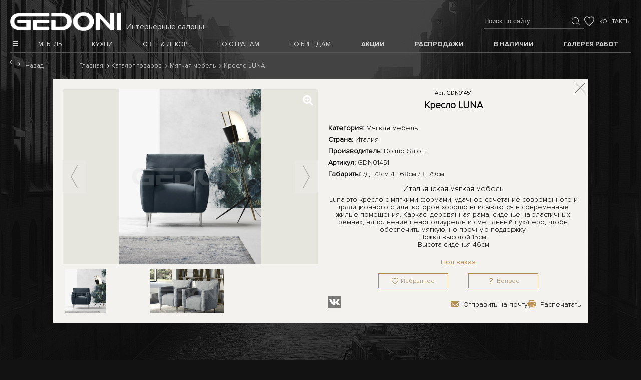

--- FILE ---
content_type: text/html; charset=UTF-8
request_url: https://www.gedoni.ru/category/myagkaya_mebel/kreslo-luna/
body_size: 61528
content:
<!DOCTYPE html>
<html>
<head lang="ru">
  <meta http-equiv="Content-Type" content="text/html; charset=UTF-8" />
<meta name="robots" content="index, follow" />
<meta name="keywords" content="кресло luna, Мягкая мебель, купить, в Санкт-Петербурге, мебель" />
<meta name="description" content="Кресло LUNA арт.GDN01451 от производителя &amp;quot;Doimo Salotti&amp;quot; (Италия) на заказ в мебельном салоне Гедони в Санкт-Петербурге" />
<link rel="canonical" href="https://www.gedoni.ru/category/myagkaya_mebel/kreslo-luna/" />
<script data-skip-moving="true">(function(w, d, n) {
var cl = "bx-core";var ht = d.documentElement;var htc = ht ? ht.className : undefined;if (htc === undefined || htc.indexOf(cl) !== -1){return;}
var ua = n.userAgent;if (/(iPad;)|(iPhone;)/i.test(ua)){cl += " bx-ios";}else if (/Android/i.test(ua)){cl += " bx-android";}
cl += (/(ipad|iphone|android|mobile|touch)/i.test(ua) ? " bx-touch" : " bx-no-touch");
cl += w.devicePixelRatio && w.devicePixelRatio >= 2? " bx-retina": " bx-no-retina";
var ieVersion = -1;if (/AppleWebKit/.test(ua)){cl += " bx-chrome";}else if ((ieVersion = getIeVersion()) > 0){cl += " bx-ie bx-ie" + ieVersion;if (ieVersion > 7 && ieVersion < 10 && !isDoctype()){cl += " bx-quirks";}}else if (/Opera/.test(ua)){cl += " bx-opera";}else if (/Gecko/.test(ua)){cl += " bx-firefox";}
if (/Macintosh/i.test(ua)){cl += " bx-mac";}
ht.className = htc ? htc + " " + cl : cl;
function isDoctype(){if (d.compatMode){return d.compatMode == "CSS1Compat";}
return d.documentElement && d.documentElement.clientHeight;}
function getIeVersion(){if (/Opera/i.test(ua) || /Webkit/i.test(ua) || /Firefox/i.test(ua) || /Chrome/i.test(ua)){return -1;}
var rv = -1;if (!!(w.MSStream) && !(w.ActiveXObject) && ("ActiveXObject" in w)){rv = 11;}else if (!!d.documentMode && d.documentMode >= 10){rv = 10;}else if (!!d.documentMode && d.documentMode >= 9){rv = 9;}else if (d.attachEvent && !/Opera/.test(ua)){rv = 8;}
if (rv == -1 || rv == 8){var re;if (n.appName == "Microsoft Internet Explorer"){re = new RegExp("MSIE ([0-9]+[\.0-9]*)");if (re.exec(ua) != null){rv = parseFloat(RegExp.$1);}}else if (n.appName == "Netscape"){rv = 11;re = new RegExp("Trident/.*rv:([0-9]+[\.0-9]*)");if (re.exec(ua) != null){rv = parseFloat(RegExp.$1);}}}
return rv;}
})(window, document, navigator);</script>
<link href="/bitrix/cache/css/s1/gedoni_2023/template_818dd0abaeca7e0be242bd8a49d5d2ef/template_818dd0abaeca7e0be242bd8a49d5d2ef_v1.css?1741536995199258" type="text/css"  data-template-style="true" rel="stylesheet" />
<meta property="og:image" content="https://www.gedoni.ru88235"/>
<meta property="og:image:alt" content="Кресло LUNA"/>
  <meta charset="UTF-8">
  <title>Кресло LUNA купить в СПб - Gedoni</title> 
  <meta name="viewport" content="width=device-width">
  <link rel="shortcut icon" href="/favicon.ico" type="image/x-icon" >
  <meta name="msapplication-TileColor" content="#d6d6d6">
  <meta name="theme-color" content="#d6d6d6"/>
      <meta property="fb:app_id" content="2031720050486030" />
    <meta property="og:type" content="website">
    <meta property="og:site_name" content="Мебельный магазин Gedoni.ru">
    <meta property="og:title" content="Кресло LUNA купить в СПб - Gedoni">
    <meta property="og:description" content="Компания Гедони представляет мебель лучших мировых производителей в Санкт-Петербурге и Москве. Приобрести мебель и предметы интерьера можно как в наших салонах, так и в интернет-магазине">
    <meta property="og:url" content="https://www.gedoni.ru/category/myagkaya_mebel/kreslo-luna/">
    <meta property="og:locale" content="ru_RU">
        <!-- Yandex.Metrika counter -->
<noscript><div><img src="https://mc.yandex.ru/watch/466473" style="position:absolute; left:-9999px;" alt="" /></div></noscript>
<!-- /Yandex.Metrika counter -->
<!-- Global site tag (gtag.js) - Google Analytics -->
</head>
<body class="page-category in-pages">
<div id="panel"></div>
<header>
  <div class="mobile-header">
    <div class="inner-box">
      <div class="mobile-menu__first-row">
        <div class="mobile-menu__opener js-mobile-menu"><div class="mobile-menu__closer"></div></div>
        <div class="mobile-menu__search-btn"><svg xmlns="http://www.w3.org/2000/svg" xmlns:xlink="http://www.w3.org/1999/xlink" version="1.1" id="Capa_1" x="0px"
  y="0px" width="611.997px" height="611.998px" viewBox="0 0 611.997 611.998"
  xml:space="preserve">
  <path d="M601.444,535.668L433.671,368.273c1.504-2.26,2.639-6.032,3.765-10.931c17.719-29.784,28.682-62.206,32.052-96.518   c0.772-7.915,1.126-16.215,1.126-24.129c0-26.012-4.343-52.088-13.19-77.666c-11.51-33.243-30.098-62.648-55.426-88.226   c-90.422-91.306-242.656-91.097-332.909,0c-30.018,30.307-50.391,65.633-61.08,105.945c-10.802,40.755-10.553,80.682,0,121.026   c10.561,40.344,30.652,75.67,61.08,105.944c45.355,45.131,104.811,68.617,166.269,68.617c47.125,0,89.964-13.625,129.688-38.455   l6.033-3.772L539.608,598.26c6.418,6.403,13.199,10.184,19.609,10.932c1.504,0.378,2.638,0.45,3.764,0.378   c4.537-0.298,8.695-1.464,12.065-3.395c4.552-2.598,9.427-6.41,14.711-11.687l7.536-7.545c5.276-5.276,9.089-10.158,11.688-14.703   c1.93-3.37,3.016-7.914,3.016-13.577v-3.016C611.997,549.238,608.048,542.264,601.444,535.668z M422.354,287.214   c-8.848,33.129-25.634,62.206-50.52,87.091c-36.194,36.194-84.832,56.552-136.478,56.552c-50.897,0-99.221-20.687-136.863-56.552   c-73.957-70.458-73.651-202.189,0-273.34c37.2-35.929,85.588-56.93,136.863-56.93c53.914,0,98.892,19.111,136.478,56.93   c24.62,24.773,41.849,53.536,50.52,86.714C431.024,220.857,431.226,253.988,422.354,287.214z" fill="currentColor"/>
</svg></div>
        <div class="mobile-menu__logo-box"><a href="/" class="mobile-menu__logo-mainpage"><div class="mobile-menu__logo-img"><img src="/local/templates/gedoni_2023/images/logo_white.png" alt="Gedoni - мебель и аксессуары"></div><div class="mobile-menu__slogan">Мебель и аксессуары</div></a></div>
        <div class="mobile-menu__favorite-box">
<a class="favorites_icon" href="/favorites/">
    <svg xmlns="http://www.w3.org/2000/svg" xmlns:xlink="http://www.w3.org/1999/xlink" version="1.1" id="Layer_1" x="0px" y="0px" viewBox="0 0 455 455" xml:space="preserve">
        <path d="M326.632,10.346c-38.733,0-74.991,17.537-99.132,46.92c-24.141-29.384-60.398-46.92-99.132-46.92  C57.586,10.346,0,67.931,0,138.714c0,55.426,33.05,119.535,98.23,190.546c50.161,54.647,104.728,96.959,120.257,108.626l9.01,6.769  l9.01-6.768c15.529-11.667,70.098-53.978,120.26-108.625C421.949,258.251,455,194.141,455,138.714  C455,67.931,397.414,10.346,326.632,10.346z M334.666,308.974c-41.259,44.948-85.648,81.283-107.169,98.029  c-21.52-16.746-65.907-53.082-107.166-98.03C61.236,244.592,30,185.717,30,138.714c0-54.24,44.128-98.368,98.368-98.368  c35.694,0,68.652,19.454,86.013,50.771l13.119,23.666l13.119-23.666c17.36-31.316,50.318-50.771,86.013-50.771  c54.24,0,98.368,44.127,98.368,98.368C425,185.719,393.763,244.594,334.666,308.974z" fill="currentColor"/>
    </svg>
    <div class="favorites_icon-count"></div>
</a>
</div>
        <div class="mobile-menu__phone-box">
          <a href="tel:+79119291414" class="call_burger"><svg xmlns="http://www.w3.org/2000/svg" xmlns:xlink="http://www.w3.org/1999/xlink" version="1.1" id="Layer_2" x="0px" y="0px" width="100px" height="100px" viewBox="-74 0 100 100" style="enable-background:new -74 0 100 100;" xml:space="preserve">
<path fill="currentColor" d="M21.2,71.7L9.1,59.5c-2-2-4.7-3.2-7.2-3.2c-2.7,0-5.1,1.1-7.2,3.2l-7,7c-0.3-0.2-0.7-0.4-1-0.5c0,0-0.1,0-0.1-0.1l-0.1-0.1  c-0.9-0.6-1.9-1.2-3.1-1.7c-6.1-3.8-11.8-9.1-17.6-16.2c-2.7-3.4-4.6-6.4-6.1-9.7l0,0c1.6-1.3,2.8-2.6,3.7-3.6l3.1-3.1  c2.4-2.2,3.6-4.7,3.6-7.3c0-2.7-1.2-5.2-3.5-7.6l-9.5-9.5c-0.9-0.9-1.8-1.8-2.8-2.7c-2-1.9-4.5-3-7.1-3c-2.9,0-5.3,1-7.5,3.2  l-7.3,7.3c-2.9,2.7-4.6,6.1-5,10.3l0,0.1c-0.2,5.2,0.6,10,2.8,16c3.5,9.4,8.8,18.2,16.7,27.9C-42.8,77.8-31.2,86.8-18.3,93l0.3,0.1  c3.8,1.7,11,4.9,19,5.4l1.1,0c5.3,0,9.3-1.7,12.6-5.3c1.2-1.4,2.5-2.7,3.6-3.9c0.9-0.7,1.5-1.4,2.1-2.1l0.8-0.8l0.2-0.2  C25.6,81.6,25.6,76,21.2,71.7z M17.7,82.8l-1,1L16.6,84c-0.5,0.6-0.9,1.1-1.4,1.5l-0.3,0.3c-1.2,1.2-2.6,2.6-4,4.2  c-2.3,2.5-4.9,3.6-8.8,3.6H1.3c-7-0.5-13.4-3.3-17.2-5l-0.2-0.1C-28.4,82.6-39.5,74-49.2,63c-7.6-9.2-12.6-17.6-15.9-26.4  c-2-5.5-2.7-9.5-2.5-14c0.3-2.9,1.4-5.2,3.4-7l7.4-7.4c1.2-1.2,2.4-1.7,3.9-1.7c1.3,0,2.5,0.6,3.6,1.6l0.1,0.1  c0.9,0.8,1.8,1.7,2.7,2.6l9.5,9.5c1.8,1.8,2.1,3.2,2.1,4c0,0.8-0.2,2-2.1,3.7l-3.2,3.2c-1.1,1.2-2.4,2.5-4.1,3.9l-0.2,0.2l-0.2,0.3  c-0.9,1.2-1,2.3-0.5,3.9l0.1,0.4l0.1,0.4c1.7,3.7,3.8,7.1,6.8,10.9c6.2,7.6,12.4,13.3,19,17.4l0.3,0.2c0.8,0.4,1.6,0.8,2.3,1.2  c0.3,0.3,0.7,0.5,1,0.6c0.4,0.2,0.7,0.3,0.9,0.5l0.7,0.5h0.2l0.3,0.1c0.6,0.2,1,0.2,1.3,0.2c1,0,1.9-0.4,2.8-1.3l7.5-7.5  c1.2-1.2,2.3-1.7,3.7-1.7c1.5,0,2.9,0.9,3.7,1.7l12.2,12.2C20.1,77.7,20.2,80.2,17.7,82.8z"/>
</svg></a>
        </div>
        <div class="search_mobile"><form action="/search/index.php" class="search-title__form">
		<input id="title-search-input" type="search" class="search-title__input" name="q" value="" placeholder="Поиск по сайту"/>
    <input name="s" type="submit" class="search-title__submit" value="" />
	</form>
  <div class="search-title__form-bg"></div></div>
      </div>
      <div class="mobile-menu__second-row"><div class="mobile-menu__second"><a href="/actions/" >Акции</a><a href="/category/mebel-i-aksessuary-v-nalichii/" >В наличии</a><a href="/category/sale/" >Распродажи</a></div></div>
    </div>
  </div>
    <div class="desktop_header">
      <div class="top"><a href="/" class="menu__logo-img"><img src="/local/templates/gedoni_2023/images/logo_white.png" alt="Gedoni - мебель и аксессуары"><span>Интерьерные салоны</span></a><div class="right"><form action="/search/index.php" class="search-title__form">
		<input id="title-search-input" type="search" class="search-title__input" name="q" value="" placeholder="Поиск по сайту"/>
    <input name="s" type="submit" class="search-title__submit" value="" />
	</form>
  <div class="search-title__form-bg"></div><div class="icons">
<a class="favorites_icon" href="/favorites/">
    <svg xmlns="http://www.w3.org/2000/svg" xmlns:xlink="http://www.w3.org/1999/xlink" version="1.1" id="Layer_1" x="0px" y="0px" viewBox="0 0 455 455" xml:space="preserve">
        <path d="M326.632,10.346c-38.733,0-74.991,17.537-99.132,46.92c-24.141-29.384-60.398-46.92-99.132-46.92  C57.586,10.346,0,67.931,0,138.714c0,55.426,33.05,119.535,98.23,190.546c50.161,54.647,104.728,96.959,120.257,108.626l9.01,6.769  l9.01-6.768c15.529-11.667,70.098-53.978,120.26-108.625C421.949,258.251,455,194.141,455,138.714  C455,67.931,397.414,10.346,326.632,10.346z M334.666,308.974c-41.259,44.948-85.648,81.283-107.169,98.029  c-21.52-16.746-65.907-53.082-107.166-98.03C61.236,244.592,30,185.717,30,138.714c0-54.24,44.128-98.368,98.368-98.368  c35.694,0,68.652,19.454,86.013,50.771l13.119,23.666l13.119-23.666c17.36-31.316,50.318-50.771,86.013-50.771  c54.24,0,98.368,44.127,98.368,98.368C425,185.719,393.763,244.594,334.666,308.974z" fill="currentColor"/>
    </svg>
    <div class="favorites_icon-count"></div>
</a>
</div><a href="/contacts/" class="contacts-btn">Контакты</a></div>
    </div>
  </div>
  <div class="menu-wrap">
    <a id="menu-open" class="menu-open"></a>
    <ul class="nav header_mobile_nav"><li class="dropdown"><span class="dropdown_title">Мебель</span>
                <div class="nav-container">
                  <ul><li><a href="/category/shkafy-kupe/">Шкафы-купе</a></li><li><a href="/category/shkafy/">Шкафы распашные</a></li><li><a href="/category/garderobnye/">Гардеробные, системы хранения</a></li><li><a href="/category/barnaya-mebel-dlya-doma/">Барная мебель для дома</a></li><li><a href="/category/myagkaya_mebel/">Мягкая мебель</a></li><li><a href="/category/mebel-dlya-gostinoy/">Мебель для гостиной</a></li><li><a href="/category/stolovye/">Столовые</a></li><li><a href="/category/tualetnye-stoliki/">Туалетные столики</a></li><li><a href="/category/spalni/">Спальни, кровати</a></li><li><a href="/category/mebel-dlja-vannyh-komnat/">Мебель для ванных комнат</a></li><li><a href="/category/ulichnaja-mebel/">Уличная мебель, аксессуары</a></li><li><a href="/category/stulya/">Стулья, табуреты</a></li><li><a href="/category/stoly/">Столы</a></li><li><a href="/category/detskie/">Мебель в детскую</a></li><li><a href="/category/matrasy-i-osnovanija/">Матрасы и основания</a></li><li><a href="/category/mebel-hotel/">Мебель для гостиниц</a></li><li><a href="/category/prihozhie/">Прихожие</a></li><li><a href="/category/biblioteki-kabinety/">Библиотеки, кабинеты</a></li><li><a href="/category/ofisnaja-mebel/">Офисная мебель</a></li><li><a href="/category/kovanaja-mebel/">Кованая и металлическая мебель</a></li><li><a href="/category/zhurnalnye-stoliki/">Журнальные столики</a></li><li><a href="/category/etazherki-podstavki/">Стеллажи, этажерки, подставки</a></li><li><a href="/category/zerkala/">Зеркала</a></li><li><a href="/category/dveri-kupe-mezhkomnatnye-peregorodki/">Двери-купе, межкомнатные перегородки</a></li></ul>
                </div>
              </li><li class="dropdown"><span class="dropdown_title">Кухни</span>
                <div class="nav-container">
                  <ul><li><a href="/category/kuhni/">Все кухни</a></li><li><a href="/category/italyanskie-kukhni/">Кухни Италия</a></li><li><a href="/category/kukhni-gedoni-rossiya/">Кухни "GEDONI" Россия </a></li><li><a href="/category/enagic/">Ионизаторы воды Enagic</a></li></ul>
                </div>
              </li><li class="dropdown"><span class="dropdown_title">Свет & декор</span>
                <div class="nav-container">
                  <ul><li><a href="/category/osveshenie/">Свет</a></li><li><a href="/category/interer-dekor/"> Интерьер & Декор</a></li></ul>
                </div>
              </li><li class="dropdown"><span class="dropdown_title">По странам</span>
                <div class="nav-container">
                  <ul><li><a href="/category/mebel-italii/">Италия</a></li><li><a href="/category/finland/">Финляндия</a></li><li><a href="/category/rossiyskaya-mebel/">Россия</a></li><li><a href="/category/usa/">США</a></li><li><a href="/category/mebel-iz-ispanii/">Испания</a></li><li><a href="/category/mebel-iz-germanii/">Германия</a></li><li><a href="/category/japan/">Япония</a></li><li><a href="/category/turtsiya/">Турция</a></li></ul>
                </div>
              </li><li class="dropdown brand-dropdown"><span class="dropdown_title">По брендам</span>
                <div class="nav-container">
                  <ul><li><span class="nav-cat__letter">A</span></li><li><a href="/category/alberta/">Alberta (Италия)</a></li><li><a href="/category/alf-group/">Alf Group (Италия)</a></li><li><a href="/category/altavilla/">Altavilla (Италия)</a></li><li><a href="/category/angelo-cappellini/">Angelo Cappellini (Италия)</a></li><li><a href="/category/arizzi/">Arizzi (Италия)</a></li><li><a href="/category/arketipo/">Arketipo (Италия)</a></li><li><a href="/category/arrex/">Arrex (Италия)</a></li><li><a href="/category/ashley/">Ashley (США)</a></li><li><span class="nav-cat__letter">B</span></li><li><a href="/category/bamax/">Bamax (Италия)</a></li><li><a href="/category/bedding-atelier/">Bedding atelier (Италия)</a></li><li><a href="/category/bernazzoli/">Bernazzoli (Италия)</a></li><li><a href="/category/bogacho/">Bogacho (Россия)</a></li><li><a href="/category/bolzan/">Bolzan (Италия)</a></li><li><a href="/category/brn/">BRN (Турция)</a></li><li><a href="/category/br-hl/">Bruhl (Германия)</a></li><li><span class="nav-cat__letter">C</span></li><li><a href="/category/casa-39/">Casa+39 (Италия)</a></li><li><a href="/category/caspani-tino/">Caspani Tino (Италия)</a></li><li><a href="/category/cattelan-italia/">Cattelan (Италия)</a></li><li><a href="/category/cavio/">Cavio (Италия)</a></li><li><a href="/category/cf-gedoni/">CF Gedoni (Финляндия-Россия)</a></li><li><a href="/category/corte-zari/">Corte Zari (Италия)</a></li><li><span class="nav-cat__letter">D</span></li><li><a href="/category/desiree/">Desiree (Италия)</a></li><li><a href="/category/di-marco/">Di Marco (Италия)</a></li><li><a href="/category/dienne/">Dienne (Италия)</a></li><li><a href="/category/ditre-italia/">Ditre Italia (Италия)</a></li><li><a href="/category/doimo-salotti/">Doimo Salotti (Италия)</a></li><li><span class="nav-cat__letter">E</span></li><li><a href="/category/enagic/">Enagic (Япония)</a></li><li><a href="/category/eurolampart/">Eurolampart (Италия)</a></li><li><a href="/category/euroluce/">Euroluce (Италия)</a></li><li><span class="nav-cat__letter">F</span></li><li><a href="/category/f-m-bottega-d-arte/">F.M. BOTTEGA D'ARTE (Италия)</a></li><li><a href="/category/felis/">Felis (Италия)</a></li><li><a href="/category/ferretti-ferretti/">Ferretti-Ferretti (Италия)</a></li><li><a href="/category/flexteam/">Flexteam (Италия)</a></li><li><a href="/category/francesco-pasi/">Francesco Pasi (Италия)</a></li><li><a href="/category/franco-ferri/">Franco Ferri (Италия)</a></li><li><a href="/category/freifrau/">FreiFrau (Германия)</a></li><li><span class="nav-cat__letter">G</span></li><li><a href="/category/gallo/">Gallo (Италия)</a></li><li><a href="/category/gamma-arredamenti/">Gamma Arredamenti (Италия)</a></li><li><a href="/category/gedoni/">Gedoni (Россия)</a></li><li><a href="/category/ghidini-1961/">Ghidini 1961 (Италия)</a></li><li><a href="/category/giessegi/">Giessegi (Италия)</a></li><li><a href="/category/giorgio-collection/">Giorgio Collechtion (Италия)</a></li><li><a href="/category/giorgiocasa/">Giorgiocasa (Италия)</a></li><li><a href="/category/giulia-casa/">Giulia Casa (Италия)</a></li><li><span class="nav-cat__letter">H</span></li><li><a href="/category/halley/">Halley (Италия)</a></li><li><a href="/category/home-cucine/">Home Cucine (Италия)</a></li><li><a href="/category/howard-miller/">Howard Miller (США)</a></li><li><span class="nav-cat__letter">K</span></li><li><a href="/category/keoma/">Keoma (Италия)</a></li><li><a href="/category/kirena/">Kirena (Финляндия)</a></li><li><a href="/category/kundalini/">Kundalini (Италия)</a></li><li><a href="/category/kutek-kutek-mood/">Kutek | Kutek Mood (Польша)</a></li><li><span class="nav-cat__letter">L</span></li><li><a href="/category/la-ebanisteria/">La Ebanisteria (Испания)</a></li><li><span class="nav-cat__letter">M</span></li><li><a href="/category/marelli/">Marelli (Италия)</a></li><li><a href="/category/maronese/">Maronese (Италия)</a></li><li><a href="/category/masiero/">Masiero (Италия)</a></li><li><a href="/category/maxdivani/">Maxdivani (Италия)</a></li><li><a href="/category/midj/">MIDJ (Италия)</a></li><li><a href="/category/moda/">Moda' (Италия)</a></li><li><a href="/category/modenese-gastone/">Modenese Gastone (Италия)</a></li><li><a href="/category/morelato/">Morelato (Италия)</a></li><li><span class="nav-cat__letter">N</span></li><li><a href="/category/new-trend-concepts/">New Trend Concepts (Италия)</a></li><li><span class="nav-cat__letter">O</span></li><li><a href="/category/old-line/">Old Line (Италия)</a></li><li><a href="/category/olivieri/">Olivieri (Италия)</a></li><li><a href="/category/ozzio/">Ozzio (Италия)</a></li><li><span class="nav-cat__letter">P</span></li><li><a href="/category/patifer-tolyatti/">Patifer (Тольятти) (Россия)</a></li><li><a href="/category/prama/">Prama (Италия)</a></li><li><a href="/category/prianera/">Prianera (Италия)</a></li><li><span class="nav-cat__letter">R</span></li><li><a href="/category/ruf-betten/">RUF - Betten (Германия)</a></li><li><span class="nav-cat__letter">S</span></li><li><a href="/category/saba/">Saba (Италия)</a></li><li><a href="/category/scappini/">Scappini (Италия)</a></li><li><a href="/category/settebello-salotti/">Settebello Salotti (Италия)</a></li><li><a href="/category/sevensedie/">Sevensedie (Италия)</a></li><li><a href="/category/sovet/">Sovet (Италия)</a></li><li><a href="/category/stella-spb/">Stella (SPB) (Россия)</a></li><li><span class="nav-cat__letter">T</span></li><li><a href="/category/target-point/">Target (Италия)</a></li><li><a href="/category/tirolo/">Tirolo (Италия)</a></li><li><a href="/category/tonin-casa/">Tonin casa (Италия)</a></li><li><a href="/category/tosato/">Tosato (Италия)</a></li><li><a href="/category/tosconova/">Tosconova (Италия)</a></li><li><a href="/category/tumidei/">Tumidei (Италия)</a></li><li><span class="nav-cat__letter">U</span></li><li><a href="/category/unikeidas/">Unikeidas (Финляндия)</a></li><li><a href="/category/uttermost/">Uttermost (США)</a></li><li><span class="nav-cat__letter">V</span></li><li><a href="/category/vegas/">Vegas (Россия)</a></li><li><a href="/category/veneran/">Veneran (Италия)</a></li><li><a href="/category/volpi/">Volpi (Италия)</a></li><li><span class="nav-cat__letter">Ш</span></li><li><a href="/category/shkom/">Шком (Россия)</a></li></ul>
                </div>
              </li><li><a href="/actions/"><span class="dropdown_title">Акции</span></a></li><li><a href="/category/sale/"><span class="dropdown_title">Распродажи</span></a></li><li><a href="/category/mebel-i-aksessuary-v-nalichii/"><span class="dropdown_title">В наличии</span></a></li><li><a href="/gallery/"><span class="dropdown_title">Галерея работ</span></a></li></ul><div class="menu">
      <div class="menu-inside">
        <a id="menu-close" class="menu-close"></a><ul><li><a href="/category/myagkaya_mebel/">Мягкая мебель</a><ul><li><a href="/category/divany/">Диваны</a></li><li><a href="/category/myagkaya-mebel-divany-uglovye/">Диваны угловые</a></li><li><a href="/category/myagkaya-mebel-divan-krovat/">Диван кровать</a></li><li><a href="/category/kozhanye_divany/">Диваны кожаные</a></li><li><a href="/category/myagkaya-mebel-divany-i-kresla-s-reklajnerom/">Диваны и кресла с реклайнером</a></li><li><a href="/category/kruglye-divany/">Диваны круглые</a></li><li><a href="/category/divany-s-pukhom-perom/">Диваны с пухом пером</a></li><li><a href="/category/myagkaya-mebel-kresla/">Кресла</a></li><li><a href="/category/myagkaya-mebel-shezlongi/">Шезлонги</a></li><li><a href="/category/ottomanki/">Оттоманки</a></li><li><a href="/category/myagkaya-mebel-pufy-i-banketki/">Пуфы и банкетки</a></li></ul></li><li><a href="/category/shkafy/">Шкафы распашные</a></li><li><a href="/category/kuhni/">Кухни</a><ul><li><a href="/category/bytovaja-tehnika/">Бытовая техника</a></li><li><a href="/category/italyanskie-kukhni/">Итальянские кухни</a></li><li><a href="/category/kuhni-klassicheskie/">Классические кухни</a></li><li><a href="/category/kukhni-gedoni-rossiya/">Кухни "GEDONI" Россия</a></li><li><a href="/category/kuhni-ampir/">Кухни ампир</a></li><li><a href="/category/kuhni-modern/">Кухни модерн</a></li><li><a href="/category/kuhni-provans/">Кухни прованс</a></li><li><a href="/category/kuhni-hi-tech/">Кухни хай-Тек</a></li><li><a href="/category/kuhni-sovremennye/">Современные кухни</a></li></ul></li><li><a href="/category/prihozhie/">Прихожие</a><ul><li><a href="/category/prihozhie-banketki/">Банкетки</a></li><li><a href="/category/prihozhie-veshalki/">Вешалки</a></li><li><a href="/category/gazetnicy/">Газетницы</a></li><li><a href="/category/prihozhie_zerkala/">Зеркала</a></li><li><a href="/category/prihozhie-kompozicii/">Композиции</a></li><li><a href="/category/prihozhie-konsoli/">Консоли</a></li><li><a href="/category/prihozhie-podstavki-dlya-zontov/">Подставки для зонтов</a></li><li><a href="/category/prihozhie-shkafy-obuvnye-galoshnicy/">Шкафы обувные, галошницы</a></li></ul></li><li><a href="/category/stoly/">Столы</a><ul><li><a href="/category/stoly-obedennye/">Cтолы обеденные</a></li><li><a href="/category/stoly-stoly-zhurnalnye/">Столы журнальные</a></li><li><a href="/category/stoly-i-stulja-stoly-igrovye/">Столы игровые</a></li><li><a href="/category/stoly-kruglye/">Столы круглые, овальные</a></li><li><a href="/category/stoly-i-stulja-stoly-pismennye/">Столы письменные</a></li><li><a href="/category/stoly-i-stulja-stoly-razdvizhnye/">Столы раскладные</a></li><li><a href="/category/stoly-servirovochnye/">Столы сервировочные</a></li><li><a href="/category/stoly-steklyannye/">Столы стеклянные</a></li><li><a href="/category/stoly-stoly-tualetnye/">Столы туалетные</a></li></ul></li><li><a href="/category/spalni/">Спальни, кровати</a><ul><li><a href="/category/spalni-garnitury/">Cпальные гарнитуры</a></li><li><a href="/category/spalni-banketki/">Банкетки</a></li><li><a href="/category/detskie-podrostkovye/">Детские, подростковые</a></li><li><a href="/category/spalni-zerkala/">Зеркала</a></li><li><a href="/category/komody-v-spalnyu/">Комоды в спальню</a></li><li><a href="/category/spalni-krovati/">Кровати</a></li><li><a href="/category/krovati-dvukhyarusnye/">Кровати двухъярусные</a></li><li><a href="/category/krovati-iz-metala/">Кровати из метала</a></li><li><a href="/category/matrasy/">Матрасы</a></li><li><a href="/category/ortopedicheskie-krovati/">Ортопедические кровати</a></li><li><a href="/category/spalni-tualetnye-stoliki/">Туалетные столики</a></li><li><a href="/category/tumbochki-prikrovatnye/">Тумбочки прикроватные</a></li><li><a href="/category/spalni-shkafy/">Шкафы</a></li></ul></li><li><a href="/category/stolovye/">Столовые</a><ul><li><a href="/category/bufety-dlya-kukhni/">Буфеты для кухни</a></li><li><a href="/category/obedennye-gruppy/">Обеденные группы</a></li><li><a href="/category/stolovye-stoly-obedennye/">Столы обеденные</a></li><li><a href="/category/stolovye-stoly-servirovochnye/">Столы сервировочные, тележки барные</a></li><li><a href="/category/stolovye-stulja-taburety/">Стулья, табуреты</a></li></ul></li><li><a href="/category/zhurnalnye-stoliki/">Журнальные столики</a><ul><li><a href="/category/zhurnalnye-stoliki-zhurnalnye/">Журнальные столики</a></li><li><a href="/category/kofejnye-stoliki/">Кофейные столики</a></li><li><a href="/category/pridivannye-stoliki/">Придиванные столики</a></li><li><a href="/category/servirovochnye/">Сервировочные столики</a></li></ul></li><li><a href="/category/dveri-kupe-mezhkomnatnye-peregorodki/">Двери-купе, межкомнатные перегородки</a><ul><li><a href="/category/dveri-kupe/">Двери купе</a></li><li><a href="/category/dveri-razdvizhnye/">Двери раздвижные</a></li><li><a href="/category/mezhkomnatnye-peregorodki/">Межкомнатные перегородки</a></li></ul></li><li><a href="/category/biblioteki-kabinety/">Библиотеки, кабинеты</a><ul><li><a href="/category/biblioteki-kabinety-bjuro-sekretery/">Бюро, секретеры</a></li><li><a href="/category/domashnie-kabinety/">Домашние кабинеты</a></li><li><a href="/category/biblioteki-kabinet-rukovoditelya/">Кабинет руководителя</a></li><li><a href="/category/biblioteki-kabinety-kompozicii/">Композиции, кабинеты</a></li><li><a href="/category/biblioteki-kabinety-kresla/">Кресла</a></li><li><a href="/category/kompjuternye-kresla/">Кресла компьютерные</a></li><li><a href="/category/biblioteki-kabinety-stoly-kabinetnye/">Столы кабинетные</a></li><li><a href="/category/stoly-kompjuternye/">Столы компъютерные</a></li><li><a href="/category/shkafy-stellazhi/">Шкафы, стеллажи</a></li></ul></li><li><a href="/category/garderobnye/">Гардеробные, системы хранения</a><ul><li><a href="/category/garderobnye-garderobnye-komnaty/">Гардеробные комнаты</a></li><li><a href="/category/garderobnye-sistemy-hranenija-sistemy-hranenija/">Системы хранения</a></li></ul></li><li><a href="/category/zerkala/">Зеркала</a></li><li><a href="/category/detskie/">Мебель в детскую</a><ul><li><a href="/category/detskie-garnitury/">Гарнитуры</a></li><li><a href="/category/detskie-krovati-dvuhyarusnye/">Двухъярусные кровати</a></li><li><a href="/category/detskie-klassicheskie/">Классические</a></li><li><a href="/category/detskie-krovati/">Кровати</a></li><li><a href="/category/detskie-sovremennye/">Современные</a></li></ul></li><li><a href="/category/interer-dekor/"> Интерьер & Декор</a><ul><li><a href="/category/oformlenie-interjera/">Интерьер, подарки, сувениры</a></li><li><a href="/category/tekstil/">Текстиль</a></li><li><a href="/category/chasy/">Часы</a></li></ul></li><li><a href="/category/barnaya-mebel-dlya-doma/">Барная мебель для дома</a><ul><li><a href="/category/domashniy-bar-barnye-stoyki/">Домашний бар - барные стойки</a></li><li><a href="/category/mebel-dlja-barov-bufety-bary/">Барные буфеты</a></li><li><a href="/category/mebel-dlja-barov-mini-bary/">Мини-бары</a></li><li><a href="/category/barnye-stoly/">Барные столы</a></li><li><a href="/category/mebel-dlja-barov-barnye-stulja/">Барные стулья</a></li><li><a href="/category/barnye-gruppy/">Барные группы</a></li><li><a href="/category/mebel-dlja-barov-barnye-telezhki/">Барные тележки, сервировочные столики</a></li></ul></li><li><a href="/category/enagic/">Ионизаторы воды Enagic</a></li><li><a href="/category/kovanaja-mebel/">Кованая и металлическая мебель</a><ul><li><a href="/category/kovanaja-mebel-divany-kresla-banketki/">Диваны, кресла, банкетки</a></li><li><a href="/category/kovanaja-mebel-dlja-kamina/">Для камина</a></li><li><a href="/category/kovanaja-mebel-zerkala-i-konsoli/">Зеркала и консоли</a></li><li><a href="/category/kovanaja-mebel-osveshenie/">Освещение</a></li><li><a href="/category/kovanaja-mebel-prihozhie/">Прихожие</a></li><li><a href="/category/kovanaja-mebel-skami-ulichnye/">Скамьи уличные</a></li><li><a href="/category/kovanaja-mebel-spalni/">Спальни, кровати</a></li><li><a href="/category/stoly-i-stulja/">Столы и стулья</a></li><li><a href="/category/kovanaja-mebel-etazherki-i-podstavki/">Этажерки и подставки</a></li></ul></li><li><a href="/category/matrasy-i-osnovanija/">Матрасы и основания</a><ul><li><a href="/category/matrasy-i-osnovanija-bespruzhinnye-matrasy/">Беспружинные матрасы</a></li><li><a href="/category/matrasy-i-osnovanija-matrasy-memory/">Матрасы MEMORY</a></li><li><a href="/category/namatrasniki/">Наматрасники</a></li><li><a href="/category/matrasy-ortopedicheskie/">Ортопедические матрасы</a></li><li><a href="/category/osnovaniya-dlja-matrasov/">Основания для матрасов</a></li><li><a href="/category/matrasy-i-osnovanija-pruzhinnye-matrasy/">Пружинные матрасы</a></li></ul></li><li><a href="/category/mebel-dlja-vannyh-komnat/">Мебель для ванных комнат</a><ul><li><a href="/category/mebel-dlja-vannyh-komnat-kompozicii/">Композиции</a></li></ul></li><li><a href="/category/mebel-hotel/">Мебель для гостиниц</a><ul><li><a href="/category/mebel-hotel-kompozicii/">Композиции</a></li><li><a href="/category/mebel-hotel-krovati/">Кровати</a></li><li><a href="/category/mebel-hotel-matrasy/">Матрасы</a></li></ul></li><li><a href="/category/mebel-dlya-gostinoy/">Мебель для гостиной</a><ul><li><a href="/category/bufety-v-gostinuyu/">Буфеты в гостиную</a></li><li><a href="/category/vitriny-dlya-gostinykh/">Витрины для гостиной</a></li><li><a href="/category/komody-v-gostinuyu/">Комоды в гостиную</a></li><li><a href="/category/konsoli-v-gostinuyu/">Консоли в гостиную</a></li><li><a href="/category/mebel-pod-tv/">Мебель под ТВ</a></li><li><a href="/category/stenki-v-gostinuyu/">Стенки в гостиную</a></li></ul></li><li><a href="/category/osveshenie/">Освещение</a><ul><li><a href="/category/osveshenie-napolnye/"> Напольные</a></li><li><a href="/category/osveshenie-ljustry/">Люстры, подвесные светильники</a></li><li><a href="/category/osveshenie-nastennye/">Настенные</a></li><li><a href="/category/osveshenie-nastolnye/">Настольные</a></li><li><a href="/category/osveshenie-ulichnye/">Уличные</a></li></ul></li><li><a href="/category/ofisnaja-mebel/">Офисная мебель</a><ul><li><a href="/category/ofisnaya-mebel-kabinet-rukovoditelya/">Кабинет руководителя</a></li><li><a href="/category/ofisnaya-mebel-kabinety/">Кабинеты, библиотеки</a></li><li><a href="/category/ofisnaya-mebel-kresla-stulya/">Кресла, стулья</a></li><li><a href="/category/ofisnaya-mebel-stoly/">Столы</a></li><li><a href="/category/ofisnaya-mebel-shkafy-knizhnye-stellazhi/">Шкафы книжные, стеллажи</a></li></ul></li><li><a href="/category/etazherki-podstavki/">Стеллажи, этажерки, подставки</a></li><li><a href="/category/stulya/">Стулья, табуреты</a><ul><li><a href="/category/stulja-stulja-barnye/">Стулья барные</a></li><li><a href="/category/stulja-stulja-iz-metalla/">Стулья из металла</a></li><li><a href="/category/stulja-stulja-obedennye/">Стулья обеденные</a></li><li><a href="/category/stulja-stulja-ofisnye/">Стулья офисные</a></li><li><a href="/category/stulja-taburety/">Табуреты</a></li></ul></li><li><a href="/category/tualetnye-stoliki/">Туалетные столики</a></li><li><a href="/category/ulichnaja-mebel/">Уличная мебель, аксессуары</a></li><li><a href="/category/shkafy-kupe/">Шкафы-купе</a><ul><li><a href="/category/shkafy-kupe-iz-krashenogo-mdf/">Шкафы-купе из крашеного МДФ</a></li><li><a href="/category/shkafy-kupe-prjamye-shkafy-kupe/">Шкафы-купе прямые</a></li><li><a href="/category/radiusnye-shkafy-kupe/">Шкафы-купе радиусные</a></li><li><a href="/category/uglovye-shkafy-kupe/">Шкафы-купе угловые</a></li></ul></li><li><a href="/category/brendy-po-stranam/">Бренды по странам</a><ul><li><a href="/category/usa/">Американская мебель</a></li><li><a href="/category/mebel-iz-gollandii/">Голландская мебель</a></li><li><a href="/category/mebel-iz-ispanii/">Испанская мебель</a></li><li><a href="/category/mebel-italii/">Итальянская мебель</a></li><li><a href="/category/mebel-iz-germanii/">Немецкая мебель</a></li><li><a href="/category/polsha/">Польская мебель</a></li><li><a href="/category/mebel-iz-portugalii/">Португальская мебель</a></li><li><a href="/category/rossiyskaya-mebel/">Российская мебель</a></li><li><a href="/category/turtsiya/">Турция</a></li><li><a href="/category/finland/">Финская мебель</a></li><li><a href="/category/mebel-iz-frantsii/">Французская мебель</a></li><li><a href="/category/mebel-iz-shvetsii/">Шведская мебель</a></li><li><a href="/category/japan/">Япония</a></li></ul></li><li><a href="/category/aktsii/">Акции</a><ul><li><a href="/category/sale/">Распродажа</a></li></ul></li><li><a href="/category/mebel-i-aksessuary-v-nalichii/">Мебель и аксессуары в наличии</a></li><li><a href="/category/premium-brendy/">Бренды</a><ul><li><a href="/category/brendy-germanii/">Бренды Германии</a></li><li><a href="/category/brendy-gollandii/">Бренды Голландии</a></li><li><a href="/category/brendy-ispanii/">Бренды Испании</a></li><li><a href="/category/brendy-italii/">Бренды Италии</a></li><li><a href="/category/brendy-polshi/">Бренды Польши</a></li><li><a href="/category/brendy-portugalii/">Бренды Португалии</a></li><li><a href="/category/brendy-rossii/">Бренды России</a></li><li><a href="/category/brendy-ssha/">Бренды США</a></li><li><a href="/category/brendy-turtsii/">Бренды Турции</a></li><li><a href="/category/brendy-finlyandii/">Бренды Финляндии</a></li><li><a href="/category/brendy-frantsii/">Бренды Франции</a></li><li><a href="/category/brendy-shvetsii/">Бренды Швеции</a></li></ul></li></ul></div>
    </div>
  </div>
</header><div class="body"><div id="comp_e03f8bc6dc563d97776f98fc60b14eb4"><div class="section item">
    <div class="breadcrumbs" itemscope itemtype="http://schema.org/BreadcrumbList"><a onclick="history.back()" class="go-back">Назад</a><div itemprop="itemListElement" itemscope itemtype="http://schema.org/ListItem"><a href="/" title="Главная" itemprop="url"><span itemprop="name">Главная</span></a><meta itemprop="position" content="0" /></div><div itemprop="itemListElement" itemscope itemtype="http://schema.org/ListItem"><a href="/category/" onclick="BX.ajax.insertToNode('/category/?bxajaxid=e03f8bc6dc563d97776f98fc60b14eb4', 'comp_e03f8bc6dc563d97776f98fc60b14eb4'); return false;"  title="Каталог товаров" itemprop="url" ><span class="b-arrow" itemprop="name">Каталог товаров</span></a><meta itemprop="position" content="1" /></div><div itemprop="itemListElement" itemscope itemtype="http://schema.org/ListItem"><a href="/category/myagkaya_mebel/" onclick="BX.ajax.insertToNode('/category/myagkaya_mebel/?bxajaxid=e03f8bc6dc563d97776f98fc60b14eb4', 'comp_e03f8bc6dc563d97776f98fc60b14eb4'); return false;"  title="Мягкая мебель" itemprop="url" ><span class="b-arrow" itemprop="name">Мягкая мебель</span></a><meta itemprop="position" content="2" /></div><div itemprop="itemListElement" itemscope itemtype="http://schema.org/ListItem"><span class="b-arrow" itemprop="name">Кресло LUNA</span><meta itemprop="position" content="3" /></div></div>    <div class="wrapper" itemscope itemtype="https://schema.org/Product">
  <meta itemprop="url" content="/category/myagkaya_mebel/kreslo-luna/">
  <meta itemprop="image" content="88235">
  <div class="view-style catalog-item"><a href="/category/myagkaya_mebel/" onclick="BX.ajax.insertToNode('/category/myagkaya_mebel/?bxajaxid=e03f8bc6dc563d97776f98fc60b14eb4', 'comp_e03f8bc6dc563d97776f98fc60b14eb4'); return false;"  class="close-btn close js-detail-close" ></a><div class="preview">
      <div class="slider-for">
          <div>
                  <a href="/upload/iblock/1d3/34tg4tqr5vk0vkkru0g0pzbpqlbyor6y.png" class="fancybox" rel="item1">
                    <span class="plus"><span class="fa fa-search-plus"></span></span>
                    <img alt="Кресло LUNA_0" src="/upload/resize_cache/iblock/1d3/750_500_1619711fa078991f0a23d032687646b21/34tg4tqr5vk0vkkru0g0pzbpqlbyor6y.png" />
                  </a>
                </div><div>
                  <a href="/upload/iblock/c97/utv78af4p94wbx790mli3l2kswupuk2x.png" class="fancybox" rel="item1">
                    <span class="plus"><span class="fa fa-search-plus"></span></span>
                    <img alt="Кресло LUNA_1" src="/upload/resize_cache/iblock/c97/750_500_1619711fa078991f0a23d032687646b21/utv78af4p94wbx790mli3l2kswupuk2x.png" />
                  </a>
                </div></div><div class="slider-nav"><div><a rel="item1"><img src="/upload/resize_cache/iblock/1d3/150_100_1619711fa078991f0a23d032687646b21/34tg4tqr5vk0vkkru0g0pzbpqlbyor6y.png" /></a></div><div><a rel="item1"><img src="/upload/resize_cache/iblock/c97/150_100_1619711fa078991f0a23d032687646b21/utv78af4p94wbx790mli3l2kswupuk2x.png" /></a></div></div>    </div>
    <div class="desc">
      <p class="code" itemprop='mpn'>
        Арт: GDN01451</p>
      <h1 style="padding-top: 10px;" itemprop="name">Кресло LUNA</h1><ul class="tabs"></ul><div class="tabs-content active">
        <meta itemprop="brand"
              content="Doimo Salotti">
                      <p><strong>Категория:</strong> Мягкая мебель</p>
                      <p><strong>Страна:</strong> Италия</p>
                      <p><strong>Производитель:</strong> Doimo Salotti</p>
                      <p><strong>Артикул:</strong> GDN01451</p>
                      <p><strong>Габариты:</strong>  /Д: 72см /Г: 68см /В: 79см</p>
                  <div class="text" itemprop="description"><h3>Итальянская мягкая мебель</h3>
 Luna-это кресло с мягкими формами,&nbsp;удачное сочетание современного и традиционного стиля, которое хорошо вписываются в современные жилые помещения. Каркас- деревянная рама, сиденье на эластичных ремнях, наполнение пенополиуретан и смешанный пух/перо, чтобы обеспечить мягкую, но прочную поддержку.<br>
 Ножка высотой 15см.<br>
 Высота сиденья 46см<br>
<ul>
</ul></div>
      </div>
        
        
      <div class="line" itemprop="offers" itemscope itemtype="http://schema.org/Offer"><link itemprop="availability" href="https://schema.org/Demand">
            <p class="available" style="color:#b48e4e">Под заказ</p>                    <div class="row catalog-item-buttons detail-item-buttons"><button class="btn btn-icon icon-favorite js-favorite" data-item-id="22869" data-notfavorite="Избранное" data-isfavorite="В избранном" >Избранное</button><button class="btn btn-icon icon-question js-modal" data-type="feedback" data-item-id="22869">Вопрос</button></div>
        <div class="like">
            <div class="share__wrapper">
  <a href="https://vk.com/gedoni" class="share__link share__icon share__icon-vk" target="_blank"></a>
</div>          <a href="mailto:info@gedoni.ru"
             class="to-email">Отправить на почту</a>
          <div class="to-print js-print-item">Распечатать</div></div>
      </div>
    </div>
  </div>
</div>
  <a href="/category/myagkaya_mebel/kreslo-kepi/" onclick="BX.ajax.insertToNode('/category/myagkaya_mebel/kreslo-kepi/?bxajaxid=e03f8bc6dc563d97776f98fc60b14eb4', 'comp_e03f8bc6dc563d97776f98fc60b14eb4'); return false;"  class="prev-slide" ></a>
  <a href="/category/myagkaya_mebel/kreslo-morning-dew/" onclick="BX.ajax.insertToNode('/category/myagkaya_mebel/kreslo-morning-dew/?bxajaxid=e03f8bc6dc563d97776f98fc60b14eb4', 'comp_e03f8bc6dc563d97776f98fc60b14eb4'); return false;"  class="next-slide" ></a>
  </div></div><footer>
  <div class="container footer-container__title" id="contactsdiv"><h2>Салоны мебели «Gedoni»</h2></div>
  <div class="container footer-container__menu"><ul class="nav"><li><a href="/gallery/">Галерея работ</a></li><li><a href="/news/" style="margin-bottom:10px">Новости</a></li><li><a href="/delivery/disayner/">Дизайнерам</a></li><li><a href="/delivery/postavki/" style="margin-bottom:10px">Поставщикам</a></li><li><a href="/delivery/">Оформление заказа</a></li><li><a href="/contacts/">Контакты</a></li></ul></div>
  <div class="container footer-container__contacts">
    <div class="map-bg js-footer-map"></div>
    <ul class="address"><li class="map-label" data-objid="id0"><p>194100, Санкт-Петербург, Кантемировская ул., д. 4</p><a style="display:block" href="tel:+78123098922">+7 (812) 309-89-22</a><a style="display:block" href="tel:+79119291414">+7 (911) 929-14-14</a><a style="display:block" href="mailto:Info@gedoni.ru">Info@gedoni.ru</a><p>пн-сб с 11:00 до 20:00</p><p>вс с 12:00 до 20:00</p></li><li class="map-label" data-objid="id1"><p>Салон "КИРЕНА" , Литейный пр., дом 18, Санкт-Петербург</p><a style="display:block" href="mailto:Info@gedoni.ru">Info@gedoni.ru</a><p>переехал на Кантемировскую ул. дом 4</p></li><li class="map-label" data-objid="id2"><p>Склад, 188683, Ленинградская обл., Всеволожский р-он, пос. им Свердлова, Петрозаводская ул. дом 36 </p><a style="display:block" href="tel:+79117868556">+7 (911) 786-85-56</a><a style="display:block" href="mailto:Info@gedoni.ru">Info@gedoni.ru</a><p>пн-пт с 9:00 до 17:30</p></li></ul>
    <script data-skip-moving="true">
      window.contacts_latlng = {"id0":{"latlng":[59.981176680135,30.326268169738],"name":"194100, \u0421\u0430\u043d\u043a\u0442-\u041f\u0435\u0442\u0435\u0440\u0431\u0443\u0440\u0433, \u041a\u0430\u043d\u0442\u0435\u043c\u0438\u0440\u043e\u0432\u0441\u043a\u0430\u044f \u0443\u043b., \u0434. 4"},"id1":{"latlng":[59.981176680135,30.326268169738],"name":"\u0421\u0430\u043b\u043e\u043d \"\u041a\u0418\u0420\u0415\u041d\u0410\" , \u041b\u0438\u0442\u0435\u0439\u043d\u044b\u0439 \u043f\u0440., \u0434\u043e\u043c 18, \u0421\u0430\u043d\u043a\u0442-\u041f\u0435\u0442\u0435\u0440\u0431\u0443\u0440\u0433"},"id2":{"latlng":[59.811900700052,30.611504316329999],"name":"\u0421\u043a\u043b\u0430\u0434, 188683, \u041b\u0435\u043d\u0438\u043d\u0433\u0440\u0430\u0434\u0441\u043a\u0430\u044f \u043e\u0431\u043b., \u0412\u0441\u0435\u0432\u043e\u043b\u043e\u0436\u0441\u043a\u0438\u0439 \u0440-\u043e\u043d, \u043f\u043e\u0441. \u0438\u043c \u0421\u0432\u0435\u0440\u0434\u043b\u043e\u0432\u0430, \u041f\u0435\u0442\u0440\u043e\u0437\u0430\u0432\u043e\u0434\u0441\u043a\u0430\u044f \u0443\u043b. \u0434\u043e\u043c 36 "}};
      window.marker_png = '/local/templates/gedoni_2023/images/marker.png';
    </script>
    <div class="show_map"><div class="apply js-footer-map">Открыть карту</div></div>
    <div class="map_wrapper"><span class="fa fa-search-plus yaMapButtonSize yaMapSmallSize"></span><div class="map_close js-footer-map"></div><div id="map" class="map"></div>
    </div>
  </div>
  <div class="container footer-container__copyright">
    <div class="bottom">
      <div class="copyright">© 1995—2025 Салоны мебели «Gedoni»</div>
      <div class="social"><a href="https://vk.com/gedoni" class="vk" target="_blank" rel="nofollow"></a><a href="https://ru-ru.facebook.com/Gedoni-672161989569609/" class="fb" target="_blank" rel="nofollow"></a><a href="https://www.instagram.com/gedonimebel/" class="in" target="_blank" rel="nofollow"></a></div>
    </div>
</footer>
<div class="scroll scroll-up"></div>
</div>  <!-- end body --><div class="modal" id="infobanner" style="display: none;">
      <a href="#close-modal" rel="modal:close" class="close-modal">Close</a>
      <div><a href="https://www.gedoni.ru/category/kukhni-gedoni-rossiya/"><span>Напоминаем что ДОСТАВКА мебели из Италии и Германии на склад в СПБ составляет от 25 до 35 рабочих дней.&nbsp;<br>
 Распродажа Мягкой мебели из салона в СПб!<br></span></a></div>
    </div>
    <a href="#infobanner" rel="modal:open"
      data-time-delay="5"
      class="infobanner">банер</a><div class="cookie__wrapper not-active">
      <div class="popup-close js-cookie-set" alt="Согласиться с использованием cookies"></div>
      <div class="cookie__textbox">
        <div class="cookie__title">Мы используем файлы cookie</div>
        <div class="cookie__text">Продолжая использовать сайт, вы соглашаетесь с использованием файлов cookie.</div>
      </div>
      <div class="cookie__btn js-cookie-set" alt="Согласиться с использованием cookies">Продолжить работу</div>
    </div><div class="modal" id="feedback"></div>
<div id="spinner">
  <div class="spinner">
    <div class="bounce1"></div>
    <div class="bounce2"></div>
    <div class="bounce3"></div>
  </div>
</div>
<script type='application/ld+json'>
  {
    "@context": "http://www.schema.org",
    "@type": "Organization",
    "name": "Мебельный салон в Санкт-Петербурге 'Гедони'",
    "url": "https://www.gedoni.ru/",
    "logo": "https://www.gedoni.ru//local/templates/gedoni_2023/images/logo.png",
    "sameAs": [
      "https://vk.com/gedoni",
      "https://www.instagram.com/gedonimebel/",
      "https://www.facebook.com/gedonispb/"
    ],
    "description": "Компания Гедони представляет мебель лучших мировых производителей в Санкт-Петербурге и Москве. Приобрести мебель и предметы интерьера можно как в наших салонах, так и в интернет-магазине",
    "address": {
      "@type": "PostalAddress",
      "addressLocality": "Санкт-Петергбург",
      "postalCode": "191187",
      "addressCountry": "Россия"
    },
    "contactPoint": {
      "@type": "ContactPoint",
      "telephone": "+7(812)309-89-33",
      "contactType": "customer support"
    }
  }
</script>
  
<script>if(!window.BX)window.BX={};if(!window.BX.message)window.BX.message=function(mess){if(typeof mess==='object'){for(let i in mess) {BX.message[i]=mess[i];} return true;}};</script>
<script>(window.BX||top.BX).message({'pull_server_enabled':'N','pull_config_timestamp':'0','pull_guest_mode':'N','pull_guest_user_id':'0'});(window.BX||top.BX).message({'PULL_OLD_REVISION':'Для продолжения корректной работы с сайтом необходимо перезагрузить страницу.'});</script>
<script>(window.BX||top.BX).message({'JS_CORE_LOADING':'Загрузка...','JS_CORE_NO_DATA':'- Нет данных -','JS_CORE_WINDOW_CLOSE':'Закрыть','JS_CORE_WINDOW_EXPAND':'Развернуть','JS_CORE_WINDOW_NARROW':'Свернуть в окно','JS_CORE_WINDOW_SAVE':'Сохранить','JS_CORE_WINDOW_CANCEL':'Отменить','JS_CORE_WINDOW_CONTINUE':'Продолжить','JS_CORE_H':'ч','JS_CORE_M':'м','JS_CORE_S':'с','JSADM_AI_HIDE_EXTRA':'Скрыть лишние','JSADM_AI_ALL_NOTIF':'Показать все','JSADM_AUTH_REQ':'Требуется авторизация!','JS_CORE_WINDOW_AUTH':'Войти','JS_CORE_IMAGE_FULL':'Полный размер'});</script>
<script src="/bitrix/js/main/core/core.js?1685295848569185"></script>
<script>BX.setJSList(['/bitrix/js/main/core/core_ajax.js','/bitrix/js/main/core/core_promise.js','/bitrix/js/main/polyfill/promise/js/promise.js','/bitrix/js/main/loadext/loadext.js','/bitrix/js/main/loadext/extension.js','/bitrix/js/main/polyfill/promise/js/promise.js','/bitrix/js/main/polyfill/find/js/find.js','/bitrix/js/main/polyfill/includes/js/includes.js','/bitrix/js/main/polyfill/matches/js/matches.js','/bitrix/js/ui/polyfill/closest/js/closest.js','/bitrix/js/main/polyfill/fill/main.polyfill.fill.js','/bitrix/js/main/polyfill/find/js/find.js','/bitrix/js/main/polyfill/matches/js/matches.js','/bitrix/js/main/polyfill/core/dist/polyfill.bundle.js','/bitrix/js/main/core/core.js','/bitrix/js/main/polyfill/intersectionobserver/js/intersectionobserver.js','/bitrix/js/main/lazyload/dist/lazyload.bundle.js','/bitrix/js/main/polyfill/core/dist/polyfill.bundle.js','/bitrix/js/main/parambag/dist/parambag.bundle.js']);
BX.setCSSList(['/bitrix/js/main/lazyload/dist/lazyload.bundle.css','/bitrix/js/main/parambag/dist/parambag.bundle.css']);</script>
<script>(window.BX||top.BX).message({'LANGUAGE_ID':'ru','FORMAT_DATE':'DD.MM.YYYY','FORMAT_DATETIME':'DD.MM.YYYY HH:MI:SS','COOKIE_PREFIX':'BITRIX_SM','SERVER_TZ_OFFSET':'10800','UTF_MODE':'Y','SITE_ID':'s1','SITE_DIR':'/','USER_ID':'','SERVER_TIME':'1765843232','USER_TZ_OFFSET':'0','USER_TZ_AUTO':'Y','bitrix_sessid':'89e002cb7a4905f7ec03b25cf7d5ce5f'});</script>
<script src="/bitrix/js/pull/protobuf/protobuf.min.js?168529584876433"></script>
<script src="/bitrix/js/pull/protobuf/model.min.js?168529584814190"></script>
<script src="/bitrix/js/main/core/core_promise.min.js?16852958472490"></script>
<script src="/bitrix/js/rest/client/rest.client.min.js?16852958459240"></script>
<script src="/bitrix/js/pull/client/pull.client.min.js?168529584844687"></script>
<script src="/bitrix/js/main/jquery/jquery-2.1.3.min.js?168529584684320"></script>
<script src="https://api-maps.yandex.ru/2.1/?lang=ru_RU"></script>
<script>BX.setJSList(['/local/templates/gedoni_2023/js/fancybox/jquery.fancybox.pack.js','/local/templates/gedoni_2023/js/jquery.modal/jquery.modal.min.js','/local/templates/gedoni_2023/js/slick/slick.min.js','/local/templates/gedoni_2023/js/noUiSlider/nouislider.min.js','/local/templates/gedoni_2023/js/noUiSlider/wNumb.js','/local/templates/gedoni_2023/js/functions.js','/local/templates/gedoni_2023/js/ajax_events.js','/local/templates/gedoni_2023/js/scripts.js','/bitrix/components/bitrix/search.title/script.js']);</script>
<script>BX.setCSSList(['/local/templates/gedoni_2023/css/fonts.css','/local/templates/gedoni_2023/css/font-awesome.css','/local/templates/gedoni_2023/css/styles.css','/local/templates/gedoni_2023/css/media.css','/local/templates/gedoni_2023/css/hover.css','/local/templates/gedoni_2023/js/fancybox/jquery.fancybox.css','/local/templates/gedoni_2023/js/noUiSlider/nouislider.css','/local/templates/gedoni_2023/js/slick/slick.css','/local/templates/gedoni_2023/components/bitrix/search.title/search/style.css','/local/templates/gedoni_2023/template_styles.css']);</script>
<script>
					(function () {
						"use strict";
						var counter = function ()
						{
							var cookie = (function (name) {
								var parts = ("; " + document.cookie).split("; " + name + "=");
								if (parts.length == 2) {
									try {return JSON.parse(decodeURIComponent(parts.pop().split(";").shift()));}
									catch (e) {}
								}
							})("BITRIX_CONVERSION_CONTEXT_s1");
							if (cookie && cookie.EXPIRE >= BX.message("SERVER_TIME"))
								return;
							var request = new XMLHttpRequest();
							request.open("POST", "/bitrix/tools/conversion/ajax_counter.php", true);
							request.setRequestHeader("Content-type", "application/x-www-form-urlencoded");
							request.send(
								"SITE_ID="+encodeURIComponent("s1")+
								"&sessid="+encodeURIComponent(BX.bitrix_sessid())+
								"&HTTP_REFERER="+encodeURIComponent(document.referrer)
							);
						};
						if (window.frameRequestStart === true)
							BX.addCustomEvent("onFrameDataReceived", counter);
						else
							BX.ready(counter);
					})();
				</script>
<script  src="/bitrix/cache/js/s1/gedoni_2023/template_74c2040463e2eaf1474c9d9af89ee73f/template_74c2040463e2eaf1474c9d9af89ee73f_v1.js?1741025857148241"></script>
<script>var _ba = _ba || []; _ba.push(["aid", "349470947c67d108cc8f92a0fd62942f"]); _ba.push(["host", "www.gedoni.ru"]); _ba.push(["ad[ct][item]", "[base64]"]);_ba.push(["ad[ct][user_id]", function(){return BX.message("USER_ID") ? BX.message("USER_ID") : 0;}]);_ba.push(["ad[ct][recommendation]", function() {var rcmId = "";var cookieValue = BX.getCookie("BITRIX_SM_RCM_PRODUCT_LOG");var productId = 22869;var cItems = [];var cItem;if (cookieValue){cItems = cookieValue.split(".");}var i = cItems.length;while (i--){cItem = cItems[i].split("-");if (cItem[0] == productId){rcmId = cItem[1];break;}}return rcmId;}]);_ba.push(["ad[ct][v]", "2"]);(function() {var ba = document.createElement("script"); ba.type = "text/javascript"; ba.async = true;ba.src = (document.location.protocol == "https:" ? "https://" : "http://") + "bitrix.info/ba.js";var s = document.getElementsByTagName("script")[0];s.parentNode.insertBefore(ba, s);})();</script>
<script >
   (function (d, w, c) {
       (w[c] = w[c] || []).push(function() {
           try {
               w.yaCounter466473 = new Ya.Metrika({
                   id:466473,
                   clickmap:true,
                   trackLinks:true,
                   accurateTrackBounce:true,
                   webvisor:true
               });
           } catch(e) { }
       });
       var n = d.getElementsByTagName("script")[0],
           s = d.createElement("script"),
           f = function () { n.parentNode.insertBefore(s, n); };
       s.type = "text/javascript";
       s.async = true;
       s.src = "https://mc.yandex.ru/metrika/watch.js";
       if (w.opera == "[object Opera]") {
           d.addEventListener("DOMContentLoaded", f, false);
       } else { f(); }
   })(document, window, "yandex_metrika_callbacks");
</script>
<script async src="https://www.googletagmanager.com/gtag/js?id=UA-127055546-1"></script>
<script>
  window.dataLayer = window.dataLayer || [];
  function gtag(){dataLayer.push(arguments);}
  gtag('js', new Date());
  gtag('config', 'UA-127055546-1');
</script>
<script>
  $(document).ready(function () {
    /*Ранее просмотренные*/
    var viewedCounter = {
      path: '/bitrix/components/bitrix/catalog.element/ajax.php',
      params: {
        AJAX: 'Y',
        SITE_ID: "s1",
        PRODUCT_ID: "22869",
        PARENT_ID: "22869"
      }
    };
    BX.ready(
      BX.defer(function () {
        BX.ajax.post(
          viewedCounter.path,
          viewedCounter.params
        );
      })
    );
    preview();
    document_up();
    $('.go-back').addClass('js-detail-close');
    urlHandler.init(location);
    $('.js-print-item').on('click', function(){
      urlHandler.clearParams();
      urlHandler.setSearchParam({'print': 'Y'});
      window.open(urlHandler.toString(), '_blank');
    })
  });
</script>
<script>
    window.onpopstate = function (event) {
      //            BX.ajax.insertToNode('', 'comp_e03f8bc6dc563d97776f98fc60b14eb4'); return false;
      preview();
      document_up();
      carousel();
      view();
    };
  </script>
<script>
  (function (w, doc) {
    if (!w.__utlWdgt) {
      w.__utlWdgt = true;
      var d = doc, s = d.createElement('script'), g = 'getElementsByTagName';
      s.type = 'text/javascript';
      s.charset = 'UTF-8';
      s.async = true;
      s.src = ('https:' == w.location.protocol ? 'https' : 'http') + '://w.uptolike.com/widgets/v1/uptolike.js';
      var h = d[g]('body')[0];
      h.appendChild(s);
    }
  })(window, document);
</script></body>
</html>

--- FILE ---
content_type: text/css
request_url: https://www.gedoni.ru/bitrix/cache/css/s1/gedoni_2023/template_818dd0abaeca7e0be242bd8a49d5d2ef/template_818dd0abaeca7e0be242bd8a49d5d2ef_v1.css?1741536995199258
body_size: 199258
content:


/* Start:/local/templates/gedoni_2023/css/fonts.css?16995350052441*/
@font-face {
    font-family: 'Proxima Nova Lt';
    src: url('/local/templates/gedoni_2023/css/../fonts/ProximaNova-Light.eot');
    src: url('/local/templates/gedoni_2023/css/../fonts/ProximaNova-Light.eot?#iefix') format('embedded-opentype'),
    url('/local/templates/gedoni_2023/css/../fonts/ProximaNova-Light.woff') format('woff'),
    url('/local/templates/gedoni_2023/css/../fonts/ProximaNova-Light.ttf') format('truetype');
    font-weight: 300;
    font-style: normal;
}
@font-face {
    font-family: 'Proxima Nova Lt';
    src: url('/local/templates/gedoni_2023/css/../fonts/ProximaNova-LightIt.eot');
    src: url('/local/templates/gedoni_2023/css/../fonts/ProximaNova-LightIt.eot?#iefix') format('embedded-opentype'),
    url('/local/templates/gedoni_2023/css/../fonts/ProximaNova-LightIt.woff') format('woff'),
    url('/local/templates/gedoni_2023/css/../fonts/ProximaNova-LightIt.ttf') format('truetype');
    font-weight: 300;
    font-style: italic;
}

@font-face {
    font-family: 'Proxima Nova Rg';
    src: url('/local/templates/gedoni_2023/css/../fonts/ProximaNova-Regular.eot');
    src: url('/local/templates/gedoni_2023/css/../fonts/ProximaNova-Regular.eot?#iefix') format('embedded-opentype'),
    url('/local/templates/gedoni_2023/css/../fonts/ProximaNova-Regular.woff') format('woff'),
    url('/local/templates/gedoni_2023/css/../fonts/ProximaNova-Regular.ttf') format('truetype');
    font-weight: normal;
    font-style: normal;
}
@font-face {
    font-family: 'Proxima Nova Rg';
    src: url('/local/templates/gedoni_2023/css/../fonts/ProximaNova-RegularIt.eot');
    src: url('/local/templates/gedoni_2023/css/../fonts/ProximaNova-RegularIt.eot?#iefix') format('embedded-opentype'),
    url('/local/templates/gedoni_2023/css/../fonts/ProximaNova-RegularIt.woff') format('woff'),
    url('/local/templates/gedoni_2023/css/../fonts/ProximaNova-RegularIt.ttf') format('truetype');
    font-weight: normal;
    font-style: italic;
}

@font-face {
    font-family: 'Proxima Nova Rg';
    src: url('/local/templates/gedoni_2023/css/../fonts/ProximaNova-Bold.eot');
    src: url('/local/templates/gedoni_2023/css/../fonts/ProximaNova-Bold.eot?#iefix') format('embedded-opentype'),
    url('/local/templates/gedoni_2023/css/../fonts/ProximaNova-Bold.woff') format('woff'),
    url('/local/templates/gedoni_2023/css/../fonts/ProximaNova-Bold.ttf') format('truetype');
    font-weight: bold;
    font-style: normal;
}
@font-face {
    font-family: 'Proxima Nova Rg';
    src: url('/local/templates/gedoni_2023/css/../fonts/ProximaNova-BoldIt.eot');
    src: url('/local/templates/gedoni_2023/css/../fonts/ProximaNova-BoldIt.eot?#iefix') format('embedded-opentype'),
    url('/local/templates/gedoni_2023/css/../fonts/ProximaNova-BoldIt.woff') format('woff'),
    url('/local/templates/gedoni_2023/css/../fonts/ProximaNova-BoldIt.ttf') format('truetype');
    font-weight: bold;
    font-style: italic;
}

@font-face {
    font-family: 'ALS Rubl';
    src: url('/local/templates/gedoni_2023/css/../fonts/ALSRubl.eot');
    src: url('/local/templates/gedoni_2023/css/../fonts/ALSRubl.eot?#iefix') format('embedded-opentype'),
    url('/local/templates/gedoni_2023/css/../fonts/ALSRubl.woff') format('woff'),
    url('/local/templates/gedoni_2023/css/../fonts/ALSRubl.ttf') format('truetype');
    font-weight: normal;
    font-style: normal;
}
/* End */


/* Start:/local/templates/gedoni_2023/css/font-awesome.css?169953500537408*/
/*!
 *  Font Awesome 4.7.0 by @davegandy - http://fontawesome.io - @fontawesome
 *  License - http://fontawesome.io/license (Font: SIL OFL 1.1, CSS: MIT License)
 */
/* FONT PATH
 * -------------------------- */
@font-face {
  font-family: 'FontAwesome';
  src: url('/local/templates/gedoni_2023/css/../fonts/fontawesome-webfont.eot?v=4.7.0');
  src: url('/local/templates/gedoni_2023/css/../fonts/fontawesome-webfont.eot?#iefix&v=4.7.0') format('embedded-opentype'), url('/local/templates/gedoni_2023/css/../fonts/fontawesome-webfont.woff2?v=4.7.0') format('woff2'), url('/local/templates/gedoni_2023/css/../fonts/fontawesome-webfont.woff?v=4.7.0') format('woff'), url('/local/templates/gedoni_2023/css/../fonts/fontawesome-webfont.ttf?v=4.7.0') format('truetype'), url('/local/templates/gedoni_2023/css/../fonts/fontawesome-webfont.svg?v=4.7.0#fontawesomeregular') format('svg');
  font-weight: normal;
  font-style: normal;
}
.fa {
  display: inline-block;
  font: normal normal normal 14px/1 FontAwesome;
  font-size: inherit;
  text-rendering: auto;
  -webkit-font-smoothing: antialiased;
  -moz-osx-font-smoothing: grayscale;
}
/* makes the font 33% larger relative to the icon container */
.fa-lg {
  font-size: 1.33333333em;
  line-height: 0.75em;
  vertical-align: -15%;
}
.fa-2x {
  font-size: 2em;
}
.fa-3x {
  font-size: 3em;
}
.fa-4x {
  font-size: 4em;
}
.fa-5x {
  font-size: 5em;
}
.fa-fw {
  width: 1.28571429em;
  text-align: center;
}
.fa-ul {
  padding-left: 0;
  margin-left: 2.14285714em;
  list-style-type: none;
}
.fa-ul > li {
  position: relative;
}
.fa-li {
  position: absolute;
  left: -2.14285714em;
  width: 2.14285714em;
  top: 0.14285714em;
  text-align: center;
}
.fa-li.fa-lg {
  left: -1.85714286em;
}
.fa-border {
  padding: .2em .25em .15em;
  border: solid 0.08em #eee;
  border-radius: .1em;
}
.fa-pull-left {
  float: left;
}
.fa-pull-right {
  float: right;
}
.fa.fa-pull-left {
  margin-right: .3em;
}
.fa.fa-pull-right {
  margin-left: .3em;
}
/* Deprecated as of 4.4.0 */
.pull-right {
  float: right;
}
.pull-left {
  float: left;
}
.fa.pull-left {
  margin-right: .3em;
}
.fa.pull-right {
  margin-left: .3em;
}
.fa-spin {
  -webkit-animation: fa-spin 2s infinite linear;
  animation: fa-spin 2s infinite linear;
}
.fa-pulse {
  -webkit-animation: fa-spin 1s infinite steps(8);
  animation: fa-spin 1s infinite steps(8);
}
@-webkit-keyframes fa-spin {
  0% {
    -webkit-transform: rotate(0deg);
    transform: rotate(0deg);
  }
  100% {
    -webkit-transform: rotate(359deg);
    transform: rotate(359deg);
  }
}
@keyframes fa-spin {
  0% {
    -webkit-transform: rotate(0deg);
    transform: rotate(0deg);
  }
  100% {
    -webkit-transform: rotate(359deg);
    transform: rotate(359deg);
  }
}
.fa-rotate-90 {
  -ms-filter: "progid:DXImageTransform.Microsoft.BasicImage(rotation=1)";
  -webkit-transform: rotate(90deg);
  -ms-transform: rotate(90deg);
  transform: rotate(90deg);
}
.fa-rotate-180 {
  -ms-filter: "progid:DXImageTransform.Microsoft.BasicImage(rotation=2)";
  -webkit-transform: rotate(180deg);
  -ms-transform: rotate(180deg);
  transform: rotate(180deg);
}
.fa-rotate-270 {
  -ms-filter: "progid:DXImageTransform.Microsoft.BasicImage(rotation=3)";
  -webkit-transform: rotate(270deg);
  -ms-transform: rotate(270deg);
  transform: rotate(270deg);
}
.fa-flip-horizontal {
  -ms-filter: "progid:DXImageTransform.Microsoft.BasicImage(rotation=0, mirror=1)";
  -webkit-transform: scale(-1, 1);
  -ms-transform: scale(-1, 1);
  transform: scale(-1, 1);
}
.fa-flip-vertical {
  -ms-filter: "progid:DXImageTransform.Microsoft.BasicImage(rotation=2, mirror=1)";
  -webkit-transform: scale(1, -1);
  -ms-transform: scale(1, -1);
  transform: scale(1, -1);
}
:root .fa-rotate-90,
:root .fa-rotate-180,
:root .fa-rotate-270,
:root .fa-flip-horizontal,
:root .fa-flip-vertical {
  filter: none;
}
.fa-stack {
  position: relative;
  display: inline-block;
  width: 2em;
  height: 2em;
  line-height: 2em;
  vertical-align: middle;
}
.fa-stack-1x,
.fa-stack-2x {
  position: absolute;
  left: 0;
  width: 100%;
  text-align: center;
}
.fa-stack-1x {
  line-height: inherit;
}
.fa-stack-2x {
  font-size: 2em;
}
.fa-inverse {
  color: #fff;
}
/* Font Awesome uses the Unicode Private Use Area (PUA) to ensure screen
   readers do not read off random characters that represent icons */
.fa-glass:before {
  content: "\f000";
}
.fa-music:before {
  content: "\f001";
}
.fa-search:before {
  content: "\f002";
}
.fa-envelope-o:before {
  content: "\f003";
}
.fa-heart:before {
  content: "\f004";
}
.fa-star:before {
  content: "\f005";
}
.fa-star-o:before {
  content: "\f006";
}
.fa-user:before {
  content: "\f007";
}
.fa-film:before {
  content: "\f008";
}
.fa-th-large:before {
  content: "\f009";
}
.fa-th:before {
  content: "\f00a";
}
.fa-th-list:before {
  content: "\f00b";
}
.fa-check:before {
  content: "\f00c";
}
.fa-remove:before,
.fa-close:before,
.fa-times:before {
  content: "\f00d";
}
.fa-search-plus:before {
  content: "\f00e";
}
.fa-search-minus:before {
  content: "\f010";
}
.fa-power-off:before {
  content: "\f011";
}
.fa-signal:before {
  content: "\f012";
}
.fa-gear:before,
.fa-cog:before {
  content: "\f013";
}
.fa-trash-o:before {
  content: "\f014";
}
.fa-home:before {
  content: "\f015";
}
.fa-file-o:before {
  content: "\f016";
}
.fa-clock-o:before {
  content: "\f017";
}
.fa-road:before {
  content: "\f018";
}
.fa-download:before {
  content: "\f019";
}
.fa-arrow-circle-o-down:before {
  content: "\f01a";
}
.fa-arrow-circle-o-up:before {
  content: "\f01b";
}
.fa-inbox:before {
  content: "\f01c";
}
.fa-play-circle-o:before {
  content: "\f01d";
}
.fa-rotate-right:before,
.fa-repeat:before {
  content: "\f01e";
}
.fa-refresh:before {
  content: "\f021";
}
.fa-list-alt:before {
  content: "\f022";
}
.fa-lock:before {
  content: "\f023";
}
.fa-flag:before {
  content: "\f024";
}
.fa-headphones:before {
  content: "\f025";
}
.fa-volume-off:before {
  content: "\f026";
}
.fa-volume-down:before {
  content: "\f027";
}
.fa-volume-up:before {
  content: "\f028";
}
.fa-qrcode:before {
  content: "\f029";
}
.fa-barcode:before {
  content: "\f02a";
}
.fa-tag:before {
  content: "\f02b";
}
.fa-tags:before {
  content: "\f02c";
}
.fa-book:before {
  content: "\f02d";
}
.fa-bookmark:before {
  content: "\f02e";
}
.fa-print:before {
  content: "\f02f";
}
.fa-camera:before {
  content: "\f030";
}
.fa-font:before {
  content: "\f031";
}
.fa-bold:before {
  content: "\f032";
}
.fa-italic:before {
  content: "\f033";
}
.fa-text-height:before {
  content: "\f034";
}
.fa-text-width:before {
  content: "\f035";
}
.fa-align-left:before {
  content: "\f036";
}
.fa-align-center:before {
  content: "\f037";
}
.fa-align-right:before {
  content: "\f038";
}
.fa-align-justify:before {
  content: "\f039";
}
.fa-list:before {
  content: "\f03a";
}
.fa-dedent:before,
.fa-outdent:before {
  content: "\f03b";
}
.fa-indent:before {
  content: "\f03c";
}
.fa-video-camera:before {
  content: "\f03d";
}
.fa-photo:before,
.fa-image:before,
.fa-picture-o:before {
  content: "\f03e";
}
.fa-pencil:before {
  content: "\f040";
}
.fa-map-marker:before {
  content: "\f041";
}
.fa-adjust:before {
  content: "\f042";
}
.fa-tint:before {
  content: "\f043";
}
.fa-edit:before,
.fa-pencil-square-o:before {
  content: "\f044";
}
.fa-share-square-o:before {
  content: "\f045";
}
.fa-check-square-o:before {
  content: "\f046";
}
.fa-arrows:before {
  content: "\f047";
}
.fa-step-backward:before {
  content: "\f048";
}
.fa-fast-backward:before {
  content: "\f049";
}
.fa-backward:before {
  content: "\f04a";
}
.fa-play:before {
  content: "\f04b";
}
.fa-pause:before {
  content: "\f04c";
}
.fa-stop:before {
  content: "\f04d";
}
.fa-forward:before {
  content: "\f04e";
}
.fa-fast-forward:before {
  content: "\f050";
}
.fa-step-forward:before {
  content: "\f051";
}
.fa-eject:before {
  content: "\f052";
}
.fa-chevron-left:before {
  content: "\f053";
}
.fa-chevron-right:before {
  content: "\f054";
}
.fa-plus-circle:before {
  content: "\f055";
}
.fa-minus-circle:before {
  content: "\f056";
}
.fa-times-circle:before {
  content: "\f057";
}
.fa-check-circle:before {
  content: "\f058";
}
.fa-question-circle:before {
  content: "\f059";
}
.fa-info-circle:before {
  content: "\f05a";
}
.fa-crosshairs:before {
  content: "\f05b";
}
.fa-times-circle-o:before {
  content: "\f05c";
}
.fa-check-circle-o:before {
  content: "\f05d";
}
.fa-ban:before {
  content: "\f05e";
}
.fa-arrow-left:before {
  content: "\f060";
}
.fa-arrow-right:before {
  content: "\f061";
}
.fa-arrow-up:before {
  content: "\f062";
}
.fa-arrow-down:before {
  content: "\f063";
}
.fa-mail-forward:before,
.fa-share:before {
  content: "\f064";
}
.fa-expand:before {
  content: "\f065";
}
.fa-compress:before {
  content: "\f066";
}
.fa-plus:before {
  content: "\f067";
}
.fa-minus:before {
  content: "\f068";
}
.fa-asterisk:before {
  content: "\f069";
}
.fa-exclamation-circle:before {
  content: "\f06a";
}
.fa-gift:before {
  content: "\f06b";
}
.fa-leaf:before {
  content: "\f06c";
}
.fa-fire:before {
  content: "\f06d";
}
.fa-eye:before {
  content: "\f06e";
}
.fa-eye-slash:before {
  content: "\f070";
}
.fa-warning:before,
.fa-exclamation-triangle:before {
  content: "\f071";
}
.fa-plane:before {
  content: "\f072";
}
.fa-calendar:before {
  content: "\f073";
}
.fa-random:before {
  content: "\f074";
}
.fa-comment:before {
  content: "\f075";
}
.fa-magnet:before {
  content: "\f076";
}
.fa-chevron-up:before {
  content: "\f077";
}
.fa-chevron-down:before {
  content: "\f078";
}
.fa-retweet:before {
  content: "\f079";
}
.fa-shopping-cart:before {
  content: "\f07a";
}
.fa-folder:before {
  content: "\f07b";
}
.fa-folder-open:before {
  content: "\f07c";
}
.fa-arrows-v:before {
  content: "\f07d";
}
.fa-arrows-h:before {
  content: "\f07e";
}
.fa-bar-chart-o:before,
.fa-bar-chart:before {
  content: "\f080";
}
.fa-twitter-square:before {
  content: "\f081";
}
.fa-facebook-square:before {
  content: "\f082";
}
.fa-camera-retro:before {
  content: "\f083";
}
.fa-key:before {
  content: "\f084";
}
.fa-gears:before,
.fa-cogs:before {
  content: "\f085";
}
.fa-comments:before {
  content: "\f086";
}
.fa-thumbs-o-up:before {
  content: "\f087";
}
.fa-thumbs-o-down:before {
  content: "\f088";
}
.fa-star-half:before {
  content: "\f089";
}
.fa-heart-o:before {
  content: "\f08a";
}
.fa-sign-out:before {
  content: "\f08b";
}
.fa-linkedin-square:before {
  content: "\f08c";
}
.fa-thumb-tack:before {
  content: "\f08d";
}
.fa-external-link:before {
  content: "\f08e";
}
.fa-sign-in:before {
  content: "\f090";
}
.fa-trophy:before {
  content: "\f091";
}
.fa-github-square:before {
  content: "\f092";
}
.fa-upload:before {
  content: "\f093";
}
.fa-lemon-o:before {
  content: "\f094";
}
.fa-phone:before {
  content: "\f095";
}
.fa-square-o:before {
  content: "\f096";
}
.fa-bookmark-o:before {
  content: "\f097";
}
.fa-phone-square:before {
  content: "\f098";
}
.fa-twitter:before {
  content: "\f099";
}
.fa-facebook-f:before,
.fa-facebook:before {
  content: "\f09a";
}
.fa-github:before {
  content: "\f09b";
}
.fa-unlock:before {
  content: "\f09c";
}
.fa-credit-card:before {
  content: "\f09d";
}
.fa-feed:before,
.fa-rss:before {
  content: "\f09e";
}
.fa-hdd-o:before {
  content: "\f0a0";
}
.fa-bullhorn:before {
  content: "\f0a1";
}
.fa-bell:before {
  content: "\f0f3";
}
.fa-certificate:before {
  content: "\f0a3";
}
.fa-hand-o-right:before {
  content: "\f0a4";
}
.fa-hand-o-left:before {
  content: "\f0a5";
}
.fa-hand-o-up:before {
  content: "\f0a6";
}
.fa-hand-o-down:before {
  content: "\f0a7";
}
.fa-arrow-circle-left:before {
  content: "\f0a8";
}
.fa-arrow-circle-right:before {
  content: "\f0a9";
}
.fa-arrow-circle-up:before {
  content: "\f0aa";
}
.fa-arrow-circle-down:before {
  content: "\f0ab";
}
.fa-globe:before {
  content: "\f0ac";
}
.fa-wrench:before {
  content: "\f0ad";
}
.fa-tasks:before {
  content: "\f0ae";
}
.fa-filter:before {
  content: "\f0b0";
}
.fa-briefcase:before {
  content: "\f0b1";
}
.fa-arrows-alt:before {
  content: "\f0b2";
}
.fa-group:before,
.fa-users:before {
  content: "\f0c0";
}
.fa-chain:before,
.fa-link:before {
  content: "\f0c1";
}
.fa-cloud:before {
  content: "\f0c2";
}
.fa-flask:before {
  content: "\f0c3";
}
.fa-cut:before,
.fa-scissors:before {
  content: "\f0c4";
}
.fa-copy:before,
.fa-files-o:before {
  content: "\f0c5";
}
.fa-paperclip:before {
  content: "\f0c6";
}
.fa-save:before,
.fa-floppy-o:before {
  content: "\f0c7";
}
.fa-square:before {
  content: "\f0c8";
}
.fa-navicon:before,
.fa-reorder:before,
.fa-bars:before {
  content: "\f0c9";
}
.fa-list-ul:before {
  content: "\f0ca";
}
.fa-list-ol:before {
  content: "\f0cb";
}
.fa-strikethrough:before {
  content: "\f0cc";
}
.fa-underline:before {
  content: "\f0cd";
}
.fa-table:before {
  content: "\f0ce";
}
.fa-magic:before {
  content: "\f0d0";
}
.fa-truck:before {
  content: "\f0d1";
}
.fa-pinterest:before {
  content: "\f0d2";
}
.fa-pinterest-square:before {
  content: "\f0d3";
}
.fa-google-plus-square:before {
  content: "\f0d4";
}
.fa-google-plus:before {
  content: "\f0d5";
}
.fa-money:before {
  content: "\f0d6";
}
.fa-caret-down:before {
  content: "\f0d7";
}
.fa-caret-up:before {
  content: "\f0d8";
}
.fa-caret-left:before {
  content: "\f0d9";
}
.fa-caret-right:before {
  content: "\f0da";
}
.fa-columns:before {
  content: "\f0db";
}
.fa-unsorted:before,
.fa-sort:before {
  content: "\f0dc";
}
.fa-sort-down:before,
.fa-sort-desc:before {
  content: "\f0dd";
}
.fa-sort-up:before,
.fa-sort-asc:before {
  content: "\f0de";
}
.fa-envelope:before {
  content: "\f0e0";
}
.fa-linkedin:before {
  content: "\f0e1";
}
.fa-rotate-left:before,
.fa-undo:before {
  content: "\f0e2";
}
.fa-legal:before,
.fa-gavel:before {
  content: "\f0e3";
}
.fa-dashboard:before,
.fa-tachometer:before {
  content: "\f0e4";
}
.fa-comment-o:before {
  content: "\f0e5";
}
.fa-comments-o:before {
  content: "\f0e6";
}
.fa-flash:before,
.fa-bolt:before {
  content: "\f0e7";
}
.fa-sitemap:before {
  content: "\f0e8";
}
.fa-umbrella:before {
  content: "\f0e9";
}
.fa-paste:before,
.fa-clipboard:before {
  content: "\f0ea";
}
.fa-lightbulb-o:before {
  content: "\f0eb";
}
.fa-exchange:before {
  content: "\f0ec";
}
.fa-cloud-download:before {
  content: "\f0ed";
}
.fa-cloud-upload:before {
  content: "\f0ee";
}
.fa-user-md:before {
  content: "\f0f0";
}
.fa-stethoscope:before {
  content: "\f0f1";
}
.fa-suitcase:before {
  content: "\f0f2";
}
.fa-bell-o:before {
  content: "\f0a2";
}
.fa-coffee:before {
  content: "\f0f4";
}
.fa-cutlery:before {
  content: "\f0f5";
}
.fa-file-text-o:before {
  content: "\f0f6";
}
.fa-building-o:before {
  content: "\f0f7";
}
.fa-hospital-o:before {
  content: "\f0f8";
}
.fa-ambulance:before {
  content: "\f0f9";
}
.fa-medkit:before {
  content: "\f0fa";
}
.fa-fighter-jet:before {
  content: "\f0fb";
}
.fa-beer:before {
  content: "\f0fc";
}
.fa-h-square:before {
  content: "\f0fd";
}
.fa-plus-square:before {
  content: "\f0fe";
}
.fa-angle-double-left:before {
  content: "\f100";
}
.fa-angle-double-right:before {
  content: "\f101";
}
.fa-angle-double-up:before {
  content: "\f102";
}
.fa-angle-double-down:before {
  content: "\f103";
}
.fa-angle-left:before {
  content: "\f104";
}
.fa-angle-right:before {
  content: "\f105";
}
.fa-angle-up:before {
  content: "\f106";
}
.fa-angle-down:before {
  content: "\f107";
}
.fa-desktop:before {
  content: "\f108";
}
.fa-laptop:before {
  content: "\f109";
}
.fa-tablet:before {
  content: "\f10a";
}
.fa-mobile-phone:before,
.fa-mobile:before {
  content: "\f10b";
}
.fa-circle-o:before {
  content: "\f10c";
}
.fa-quote-left:before {
  content: "\f10d";
}
.fa-quote-right:before {
  content: "\f10e";
}
.fa-spinner:before {
  content: "\f110";
}
.fa-circle:before {
  content: "\f111";
}
.fa-mail-reply:before,
.fa-reply:before {
  content: "\f112";
}
.fa-github-alt:before {
  content: "\f113";
}
.fa-folder-o:before {
  content: "\f114";
}
.fa-folder-open-o:before {
  content: "\f115";
}
.fa-smile-o:before {
  content: "\f118";
}
.fa-frown-o:before {
  content: "\f119";
}
.fa-meh-o:before {
  content: "\f11a";
}
.fa-gamepad:before {
  content: "\f11b";
}
.fa-keyboard-o:before {
  content: "\f11c";
}
.fa-flag-o:before {
  content: "\f11d";
}
.fa-flag-checkered:before {
  content: "\f11e";
}
.fa-terminal:before {
  content: "\f120";
}
.fa-code:before {
  content: "\f121";
}
.fa-mail-reply-all:before,
.fa-reply-all:before {
  content: "\f122";
}
.fa-star-half-empty:before,
.fa-star-half-full:before,
.fa-star-half-o:before {
  content: "\f123";
}
.fa-location-arrow:before {
  content: "\f124";
}
.fa-crop:before {
  content: "\f125";
}
.fa-code-fork:before {
  content: "\f126";
}
.fa-unlink:before,
.fa-chain-broken:before {
  content: "\f127";
}
.fa-question:before {
  content: "\f128";
}
.fa-info:before {
  content: "\f129";
}
.fa-exclamation:before {
  content: "\f12a";
}
.fa-superscript:before {
  content: "\f12b";
}
.fa-subscript:before {
  content: "\f12c";
}
.fa-eraser:before {
  content: "\f12d";
}
.fa-puzzle-piece:before {
  content: "\f12e";
}
.fa-microphone:before {
  content: "\f130";
}
.fa-microphone-slash:before {
  content: "\f131";
}
.fa-shield:before {
  content: "\f132";
}
.fa-calendar-o:before {
  content: "\f133";
}
.fa-fire-extinguisher:before {
  content: "\f134";
}
.fa-rocket:before {
  content: "\f135";
}
.fa-maxcdn:before {
  content: "\f136";
}
.fa-chevron-circle-left:before {
  content: "\f137";
}
.fa-chevron-circle-right:before {
  content: "\f138";
}
.fa-chevron-circle-up:before {
  content: "\f139";
}
.fa-chevron-circle-down:before {
  content: "\f13a";
}
.fa-html5:before {
  content: "\f13b";
}
.fa-css3:before {
  content: "\f13c";
}
.fa-anchor:before {
  content: "\f13d";
}
.fa-unlock-alt:before {
  content: "\f13e";
}
.fa-bullseye:before {
  content: "\f140";
}
.fa-ellipsis-h:before {
  content: "\f141";
}
.fa-ellipsis-v:before {
  content: "\f142";
}
.fa-rss-square:before {
  content: "\f143";
}
.fa-play-circle:before {
  content: "\f144";
}
.fa-ticket:before {
  content: "\f145";
}
.fa-minus-square:before {
  content: "\f146";
}
.fa-minus-square-o:before {
  content: "\f147";
}
.fa-level-up:before {
  content: "\f148";
}
.fa-level-down:before {
  content: "\f149";
}
.fa-check-square:before {
  content: "\f14a";
}
.fa-pencil-square:before {
  content: "\f14b";
}
.fa-external-link-square:before {
  content: "\f14c";
}
.fa-share-square:before {
  content: "\f14d";
}
.fa-compass:before {
  content: "\f14e";
}
.fa-toggle-down:before,
.fa-caret-square-o-down:before {
  content: "\f150";
}
.fa-toggle-up:before,
.fa-caret-square-o-up:before {
  content: "\f151";
}
.fa-toggle-right:before,
.fa-caret-square-o-right:before {
  content: "\f152";
}
.fa-euro:before,
.fa-eur:before {
  content: "\f153";
}
.fa-gbp:before {
  content: "\f154";
}
.fa-dollar:before,
.fa-usd:before {
  content: "\f155";
}
.fa-rupee:before,
.fa-inr:before {
  content: "\f156";
}
.fa-cny:before,
.fa-rmb:before,
.fa-yen:before,
.fa-jpy:before {
  content: "\f157";
}
.fa-ruble:before,
.fa-rouble:before,
.fa-rub:before {
  content: "\f158";
}
.fa-won:before,
.fa-krw:before {
  content: "\f159";
}
.fa-bitcoin:before,
.fa-btc:before {
  content: "\f15a";
}
.fa-file:before {
  content: "\f15b";
}
.fa-file-text:before {
  content: "\f15c";
}
.fa-sort-alpha-asc:before {
  content: "\f15d";
}
.fa-sort-alpha-desc:before {
  content: "\f15e";
}
.fa-sort-amount-asc:before {
  content: "\f160";
}
.fa-sort-amount-desc:before {
  content: "\f161";
}
.fa-sort-numeric-asc:before {
  content: "\f162";
}
.fa-sort-numeric-desc:before {
  content: "\f163";
}
.fa-thumbs-up:before {
  content: "\f164";
}
.fa-thumbs-down:before {
  content: "\f165";
}
.fa-youtube-square:before {
  content: "\f166";
}
.fa-youtube:before {
  content: "\f167";
}
.fa-xing:before {
  content: "\f168";
}
.fa-xing-square:before {
  content: "\f169";
}
.fa-youtube-play:before {
  content: "\f16a";
}
.fa-dropbox:before {
  content: "\f16b";
}
.fa-stack-overflow:before {
  content: "\f16c";
}
.fa-instagram:before {
  content: "\f16d";
}
.fa-flickr:before {
  content: "\f16e";
}
.fa-adn:before {
  content: "\f170";
}
.fa-bitbucket:before {
  content: "\f171";
}
.fa-bitbucket-square:before {
  content: "\f172";
}
.fa-tumblr:before {
  content: "\f173";
}
.fa-tumblr-square:before {
  content: "\f174";
}
.fa-long-arrow-down:before {
  content: "\f175";
}
.fa-long-arrow-up:before {
  content: "\f176";
}
.fa-long-arrow-left:before {
  content: "\f177";
}
.fa-long-arrow-right:before {
  content: "\f178";
}
.fa-apple:before {
  content: "\f179";
}
.fa-windows:before {
  content: "\f17a";
}
.fa-android:before {
  content: "\f17b";
}
.fa-linux:before {
  content: "\f17c";
}
.fa-dribbble:before {
  content: "\f17d";
}
.fa-skype:before {
  content: "\f17e";
}
.fa-foursquare:before {
  content: "\f180";
}
.fa-trello:before {
  content: "\f181";
}
.fa-female:before {
  content: "\f182";
}
.fa-male:before {
  content: "\f183";
}
.fa-gittip:before,
.fa-gratipay:before {
  content: "\f184";
}
.fa-sun-o:before {
  content: "\f185";
}
.fa-moon-o:before {
  content: "\f186";
}
.fa-archive:before {
  content: "\f187";
}
.fa-bug:before {
  content: "\f188";
}
.fa-vk:before {
  content: "\f189";
}
.fa-weibo:before {
  content: "\f18a";
}
.fa-renren:before {
  content: "\f18b";
}
.fa-pagelines:before {
  content: "\f18c";
}
.fa-stack-exchange:before {
  content: "\f18d";
}
.fa-arrow-circle-o-right:before {
  content: "\f18e";
}
.fa-arrow-circle-o-left:before {
  content: "\f190";
}
.fa-toggle-left:before,
.fa-caret-square-o-left:before {
  content: "\f191";
}
.fa-dot-circle-o:before {
  content: "\f192";
}
.fa-wheelchair:before {
  content: "\f193";
}
.fa-vimeo-square:before {
  content: "\f194";
}
.fa-turkish-lira:before,
.fa-try:before {
  content: "\f195";
}
.fa-plus-square-o:before {
  content: "\f196";
}
.fa-space-shuttle:before {
  content: "\f197";
}
.fa-slack:before {
  content: "\f198";
}
.fa-envelope-square:before {
  content: "\f199";
}
.fa-wordpress:before {
  content: "\f19a";
}
.fa-openid:before {
  content: "\f19b";
}
.fa-institution:before,
.fa-bank:before,
.fa-university:before {
  content: "\f19c";
}
.fa-mortar-board:before,
.fa-graduation-cap:before {
  content: "\f19d";
}
.fa-yahoo:before {
  content: "\f19e";
}
.fa-google:before {
  content: "\f1a0";
}
.fa-reddit:before {
  content: "\f1a1";
}
.fa-reddit-square:before {
  content: "\f1a2";
}
.fa-stumbleupon-circle:before {
  content: "\f1a3";
}
.fa-stumbleupon:before {
  content: "\f1a4";
}
.fa-delicious:before {
  content: "\f1a5";
}
.fa-digg:before {
  content: "\f1a6";
}
.fa-pied-piper-pp:before {
  content: "\f1a7";
}
.fa-pied-piper-alt:before {
  content: "\f1a8";
}
.fa-drupal:before {
  content: "\f1a9";
}
.fa-joomla:before {
  content: "\f1aa";
}
.fa-language:before {
  content: "\f1ab";
}
.fa-fax:before {
  content: "\f1ac";
}
.fa-building:before {
  content: "\f1ad";
}
.fa-child:before {
  content: "\f1ae";
}
.fa-paw:before {
  content: "\f1b0";
}
.fa-spoon:before {
  content: "\f1b1";
}
.fa-cube:before {
  content: "\f1b2";
}
.fa-cubes:before {
  content: "\f1b3";
}
.fa-behance:before {
  content: "\f1b4";
}
.fa-behance-square:before {
  content: "\f1b5";
}
.fa-steam:before {
  content: "\f1b6";
}
.fa-steam-square:before {
  content: "\f1b7";
}
.fa-recycle:before {
  content: "\f1b8";
}
.fa-automobile:before,
.fa-car:before {
  content: "\f1b9";
}
.fa-cab:before,
.fa-taxi:before {
  content: "\f1ba";
}
.fa-tree:before {
  content: "\f1bb";
}
.fa-spotify:before {
  content: "\f1bc";
}
.fa-deviantart:before {
  content: "\f1bd";
}
.fa-soundcloud:before {
  content: "\f1be";
}
.fa-database:before {
  content: "\f1c0";
}
.fa-file-pdf-o:before {
  content: "\f1c1";
}
.fa-file-word-o:before {
  content: "\f1c2";
}
.fa-file-excel-o:before {
  content: "\f1c3";
}
.fa-file-powerpoint-o:before {
  content: "\f1c4";
}
.fa-file-photo-o:before,
.fa-file-picture-o:before,
.fa-file-image-o:before {
  content: "\f1c5";
}
.fa-file-zip-o:before,
.fa-file-archive-o:before {
  content: "\f1c6";
}
.fa-file-sound-o:before,
.fa-file-audio-o:before {
  content: "\f1c7";
}
.fa-file-movie-o:before,
.fa-file-video-o:before {
  content: "\f1c8";
}
.fa-file-code-o:before {
  content: "\f1c9";
}
.fa-vine:before {
  content: "\f1ca";
}
.fa-codepen:before {
  content: "\f1cb";
}
.fa-jsfiddle:before {
  content: "\f1cc";
}
.fa-life-bouy:before,
.fa-life-buoy:before,
.fa-life-saver:before,
.fa-support:before,
.fa-life-ring:before {
  content: "\f1cd";
}
.fa-circle-o-notch:before {
  content: "\f1ce";
}
.fa-ra:before,
.fa-resistance:before,
.fa-rebel:before {
  content: "\f1d0";
}
.fa-ge:before,
.fa-empire:before {
  content: "\f1d1";
}
.fa-git-square:before {
  content: "\f1d2";
}
.fa-git:before {
  content: "\f1d3";
}
.fa-y-combinator-square:before,
.fa-yc-square:before,
.fa-hacker-news:before {
  content: "\f1d4";
}
.fa-tencent-weibo:before {
  content: "\f1d5";
}
.fa-qq:before {
  content: "\f1d6";
}
.fa-wechat:before,
.fa-weixin:before {
  content: "\f1d7";
}
.fa-send:before,
.fa-paper-plane:before {
  content: "\f1d8";
}
.fa-send-o:before,
.fa-paper-plane-o:before {
  content: "\f1d9";
}
.fa-history:before {
  content: "\f1da";
}
.fa-circle-thin:before {
  content: "\f1db";
}
.fa-header:before {
  content: "\f1dc";
}
.fa-paragraph:before {
  content: "\f1dd";
}
.fa-sliders:before {
  content: "\f1de";
}
.fa-share-alt:before {
  content: "\f1e0";
}
.fa-share-alt-square:before {
  content: "\f1e1";
}
.fa-bomb:before {
  content: "\f1e2";
}
.fa-soccer-ball-o:before,
.fa-futbol-o:before {
  content: "\f1e3";
}
.fa-tty:before {
  content: "\f1e4";
}
.fa-binoculars:before {
  content: "\f1e5";
}
.fa-plug:before {
  content: "\f1e6";
}
.fa-slideshare:before {
  content: "\f1e7";
}
.fa-twitch:before {
  content: "\f1e8";
}
.fa-yelp:before {
  content: "\f1e9";
}
.fa-newspaper-o:before {
  content: "\f1ea";
}
.fa-wifi:before {
  content: "\f1eb";
}
.fa-calculator:before {
  content: "\f1ec";
}
.fa-paypal:before {
  content: "\f1ed";
}
.fa-google-wallet:before {
  content: "\f1ee";
}
.fa-cc-visa:before {
  content: "\f1f0";
}
.fa-cc-mastercard:before {
  content: "\f1f1";
}
.fa-cc-discover:before {
  content: "\f1f2";
}
.fa-cc-amex:before {
  content: "\f1f3";
}
.fa-cc-paypal:before {
  content: "\f1f4";
}
.fa-cc-stripe:before {
  content: "\f1f5";
}
.fa-bell-slash:before {
  content: "\f1f6";
}
.fa-bell-slash-o:before {
  content: "\f1f7";
}
.fa-trash:before {
  content: "\f1f8";
}
.fa-copyright:before {
  content: "\f1f9";
}
.fa-at:before {
  content: "\f1fa";
}
.fa-eyedropper:before {
  content: "\f1fb";
}
.fa-paint-brush:before {
  content: "\f1fc";
}
.fa-birthday-cake:before {
  content: "\f1fd";
}
.fa-area-chart:before {
  content: "\f1fe";
}
.fa-pie-chart:before {
  content: "\f200";
}
.fa-line-chart:before {
  content: "\f201";
}
.fa-lastfm:before {
  content: "\f202";
}
.fa-lastfm-square:before {
  content: "\f203";
}
.fa-toggle-off:before {
  content: "\f204";
}
.fa-toggle-on:before {
  content: "\f205";
}
.fa-bicycle:before {
  content: "\f206";
}
.fa-bus:before {
  content: "\f207";
}
.fa-ioxhost:before {
  content: "\f208";
}
.fa-angellist:before {
  content: "\f209";
}
.fa-cc:before {
  content: "\f20a";
}
.fa-shekel:before,
.fa-sheqel:before,
.fa-ils:before {
  content: "\f20b";
}
.fa-meanpath:before {
  content: "\f20c";
}
.fa-buysellads:before {
  content: "\f20d";
}
.fa-connectdevelop:before {
  content: "\f20e";
}
.fa-dashcube:before {
  content: "\f210";
}
.fa-forumbee:before {
  content: "\f211";
}
.fa-leanpub:before {
  content: "\f212";
}
.fa-sellsy:before {
  content: "\f213";
}
.fa-shirtsinbulk:before {
  content: "\f214";
}
.fa-simplybuilt:before {
  content: "\f215";
}
.fa-skyatlas:before {
  content: "\f216";
}
.fa-cart-plus:before {
  content: "\f217";
}
.fa-cart-arrow-down:before {
  content: "\f218";
}
.fa-diamond:before {
  content: "\f219";
}
.fa-ship:before {
  content: "\f21a";
}
.fa-user-secret:before {
  content: "\f21b";
}
.fa-motorcycle:before {
  content: "\f21c";
}
.fa-street-view:before {
  content: "\f21d";
}
.fa-heartbeat:before {
  content: "\f21e";
}
.fa-venus:before {
  content: "\f221";
}
.fa-mars:before {
  content: "\f222";
}
.fa-mercury:before {
  content: "\f223";
}
.fa-intersex:before,
.fa-transgender:before {
  content: "\f224";
}
.fa-transgender-alt:before {
  content: "\f225";
}
.fa-venus-double:before {
  content: "\f226";
}
.fa-mars-double:before {
  content: "\f227";
}
.fa-venus-mars:before {
  content: "\f228";
}
.fa-mars-stroke:before {
  content: "\f229";
}
.fa-mars-stroke-v:before {
  content: "\f22a";
}
.fa-mars-stroke-h:before {
  content: "\f22b";
}
.fa-neuter:before {
  content: "\f22c";
}
.fa-genderless:before {
  content: "\f22d";
}
.fa-facebook-official:before {
  content: "\f230";
}
.fa-pinterest-p:before {
  content: "\f231";
}
.fa-whatsapp:before {
  content: "\f232";
}
.fa-server:before {
  content: "\f233";
}
.fa-user-plus:before {
  content: "\f234";
}
.fa-user-times:before {
  content: "\f235";
}
.fa-hotel:before,
.fa-bed:before {
  content: "\f236";
}
.fa-viacoin:before {
  content: "\f237";
}
.fa-train:before {
  content: "\f238";
}
.fa-subway:before {
  content: "\f239";
}
.fa-medium:before {
  content: "\f23a";
}
.fa-yc:before,
.fa-y-combinator:before {
  content: "\f23b";
}
.fa-optin-monster:before {
  content: "\f23c";
}
.fa-opencart:before {
  content: "\f23d";
}
.fa-expeditedssl:before {
  content: "\f23e";
}
.fa-battery-4:before,
.fa-battery:before,
.fa-battery-full:before {
  content: "\f240";
}
.fa-battery-3:before,
.fa-battery-three-quarters:before {
  content: "\f241";
}
.fa-battery-2:before,
.fa-battery-half:before {
  content: "\f242";
}
.fa-battery-1:before,
.fa-battery-quarter:before {
  content: "\f243";
}
.fa-battery-0:before,
.fa-battery-empty:before {
  content: "\f244";
}
.fa-mouse-pointer:before {
  content: "\f245";
}
.fa-i-cursor:before {
  content: "\f246";
}
.fa-object-group:before {
  content: "\f247";
}
.fa-object-ungroup:before {
  content: "\f248";
}
.fa-sticky-note:before {
  content: "\f249";
}
.fa-sticky-note-o:before {
  content: "\f24a";
}
.fa-cc-jcb:before {
  content: "\f24b";
}
.fa-cc-diners-club:before {
  content: "\f24c";
}
.fa-clone:before {
  content: "\f24d";
}
.fa-balance-scale:before {
  content: "\f24e";
}
.fa-hourglass-o:before {
  content: "\f250";
}
.fa-hourglass-1:before,
.fa-hourglass-start:before {
  content: "\f251";
}
.fa-hourglass-2:before,
.fa-hourglass-half:before {
  content: "\f252";
}
.fa-hourglass-3:before,
.fa-hourglass-end:before {
  content: "\f253";
}
.fa-hourglass:before {
  content: "\f254";
}
.fa-hand-grab-o:before,
.fa-hand-rock-o:before {
  content: "\f255";
}
.fa-hand-stop-o:before,
.fa-hand-paper-o:before {
  content: "\f256";
}
.fa-hand-scissors-o:before {
  content: "\f257";
}
.fa-hand-lizard-o:before {
  content: "\f258";
}
.fa-hand-spock-o:before {
  content: "\f259";
}
.fa-hand-pointer-o:before {
  content: "\f25a";
}
.fa-hand-peace-o:before {
  content: "\f25b";
}
.fa-trademark:before {
  content: "\f25c";
}
.fa-registered:before {
  content: "\f25d";
}
.fa-creative-commons:before {
  content: "\f25e";
}
.fa-gg:before {
  content: "\f260";
}
.fa-gg-circle:before {
  content: "\f261";
}
.fa-tripadvisor:before {
  content: "\f262";
}
.fa-odnoklassniki:before {
  content: "\f263";
}
.fa-odnoklassniki-square:before {
  content: "\f264";
}
.fa-get-pocket:before {
  content: "\f265";
}
.fa-wikipedia-w:before {
  content: "\f266";
}
.fa-safari:before {
  content: "\f267";
}
.fa-chrome:before {
  content: "\f268";
}
.fa-firefox:before {
  content: "\f269";
}
.fa-opera:before {
  content: "\f26a";
}
.fa-internet-explorer:before {
  content: "\f26b";
}
.fa-tv:before,
.fa-television:before {
  content: "\f26c";
}
.fa-contao:before {
  content: "\f26d";
}
.fa-500px:before {
  content: "\f26e";
}
.fa-amazon:before {
  content: "\f270";
}
.fa-calendar-plus-o:before {
  content: "\f271";
}
.fa-calendar-minus-o:before {
  content: "\f272";
}
.fa-calendar-times-o:before {
  content: "\f273";
}
.fa-calendar-check-o:before {
  content: "\f274";
}
.fa-industry:before {
  content: "\f275";
}
.fa-map-pin:before {
  content: "\f276";
}
.fa-map-signs:before {
  content: "\f277";
}
.fa-map-o:before {
  content: "\f278";
}
.fa-map:before {
  content: "\f279";
}
.fa-commenting:before {
  content: "\f27a";
}
.fa-commenting-o:before {
  content: "\f27b";
}
.fa-houzz:before {
  content: "\f27c";
}
.fa-vimeo:before {
  content: "\f27d";
}
.fa-black-tie:before {
  content: "\f27e";
}
.fa-fonticons:before {
  content: "\f280";
}
.fa-reddit-alien:before {
  content: "\f281";
}
.fa-edge:before {
  content: "\f282";
}
.fa-credit-card-alt:before {
  content: "\f283";
}
.fa-codiepie:before {
  content: "\f284";
}
.fa-modx:before {
  content: "\f285";
}
.fa-fort-awesome:before {
  content: "\f286";
}
.fa-usb:before {
  content: "\f287";
}
.fa-product-hunt:before {
  content: "\f288";
}
.fa-mixcloud:before {
  content: "\f289";
}
.fa-scribd:before {
  content: "\f28a";
}
.fa-pause-circle:before {
  content: "\f28b";
}
.fa-pause-circle-o:before {
  content: "\f28c";
}
.fa-stop-circle:before {
  content: "\f28d";
}
.fa-stop-circle-o:before {
  content: "\f28e";
}
.fa-shopping-bag:before {
  content: "\f290";
}
.fa-shopping-basket:before {
  content: "\f291";
}
.fa-hashtag:before {
  content: "\f292";
}
.fa-bluetooth:before {
  content: "\f293";
}
.fa-bluetooth-b:before {
  content: "\f294";
}
.fa-percent:before {
  content: "\f295";
}
.fa-gitlab:before {
  content: "\f296";
}
.fa-wpbeginner:before {
  content: "\f297";
}
.fa-wpforms:before {
  content: "\f298";
}
.fa-envira:before {
  content: "\f299";
}
.fa-universal-access:before {
  content: "\f29a";
}
.fa-wheelchair-alt:before {
  content: "\f29b";
}
.fa-question-circle-o:before {
  content: "\f29c";
}
.fa-blind:before {
  content: "\f29d";
}
.fa-audio-description:before {
  content: "\f29e";
}
.fa-volume-control-phone:before {
  content: "\f2a0";
}
.fa-braille:before {
  content: "\f2a1";
}
.fa-assistive-listening-systems:before {
  content: "\f2a2";
}
.fa-asl-interpreting:before,
.fa-american-sign-language-interpreting:before {
  content: "\f2a3";
}
.fa-deafness:before,
.fa-hard-of-hearing:before,
.fa-deaf:before {
  content: "\f2a4";
}
.fa-glide:before {
  content: "\f2a5";
}
.fa-glide-g:before {
  content: "\f2a6";
}
.fa-signing:before,
.fa-sign-language:before {
  content: "\f2a7";
}
.fa-low-vision:before {
  content: "\f2a8";
}
.fa-viadeo:before {
  content: "\f2a9";
}
.fa-viadeo-square:before {
  content: "\f2aa";
}
.fa-snapchat:before {
  content: "\f2ab";
}
.fa-snapchat-ghost:before {
  content: "\f2ac";
}
.fa-snapchat-square:before {
  content: "\f2ad";
}
.fa-pied-piper:before {
  content: "\f2ae";
}
.fa-first-order:before {
  content: "\f2b0";
}
.fa-yoast:before {
  content: "\f2b1";
}
.fa-themeisle:before {
  content: "\f2b2";
}
.fa-google-plus-circle:before,
.fa-google-plus-official:before {
  content: "\f2b3";
}
.fa-fa:before,
.fa-font-awesome:before {
  content: "\f2b4";
}
.fa-handshake-o:before {
  content: "\f2b5";
}
.fa-envelope-open:before {
  content: "\f2b6";
}
.fa-envelope-open-o:before {
  content: "\f2b7";
}
.fa-linode:before {
  content: "\f2b8";
}
.fa-address-book:before {
  content: "\f2b9";
}
.fa-address-book-o:before {
  content: "\f2ba";
}
.fa-vcard:before,
.fa-address-card:before {
  content: "\f2bb";
}
.fa-vcard-o:before,
.fa-address-card-o:before {
  content: "\f2bc";
}
.fa-user-circle:before {
  content: "\f2bd";
}
.fa-user-circle-o:before {
  content: "\f2be";
}
.fa-user-o:before {
  content: "\f2c0";
}
.fa-id-badge:before {
  content: "\f2c1";
}
.fa-drivers-license:before,
.fa-id-card:before {
  content: "\f2c2";
}
.fa-drivers-license-o:before,
.fa-id-card-o:before {
  content: "\f2c3";
}
.fa-quora:before {
  content: "\f2c4";
}
.fa-free-code-camp:before {
  content: "\f2c5";
}
.fa-telegram:before {
  content: "\f2c6";
}
.fa-thermometer-4:before,
.fa-thermometer:before,
.fa-thermometer-full:before {
  content: "\f2c7";
}
.fa-thermometer-3:before,
.fa-thermometer-three-quarters:before {
  content: "\f2c8";
}
.fa-thermometer-2:before,
.fa-thermometer-half:before {
  content: "\f2c9";
}
.fa-thermometer-1:before,
.fa-thermometer-quarter:before {
  content: "\f2ca";
}
.fa-thermometer-0:before,
.fa-thermometer-empty:before {
  content: "\f2cb";
}
.fa-shower:before {
  content: "\f2cc";
}
.fa-bathtub:before,
.fa-s15:before,
.fa-bath:before {
  content: "\f2cd";
}
.fa-podcast:before {
  content: "\f2ce";
}
.fa-window-maximize:before {
  content: "\f2d0";
}
.fa-window-minimize:before {
  content: "\f2d1";
}
.fa-window-restore:before {
  content: "\f2d2";
}
.fa-times-rectangle:before,
.fa-window-close:before {
  content: "\f2d3";
}
.fa-times-rectangle-o:before,
.fa-window-close-o:before {
  content: "\f2d4";
}
.fa-bandcamp:before {
  content: "\f2d5";
}
.fa-grav:before {
  content: "\f2d6";
}
.fa-etsy:before {
  content: "\f2d7";
}
.fa-imdb:before {
  content: "\f2d8";
}
.fa-ravelry:before {
  content: "\f2d9";
}
.fa-eercast:before {
  content: "\f2da";
}
.fa-microchip:before {
  content: "\f2db";
}
.fa-snowflake-o:before {
  content: "\f2dc";
}
.fa-superpowers:before {
  content: "\f2dd";
}
.fa-wpexplorer:before {
  content: "\f2de";
}
.fa-meetup:before {
  content: "\f2e0";
}
.sr-only {
  position: absolute;
  width: 1px;
  height: 1px;
  padding: 0;
  margin: -1px;
  overflow: hidden;
  clip: rect(0, 0, 0, 0);
  border: 0;
}
.sr-only-focusable:active,
.sr-only-focusable:focus {
  position: static;
  width: auto;
  height: auto;
  margin: 0;
  overflow: visible;
  clip: auto;
}

/* End */


/* Start:/local/templates/gedoni_2023/css/styles.css?174102558679270*/
* {
  margin: 0;
  padding: 0;
  -webkit-box-sizing: border-box;
  -moz-box-sizing: border-box;
  box-sizing: border-box;
  -webkit-text-size-adjust: none;
}

html, body {
  height: 100%;
  margin: 0;
  padding: 0;
}

html.is-no-scroll {
  position: fixed;
  width: 100%;
}

body {
  position: relative;
  width: 100%;
  min-width: 1280px;
  min-height: 100%;
  font-family: 'Proxima Nova Rg', Tahoma, sans-serif;
  font-weight: normal;
  font-style: normal;
  font-size: 16px;
  line-height: 24px;
  background: #121213;
}

.body {
  width: 100%;
  min-height: 100%;
  overflow: hidden;
  position: relative;
}

h1 {
  font-size: 19px;
}

h2 {
  font-size: 16px;
}

input, textarea, button {
  outline: none;
  -webkit-appearance: none;
  -webkit-border-radius: 0;
}

input::-webkit-input-placeholder {
  color: #bbb;
}

input::-moz-placeholder {
  color: #bbb;
}

input:-moz-placeholder {
  color: #bbb;
}

input:-ms-input-placeholder {
  color: #bbb;
}

textarea::-webkit-input-placeholder {
  color: #bbb;
}

textarea::-moz-placeholder {
  color: #bbb;
}

textarea:-moz-placeholder {
  color: #bbb;
}

textarea:-ms-input-placeholder {
  color: #bbb;
}

input:focus:-ms-input-placeholder {
  color: transparent;
}

input:focus::-moz-placeholder {
  color: transparent;
}

input:focus:-moz-placeholder {
  color: transparent;
}

input:focus::-webkit-input-placeholder {
  color: transparent;
}

input:focus:placeholder-shown {
  color: transparent;
}

textarea:focus:-ms-input-placeholder {
  color: transparent;
}

textarea:focus::-moz-placeholder {
  color: transparent;
}

textarea:focus:-moz-placeholder {
  color: transparent;
}

textarea:focus::-webkit-input-placeholder {
  color: transparent;
}

textarea:focus:placeholder-shown {
  color: transparent;
}

ol {
  list-style-position: inside;
}

#preloader {
  position: fixed;
  left: 0;
  top: 0;
  width: 100%;
  height: 100%;
  z-index: 9999;
  background: #121213 url("/local/templates/gedoni_2023/css/../images/logo.png") no-repeat center;
}

/* header */
.header {
  position: fixed;
  left: 0;
  top: 0;
  width: 100%;
  background: transparent;
  z-index: 1020;
}

.header.sticky {
  background: rgba(18, 18, 19, 0.5);
}

.header .top {
  position: relative;
  width: 1280px;
  height: 72px;
  padding: 25px 20px 10px;
  margin: 0 auto;
}

.header .top:after {
  content: " ";
  display: table;
  clear: both;
}

.header .logo {
  text-decoration: none;
  float: left;
  position: relative;
  margin-top: 0px !important;
  opacity: 1 !important;
  /*    left: 10px;     */
}

.header .logo img {
  width: auto;
  height: 30px;
}

.header .logo span {
  display: inline-block;
  vertical-align: top;
  padding: 10px 0 0 10px;
  font-size: 16px;
  color: #d6d6d6;
  white-space: nowrap;
}

.header .right {
  float: right;

}

.header .search {
  display: inline-block;
  width: 200px;
  margin-right: 10px;
  position: relative;
}

.header .search input[type="search"] {
  background: transparent;
  border: 0;
  border-bottom: 1px solid #565656;
  width: 200px;
  padding: 5px 37px 7px 0;
  color: #d6d6d6;
}

.header .search input[type="submit"] {
  position: absolute;
  right: 8px;
  top: 5px;
  background: url("/local/templates/gedoni_2023/css/../images/sprite.png") 0 -94px;
  border: 0;
  width: 17px;
  height: 17px;
  cursor: pointer;
}

.header .icons {
  display: inline-block;
  vertical-align: middle;
}

.header .icons.hide {
  display: none;
}

.header .icons a {
  display: inline-block;
  vertical-align: middle;
  width: 18px;
  height: 16px;
  margin: 0 5px;
  background: url("/local/templates/gedoni_2023/css/../images/sprite.png") 0 -182px;
  text-decoration: none;
  position: relative;
}

.header .icons a.eye-icon {
  background-position: 0 -182px;
}

.header .icons a.star-icon {
  background-position: 0 -198px;
}

.header .icons a.cart-icon {
  background-position: 0 -214px;
}

.header .icons a.cart-icon span {
  position: absolute;
  right: -5px;
  top: -5px;
  display: inline-block;
  vertical-align: middle;
  text-align: center;
  background: #a43c3c;
  border-radius: 50%;
  width: 15px;
  height: 15px;
  font-size: 10px;
  line-height: 17px;
  color: #fff;
}

.header .icons a.user-icon {
  background-position: 0 -230px;
}

.header .icons a.user-icon span {
  position: absolute;
  right: -26px;
  top: -28px;
  display: inline-block;
  vertical-align: middle;
  text-align: center;
  background: #666;
  width: 72px;
  height: 20px;
  font-size: 12px;
  line-height: 21px;
  color: #fff;
  opacity: 0;
}

.header .icons a.user-icon span:after {
  content: " ";
  position: absolute;
  left: 50%;
  bottom: -5px;
  margin-left: -4px;
  width: 0;
  height: 0;
  border-left: 5px solid transparent;
  border-right: 5px solid transparent;
  border-top: 5px solid #666;
}

.header .icons a.user-icon:hover span {
  opacity: 1;
}

.header .contacts-btn {
  display: inline-block;
  font-size: 12px;
  color: #d6d6d6;
  margin-left: 10px;
  text-decoration: none;
  text-transform: uppercase;
}

.header .contacts-btn:hover {
  color: #6e6e6e;
}

.header .menu-wrap {
  position: relative;
  display: block;
  width: 1280px;
  padding: 0 20px;
  margin: 0 auto;
}

.header ul.nav {
  /*   display: block; */
  margin-left: 50px;
  text-align: right;
  display: flex;
  justify-content: space-between;
}

.header ul.nav li {
  display: inline-block;
  margin: 0 8px;
}

.header ul.nav > li:nth-child(9) {
  /*     margin: 0 -15px 0 25px;   */
  margin-right: -15px;
}

.header ul.nav li a {
  display: block;
  font-size: 13px;
  color: #d6d6d6;
  text-transform: uppercase;
  text-decoration: none;
  padding: 5px 15px;
}

.header ul.nav > li:nth-child(7) > a,
.header ul.nav > li:nth-child(8) > a,
.header ul.nav > li:nth-child(9) > a {
  font-weight: bold;
}

.header ul.nav li a:hover,
.header ul.nav li a.active {
  color: #6e6e6e;
}

.header ul.nav li.hover {
  position: relative;
}

.header ul.nav li.hover:hover {
  background-color: #fff;
}

.header ul.nav li.hover:hover > a {
  color: #000;
}

.header ul.nav li.hover:hover ul.nav-sub {
  display: block;
}

.header ul.nav li ul.nav-sub {
  position: absolute;
  background-color: #fff;
  display: none;
  width: 217px;
  top: 100%;
  left: 0;
  right: 0;
  padding-top: 10px;
  padding-bottom: 10px;
  z-index: 100;
}

.header ul.nav li ul.nav-sub li {
  display: block;
  text-align: left;
  margin: 0;
  padding: 0;
}

.header ul.nav li ul.nav-sub li a {
  color: #000;
  font-size: 13px;
}

.header .menu-open {
  position: absolute;
  /*    left: 70px;   */
  left: 10px;
  top: 4px;
  display: block;
  width: 31px;
  height: 31px;
  cursor: pointer;
}


.header .menu-open.active {
  position: absolute;
  background-color: #fff;
  left: 20px;
}

.header .menu-open:before {
  content: " ";
  position: absolute;
  left: 0;
  top: 50%;
  margin-top: -13px;
  width: 31px;
  height: 20px;
  background: url("/local/templates/gedoni_2023/css/../images/sprite.png") 0 -74px;
}

.header .menu-open.active:before {
  background-position: -31px -74px;
}

.header .menu-close {
  display: block;
  width: 20px;
  height: 20px;
  background: url("/local/templates/gedoni_2023/css/../images/sprite.png") -88px -70px;
  position: absolute;
  top: 7px;
  right: 7px;
  cursor: pointer;
  z-index: 14;
}


.header .menu::before {
  content: '';
  position: absolute;
  display: block;
  width: 100%;
  height: 25px;
  top: 0;
  left: 0;
  right: 0;
  box-shadow: 0px 20px 20px #fff;
  background-color: #fff;
  z-index: 13;
}

.header .menu::after {
  content: '';
  position: absolute;
  display: block;
  width: 100%;
  height: 15px;
  bottom: 0;
  left: 0;
  right: 0;
  box-shadow: 0px -7px 15px #fff;
  background-color: #fff;
  z-index: 13;
}

.header .menu .menu-inside {
  height: 100%;
  overflow-x: hidden;
  overflow-y: auto;
}

.header .menu {
  position: relative;
  display: none;
  width: 100%;
  background: #fff;
  padding: 35px 0px 20px 5px;
  overflow: hidden;
}

.header .menu .menu-inside li {
  display: block;
}

.header .menu .menu-inside li a {
  display: block;
  text-decoration: none;
  position: relative;
  z-index: 2;
}

.header .menu .menu-inside > ul {
  -webkit-column-count: 4;
  -moz-column-count: 4;
  column-count: 4;
  position: relative;
  width: 1180px;
  display: block;
  z-index: 12;
}

.header .menu .menu-inside > ul:before {
  content: " ";
  position: absolute;
  left: calc(25% - 5px);
  top: -20px;
  width: calc(25% + 5px);
  height: calc(100% + 40px);
  background: #e7e7e7;
}

.header .menu .menu-inside > ul:after {
  content: " ";
  position: absolute;
  right: -35px;
  top: -20px;
  width: calc(25% + 30px);
  height: calc(100% + 40px);
  background: #e7e7e7;
}

.header .menu.mobile .menu-inside > ul:after {
  right: -25px;
  width: calc(25% + 20px);
}

.header .menu .menu-inside > ul > li {
  -webkit-column-break-inside: avoid;
  page-break-inside: avoid;
  break-inside: avoid;
  margin: 0 25px 0 5px;
  padding: 15px 0 13px;
  border-bottom: 1px solid #ccc;
  position: relative;
  z-index: 1;
}

.header .menu .menu-inside > ul > li:first-child {
  margin: 0 25px 0 5px;
}

.header .menu .menu-inside > ul > li > a {
  color: #000;
  font-size: 13px;
  line-height: 18px;
  text-transform: uppercase;
}

.header .menu .menu-inside ul ul {
  margin: 10px 0 0;
}

.header .menu .menu-inside ul ul li a {
  color: #666;
  font-size: 12px;
  line-height: 20px;
}

.header .menu .menu-inside ul ul li a:hover {
  color: #000;
}

.header .nav > li.dropdown > a {
  -webkit-transition-duration: 0s;
  transition-duration: 0s;
}


.header .nav > li.dropdown:hover > a {
  color: #000;
  background-color: #fff;
}

@media all and (min-width:992px) {
  .header .nav > li.dropdown:hover .nav-container {
    display: block!important;
  }
}

.header .nav .nav-container {
  position: absolute;
  display: none;
  width: 100%;
  background: #fff;
  padding: 20px 25px 20px 25px;
  overflow-x: hidden;
  overflow-y: scroll;
  max-height: 700px;
  top: 34px;
  left: 0;
  z-index: 100;
  box-shadow: 0px 1px 0px 0px #ccc;
}


.header .nav .nav-container > ul li {
  display: block;
}

.header .nav .nav-container > ul li a {
  display: block;
  text-decoration: none;
  position: relative;
  z-index: 2;
}

.header .nav .nav-container > ul {
  /*-webkit-column-count: 4;
  -moz-column-count: 4;
  column-count: 4;*/
  display: flex;
  flex-flow: row wrap;
  position: relative;
  width: 100%;
  z-index: 12;
}

.header .nav .nav-container > ul:after, .header .nav .nav-container > ul:before {
  content: '';
  position: absolute;
  width: calc(100% / 4 + 14px);
  height: calc(100% + 40px);
  top: -20px;
  background: #e7e7e7;
}

.header .nav .nav-container > ul:before {
  left: calc(26% - 26px)
}

.header .nav .nav-container > ul:after {
  right: -25px;
}

.header .nav .nav-container > ul > li {
  /*-webkit-column-break-inside: avoid;
  page-break-inside: avoid;
  break-inside: avoid;*/
  float: left;
  display: block;
  width: 22%;
  margin: 0 4% 0 0;
  padding: 0;
  border-bottom: 1px solid #ccc;
  position: relative;
  text-align: left;
  z-index: 1;
  line-height: 18px;
}

.header .nav .nav-container > ul > li:nth-child(4n) {
  margin: 0;
}

.header .nav .nav-container > ul > li > a {
  color: #000;
  font-size: 13px;
  line-height: 18px;
  text-transform: uppercase;
  padding-left: 0;
  padding-right: 0;
  padding: 12px 0 8px;
}

.header .nav .nav-container > ul ul {
  margin: 10px 0 0;
}

.header .nav .nav-container > ul ul li {
  margin: 0;
}

.header .nav .nav-container > ul ul li a {
  color: #666;
  font-size: 12px;
  line-height: 20px;
  text-transform: none;
  padding: 12px 0 8px;
}

.nav-cat__letter {
  padding: 12px 0 8px;
  display: block;
}

.header .nav .nav-container > ul ul li a:hover {
  color: #000;
}

/* scroll */
.scroll {
  display: block;
  position: absolute;
  width: 28px;
  height: 46px;
  background: url("/local/templates/gedoni_2023/css/../images/sprite.png");
  opacity: 0.5;
  z-index: 2;
  cursor: pointer;
}

.scroll:hover {
  opacity: 1;
}

.scroll-down {
  left: 50%;
  bottom: 34px;
  margin-left: -27px;
  width: 56px;
  height: 28px;
}

.scroll-up {
  position: fixed;
  right: 50px !important;
  left: auto !important;
  bottom: 50px !important;
  width: 60px;
  height: 60px;
  background-position: -56px 0;
  opacity: 0;
  transition: 0.3s ease-in-out;
  background: url("/local/templates/gedoni_2023/css/../images/top_icon.png");
  pointer-events: none;
}

.scroll-up.active {
  opacity: 0.8;
  pointer-events: auto;
}

.scroll-up.active:hover {
  opacity: 1;
}

@media (max-width: 1420px) {
  .scroll-up {
    margin-left: -60px;
    bottom: 82px;
  }
}

/* home slider */
.body {
  overflow-x: hidden;
}

.home {
  width: 300%;
  /*    height: 100% !important;    */
  transition: all 1s;
  overflow: hidden;
}

.home[active='1'] {
  margin-left: 0%;
}

.home[active='2'] {
  margin-left: -100%;
}

.home[active='3'] {
  margin-left: -200%;
}

.home_slide {
  float: left;
  position: relative;
  width: 33.33333%;
}

/* section */
.section {
  background: url("/local/templates/gedoni_2023/css/../images/screen1.jpg") no-repeat top center;
  background-size: 100% auto;
  /*min-height: 768px;*/
  height: 100%;
  position: relative;
}


.section.item .prev-slide {
  min-height: 1px;
  background-position: 0px 50%;
}

.section.item .next-slide {
  min-height: 1px;
  background-position: 70px 50%;
}

@media (max-height: 768px) {
  .section {
    min-height: 768px !important;
  }
}

.wrapper {
  width: 1280px;
  margin: 0 auto;
  padding: 15px 20px 0;
  color: #d3d3d3;
  position: relative;
}

.table {
  display: table;
  vertical-align: middle;
  width: 100%;
  height: 100%;
}

.tableCell {
  display: table-cell;
  vertical-align: middle;
  width: 100%;
  height: 100%;
}

.middle {
  position: absolute;
  left: 50%;
  top: 50%;
  -webkit-transform: translateX(-50%) translateY(-50%);
  transform: translateX(-50%) translateY(-50%);
  margin: auto;
}

.block {
  background: #fcfcfc;
}

.page .block,
.block .content {
  padding: 25px 40px;
  color: #000;
}

.page h1.title,
.content h1.title {
  color: #121213;
  font-size: 21px;
  line-height: 21px;
  font-weight: normal;
  margin: 10px 0 20px;
  padding: 0 0 15px;
  border-bottom: 2px solid #ccc;
}


.page ul, .page ol,
.content ul, .content ol {
  margin: 0 0 0 20px;
}

.page li, .content li {
  margin: 15px 0;
}

.prev-slide, .next-slide {
  position: absolute;
  top: 0;
  display: block;
  width: 95px;
  height: 100%;
  min-height: 768px;
  text-decoration: none;
  opacity: 0.5;
  z-index: 1;
  cursor: pointer;
}

.prev-slide, .next-slide {
  width: 130px;
}

.prev-slide:after, .next-slide:after {
  content: " ";
  position: absolute;
  top: 50%;
  margin-top: -10px;
  font-size: 13px;
  text-transform: uppercase;
  color: #d3d3d3;
  opacity: 0;
  font-family: 'Proxima Nova Lt', Tahoma, sans-serif;
}

.prev-slide {
  left: 50%;
  margin-left: -630px;
  background: url("/local/templates/gedoni_2023/css/../images/arrow-left.png") no-repeat 10px 50%;
}

.next-slide {
  right: 50%;
  margin-right: -630px;
  background: url("/local/templates/gedoni_2023/css/../images/arrow-right.png") no-repeat 70px 50%;
}

.item .prev-slide {
  background: url("/local/templates/gedoni_2023/css/../images/arrow-left-big.png") no-repeat 10px calc(50% - 65px);
  opacity: 1;
}

.item .next-slide {
  background: url("/local/templates/gedoni_2023/css/../images/arrow-right-big.png") no-repeat 70px calc(50% - 65px);
  opacity: 1;
}

.intro .next-slide {
  background-position: 105px 50%;
}

.intro .prev-slide:after {
  content: "Новости";
  padding-left: 40px;
  left: 0;
}

.intro .next-slide:after {
  content: "Акции";
  padding-right: 40px;
  right: 0;
}

.prev-slide:hover, .next-slide:hover {
  opacity: 1;
}

.intro .prev-slide:hover:after, .intro .next-slide:hover:after {
  opacity: 0.5;
}

/* intro */
.intro img {
  display: block;
  margin: 60px auto 15px;
}

.intro h1 {
  font-family: 'Proxima Nova Lt', Tahoma, sans-serif;
  font-size: 36px;
  line-height: 44px;
  font-weight: 300;
  color: #d3d3d3;
  text-align: center;
}

/* about */
.about {
  background: url("/local/templates/gedoni_2023/css/../images/screen2.jpg") no-repeat top center;
  background-size: 100% auto;
  /*background-size: cover;*/
  font-family: 'Proxima Nova Lt', Tahoma, sans-serif;
  color: #d3d3d3;
}

.about .wrapper {
  width: 960px;
  padding: 0 20px;
}

.about .text {
  -webkit-column-count: 2;
  -moz-column-count: 2;
  column-count: 2;
  -moz-column-gap: 50px;
  -webkit-column-gap: 50px;
  column-gap: 50px;
}

.about h2 {
  font-size: 21px;
  line-height: 29px;
  font-weight: 400;
  margin: 0 0 60px;
}

.about p {
  margin: 0 0 30px;
}

/* contacts */
.contacts {
  background: none;
  font-family: 'Proxima Nova Lt', Tahoma, sans-serif;
  color: #d3d3d3;
  position: relative;
  clear: both;
}

.contacts a {
  color: #d3d3d3;
  text-decoration: none;
}

.contacts .wrapper {
  padding: 80px 20px 260px;
  color: #d3d3d3;
}

.contacts:before {
  content: " ";
  position: absolute;
  left: 50%;
  top: 36px;
  margin-left: -620px;
  width: 1240px;
  height: 1px;
  background: #272727;
}

.contacts h2 {
  font-size: 21px;
  line-height: 21px;
  font-weight: 400;
  margin: 0 0 5px;
  text-align: center;
}

.contacts h4 {
  font-size: 14px;
  line-height: 21px;
  font-weight: 400;
  margin: 0;
  text-align: center;
}

.contacts ul.address {
  text-align: center;
}

.contacts ul.address li {
  display: inline-block;
  vertical-align: top;
  text-align: left;
  margin: 30px 60px 0;
  width: 250px;
  font-size: 15px;
  line-height: 21px;
  padding: 0 0 0 35px;
  opacity: 1;
  cursor: pointer;
  position: relative;
  -moz-transition: opacity 0.3s;
  -webkit-transition: opacity 0.3s;
  -o-transition: opacity 0.3s;
  transition: opacity 0.3s;
}

.contacts ul.address li:hover, .contacts ul.address li.active {
  opacity: 1;
}

.contacts ul.address li:before {
  content: " ";
  position: absolute;
  left: 10px;
  top: 3px;
  width: 12px;
  height: 14px;
  background: url("/local/templates/gedoni_2023/css/../images/sprite.png") 0 -112px;
}

.contacts .map {
  width: 1240px;
  margin: 30px auto 30px;
  height: 350px;
  background: #272727;
  transition: 0.3s ease-in-out;
}

.contacts .map.big {
  height: 700px;
}

.contacts .table {
  height: 100%;
  vertical-align: middle;
  background: none;
  padding: 0;
}

/* footer */
.footer {
  width: 100%;
  height: 200px;
  position: absolute;
  bottom: 0;
}

@media (max-height: 955px) {
  .footer {
    position: relative;
    margin: -200px 0 0;
  }
}

.footer .wrapper {
  padding: 0 20px;
}

.footer ul.nav {
  -webkit-column-count: 4;
  -moz-column-count: 4;
  column-count: 4;
  -moz-column-gap: 40px;
  -webkit-column-gap: 40px;
  column-gap: 40px;
  padding: 15px 0 14px 85px;
  border-bottom: 1px solid #e6e5de;
}

.footer ul.nav li {
  display: block;
}

.footer ul.nav li:nth-child(9),
.footer ul.nav li:nth-child(13) {
  margin-bottom: 10px;
}

.footer ul.nav li a {
  display: block;
  color: #d3d3d3;
  font-size: 13px;
  line-height: 18px;
  text-decoration: none;
  text-transform: uppercase;
  -moz-transition: 0.3s;
  -webkit-transition: 0.3s;
  -o-transition: 0.3s;
  transition: 0.3s;
}

.footer ul.nav li a:hover,
.footer ul.nav li a.active {
  color: #6e6e6e;
}

.bottom {
  height: 80px;
  font-size: 13px;
  color: #d3d3d3;
  position: relative;
}

.copyright {
  position: absolute;
  left: 0;
  top: 30px;
}

.social {
  text-align: center;
}

.social a {
  display: inline-block;
  width: 35px;
  height: 35px;
  background: url("/local/templates/gedoni_2023/css/../images/sprite.png") -95px -126px;
  margin: 24px 3px 0;
  -moz-transition: opacity 0.3s;
  -webkit-transition: opacity 0.3s;
  -o-transition: opacity 0.3s;
  transition: opacity 0.3s;
}

.social a.vk {
  background-position: -5px -126px;
}

.social a.fb {
  background-position: -50px -126px;
}

.social a:hover {
  opacity: 0.3;
}

.brandivision {
  position: absolute;
  right: 0;
  top: 30px;
}

.brandivision a {
  color: #d3d3d3;
  text-decoration: none;
  -moz-transition: 0.3s;
  -webkit-transition: 0.3s;
  -o-transition: 0.3s;
  transition: 0.3s;
}

.brandivision a:hover {
  color: #6e6e6e;
}

.title_index {
  color: #d3d3d3;
  font-size: 21px;
  line-height: 21px;
  font-weight: bold;
  background: #000;
  text-align: left;
  padding: 14px 40px 13px;
}

/* breadcrumbs */
.breadcrumbs {
  display: flex;
  width: 1260px;
  font-size: 13px;
  color: #d6d6d6;
  padding: 120px 10px 0;
  margin: 0 auto;
  font-family: 'Proxima Nova Lt', Tahoma, sans-serif;
  position: relative;
  z-index: 2;
}

.breadcrumbs:before {
  content: " ";
  position: absolute;
  left: 50%;
  top: 105px;
  margin-left: -620px;
  width: 1240px;
  height: 1px;
  background: #555;
}

.breadcrumbs a {
  color: #d6d6d6;
  text-decoration: none;
}

.breadcrumbs a:hover {
  color: #b48e4e;
  -moz-transition: 0.3s;
  -webkit-transition: 0.3s;
  -o-transition: 0.3s;
  transition: 0.3s;
}

.breadcrumbs a.go-back {
  padding-left: 30px;
  position: relative;
  margin-right: 55px;
}

.breadcrumbs a {
  cursor: pointer;
}

.catalog .breadcrumbs a.go-back {
  margin-right: 140px;
}

.breadcrumbs a.go-back:before {
  content: " ";
  position: absolute;
  left: 0;
  top: 0;
  width: 19px;
  height: 13px;
  background: url("/local/templates/gedoni_2023/css/../images/sprite.png") -17px -94px;
}

.breadcrumbs span {
  position: relative;
  margin-left: 16px;
}

.breadcrumbs .b-arrow:before {
  content: " ";
  position: absolute;
  left: -12px;
  top: 5px;
  width: 8px;
  height: 7px;
  background: url("/local/templates/gedoni_2023/css/../images/sprite.png") -37px -95px;
}

.breadcrumbs a.go-home span {
  margin-left: 0;
}

.breadcrumbs a.go-home span:before {
  display: none;
}

/* news */
.news .wrapper,
.sale .wrapper,
.article .wrapper,
.item .wrapper {
  width: 1110px;
}

.news .block h1.title,
.sale .block h1.title,
.article .block h2.title {
  color: #d3d3d3;
  font-size: 21px;
  line-height: 21px;
  font-weight: bold;
  background: #000;
  text-align: left;
  padding: 14px 40px 13px;
}

.news .block ul {
  display: block;
  overflow: hidden;
}

.news .block ul li {
  display: block;
  float: left;
  width: 50%;
  overflow: hidden;
  background: #fff;
  position: relative;
}

.news .block ul li:after,
.sale .block ul li:after {
  content: " ";
  position: absolute;
  left: 0;
  top: 0;
  width: 100%;
  height: 100%;
  z-index: 1;
  opacity: 0;
  -moz-transition: 0.3s;
  -webkit-transition: 0.3s;
  -o-transition: 0.3s;
  transition: 0.3s;
}

.news .block ul li:nth-child(odd) {
  float: right;
}

.news .block ul li:nth-child(5n+1) {
  width: 100%;
  float: none;
}

.news .block ul li:nth-child(5n+2),
.news .block ul li:nth-child(5n+3),
.news .block ul li:nth-child(5n+4),
.news .block ul li:nth-child(5n+5) {
  background: rgba(232, 232, 230, 1);
  background: -moz-linear-gradient(-45deg, rgba(232, 232, 230, 1) 0%, rgba(238, 238, 236, 1) 50%, rgba(245, 245, 243, 1) 100%);
  background: -webkit-gradient(left top, right bottom, color-stop(0%, rgba(232, 232, 230, 1)), color-stop(50%, rgba(238, 238, 236, 1)), color-stop(100%, rgba(245, 245, 243, 1)));
  background: -webkit-linear-gradient(-45deg, rgba(232, 232, 230, 1) 0%, rgba(238, 238, 236, 1) 50%, rgba(245, 245, 243, 1) 100%);
  background: -o-linear-gradient(-45deg, rgba(232, 232, 230, 1) 0%, rgba(238, 238, 236, 1) 50%, rgba(245, 245, 243, 1) 100%);
  background: -ms-linear-gradient(-45deg, rgba(232, 232, 230, 1) 0%, rgba(238, 238, 236, 1) 50%, rgba(245, 245, 243, 1) 100%);
  background: linear-gradient(135deg, rgba(232, 232, 230, 1) 0%, rgba(238, 238, 236, 1) 50%, rgba(245, 245, 243, 1) 100%);
  filter: progid:DXImageTransform.Microsoft.gradient(startColorstr='#e8e8e6', endColorstr='#f5f5f3', GradientType=1);
}

.news .block ul li:hover:after,
.sale .block ul li:hover:after {
  opacity: 1;
  background: rgba(183, 164, 132, 1);
  background: -moz-linear-gradient(-45deg, rgba(183, 164, 132, 1) 0%, rgba(190, 171, 138, 1) 50%, rgba(196, 177, 145, 1) 100%);
  background: -webkit-gradient(left top, right bottom, color-stop(0%, rgba(183, 164, 132, 1)), color-stop(50%, rgba(190, 171, 138, 1)), color-stop(100%, rgba(196, 177, 145, 1)));
  background: -webkit-linear-gradient(-45deg, rgba(183, 164, 132, 1) 0%, rgba(190, 171, 138, 1) 50%, rgba(196, 177, 145, 1) 100%);
  background: -o-linear-gradient(-45deg, rgba(183, 164, 132, 1) 0%, rgba(190, 171, 138, 1) 50%, rgba(196, 177, 145, 1) 100%);
  background: -ms-linear-gradient(-45deg, rgba(183, 164, 132, 1) 0%, rgba(190, 171, 138, 1) 50%, rgba(196, 177, 145, 1) 100%);
  background: linear-gradient(135deg, rgba(183, 164, 132, 1) 0%, rgba(190, 171, 138, 1) 50%, rgba(196, 177, 145, 1) 100%);
  filter: progid:DXImageTransform.Microsoft.gradient(startColorstr='#b7a484', endColorstr='#c4b191', GradientType=1);
}

.news .block ul li a,
.sale .block ul li a {
  display: block;
  height: 200px;
  text-decoration: none;
  color: #121213;
  position: relative;
  padding: 35px 40px 60px;
  z-index: 2;
}

.news .block ul li a h3,
.sale .block ul li a h3 {
  font-size: 21px;
  line-height: 23px;
  font-weight: normal;
  margin: 10px 0;
}

.news .block ul li:nth-child(5n+1) a .desc {
  float: left;
  width: 50%;
}

.news .block .date,
.article .block .date {
  color: #999;
  font-size: 11px;
}

.news .block ul li:hover a .date {
  color: #fff;
}

.news .block ul li a .preview {
  width: 50%;
  overflow: hidden;
  display: block;
  float: right;
  position: relative;
}

.news .block ul li a .preview:after,
.sale .block ul li a .preview:after {
  content: " ";
  position: absolute;
  left: 0;
  top: 50%;
  margin-top: -30px;
  width: 0;
  height: 0;
  border-top: 25px solid transparent;
  border-left: 25px solid #fff;
  border-bottom: 25px solid transparent;
}

.news .block ul li:hover a .preview:after {
  border-left: 25px solid #beab8a;
  -moz-transition: 0.3s;
  -webkit-transition: 0.3s;
  -o-transition: 0.3s;
  transition: 0.3s;
}

.news .block ul li a .preview img,
.sale .block ul li a .preview img {
  width: 100%;
  height: auto;
  display: block;
}

/* article */
.article .content h1.title {
  margin-bottom: 30px;
}

.article .content p {
  margin: 20px 0;
}

.article .gallery {
  text-align: center;
}

.article .gallery a {
  display: inline-block;
  margin: 0;
}

.article .gallery a:nth-child(3n + 2) {
  margin: 0 25px;
}

.uptolike-buttons {
  margin-top: 30px;
}

.uptolike-buttons p {
  display: inline-block;
  vertical-align: middle;
  font-size: 13px;
  color: #666;
  margin: 0 10px 0 0 !important;
}

.uptl_container {
  display: inline-block;
  vertical-align: middle;
}

.sn-icon {
  opacity: 0.5;
}

.sn-icon:hover {
  opacity: 1;
}

.close-btn {
  display: block;
  width: 20px;
  height: 20px;
  background: url("/local/templates/gedoni_2023/css/../images/sprite.png") -88px -70px;
  position: absolute;
  top: 70px;
  right: 26px;
  cursor: pointer;
  z-index: 2;
}

.catalog-item .close-btn {
  top: 22px;
}

/* sale */
.sale .block ul {
  display: block;
  overflow: hidden;
}

.sale .block ul li {
  display: block;
  width: 100%;
  overflow: hidden;
  background: #fff;
  position: relative;
}

.sale .block ul li:nth-child(1), .sale .block ul li:nth-child(3) {
  background: rgba(237, 237, 237, 1);
  background: -moz-linear-gradient(-45deg, rgba(237, 237, 237, 1) 0%, rgba(246, 246, 246, 1) 50%, rgba(248, 248, 248, 1) 100%);
  background: -webkit-gradient(left top, right bottom, color-stop(0%, rgba(237, 237, 237, 1)), color-stop(50%, rgba(246, 246, 246, 1)), color-stop(100%, rgba(248, 248, 248, 1)));
  background: -webkit-linear-gradient(-45deg, rgba(237, 237, 237, 1) 0%, rgba(246, 246, 246, 1) 50%, rgba(248, 248, 248, 1) 100%);
  background: -o-linear-gradient(-45deg, rgba(237, 237, 237, 1) 0%, rgba(246, 246, 246, 1) 50%, rgba(248, 248, 248, 1) 100%);
  background: -ms-linear-gradient(-45deg, rgba(237, 237, 237, 1) 0%, rgba(246, 246, 246, 1) 50%, rgba(248, 248, 248, 1) 100%);
  background: linear-gradient(135deg, rgba(237, 237, 237, 1) 0%, rgba(246, 246, 246, 1) 50%, rgba(248, 248, 248, 1) 100%);
  filter: progid:DXImageTransform.Microsoft.gradient(startColorstr='#ededed', endColorstr='#f8f8f8', GradientType=1);
}

.sale .block ul li:nth-child(2) {
  background: rgba(236, 236, 236, 1);
  background: -moz-linear-gradient(-45deg, rgba(236, 236, 236, 1) 0%, rgba(246, 246, 246, 1) 50%, rgba(248, 248, 248, 1) 100%);
  background: -webkit-gradient(left top, right bottom, color-stop(0%, rgba(236, 236, 236, 1)), color-stop(50%, rgba(246, 246, 246, 1)), color-stop(100%, rgba(248, 248, 248, 1)));
  background: -webkit-linear-gradient(-45deg, rgba(236, 236, 236, 1) 0%, rgba(246, 246, 246, 1) 50%, rgba(248, 248, 248, 1) 100%);
  background: -o-linear-gradient(-45deg, rgba(236, 236, 236, 1) 0%, rgba(246, 246, 246, 1) 50%, rgba(248, 248, 248, 1) 100%);
  background: -ms-linear-gradient(-45deg, rgba(236, 236, 236, 1) 0%, rgba(246, 246, 246, 1) 50%, rgba(248, 248, 248, 1) 100%);
  background: linear-gradient(135deg, rgba(236, 236, 236, 1) 0%, rgba(246, 246, 246, 1) 50%, rgba(248, 248, 248, 1) 100%);
  filter: progid:DXImageTransform.Microsoft.gradient(startColorstr='#ececec', endColorstr='#f8f8f8', GradientType=1);
}

.sale .block ul li a {
  color: #121213;
}

.sale .block ul li a.iframe {
  position: relative;
}

.sale .block ul li a .desc {
  float: left;
  width: 40%;
  padding: 25px 40px;
}

.sale .block ul li:nth-child(2) a .desc {
  float: right;
}

.sale .block ul li a h3 {
  border-bottom: 1px solid #ccc;
  padding: 0 0 15px 0;
  margin: 10px 0 15px;
}

.sale .block ul li:hover a h3 {
  border-color: #333;
}

.sale .block ul li a .price {
  display: inline-block;
  width: 50%;
  font-size: 30px;
  font-weight: bold;
}

.sale .block ul li a .price i {
  display: inline-block;
  width: 16px;
  height: 21px;
  background: url("/local/templates/gedoni_2023/css/../images/sprite.png") 0 -161px;
}

.sale .block ul li a .old-price {
  display: inline-block;
  text-align: right;
  width: 50%;
  margin-left: -5px;
  font-size: 16px;
  color: #999;
  text-decoration: line-through;
}

.sale .block ul li:hover a .old-price {
  color: #000;
}

.sale .block ul li a .old-price i {
  display: inline-block;
  width: 9px;
  height: 11px;
  background: url("/local/templates/gedoni_2023/css/../images/sprite.png") -16px -161px;
}

.sale .block ul li:hover a .old-price i {
  background-position: -25px -161px;
}

.sale .block ul li a .preview {
  width: 60%;
  overflow: hidden;
  display: block;
  float: right;
  position: relative;
  margin-top: -35px;
  margin-right: -40px;
}

.sale .block ul li:nth-child(2) a .preview {
  float: left;
  margin-left: -40px;
}

.sale .block ul li a .preview:after {
  border-left: 25px solid #f4f4f4;
}

.sale .block ul li:hover a .preview:after {
  border-left: 25px solid #beab8a;
  -moz-transition: 0.3s;
  -webkit-transition: 0.3s;
  -o-transition: 0.3s;
  transition: 0.3s;
}

.sale .block ul li:nth-child(2) a .preview:after {
  left: 100%;
  margin-left: -25px;
  border-right: 25px solid #f3f3f3;
  border-left: 0;
}

.sale .block ul li:nth-child(2):hover a .preview:after {
  border-right: 25px solid #beab8a;
  border-left: 0;
  -moz-transition: 0.3s;
  -webkit-transition: 0.3s;
  -o-transition: 0.3s;
  transition: 0.3s;
}

/* 404 */
.not-found .wrapper {
  display: table;
  vertical-align: middle;
  width: 1110px;
  height: 100%;
  padding: 15px 20px 0;
}

.not-found .block {
  text-align: center;
  font-family: 'Proxima Nova Lt', Tahoma, sans-serif;
  display: table-cell;
  vertical-align: middle;
  width: 100%;
  height: 100%;
  padding: 45px 0 30px;
  color: #000;
}

.not-found h1.title {
  font-size: 36px;
  line-height: 36px;
  font-weight: 300;
  margin: 30px 0;
}

.not-found img {
  display: block;
  margin: 0 auto 30px;
}

.not-found p {
  margin: 15px 0;
  font-size: 16px;
  line-height: 20px;
}

.not-found .block a {
  color: #b48e4e;
  text-decoration: none;
  border-bottom: 1px solid #e7ddd0;
}

.not-found .block a:hover {
  border-bottom: 0;
}

/* page */
.page h2.title {
  color: #121213;
  font-size: 21px;
  line-height: 21px;
  font-weight: normal;
  margin: 30px 0 20px;
  padding: 0 0 15px;
  border-bottom: 2px solid #ccc;
}

.page p {
  margin: 10px 0;
  line-height: 22px;
}

.page .table-block {
  overflow: hidden;
}

.page .table-block table {
  float: left;
  margin-right: 20px;
}

.page .table-block table:last-child {
  margin-right: 0;
}

.page .table-block td {
  vertical-align: top;
}

.page table {
  border-collapse: collapse;
  background: #fff;
  margin: 10px 0;
}

.page th {
  color: #fff;
  font-weight: normal;
  text-align: left;
  background: #666;
  padding: 5px 20px;
}

.page td {
  padding: 5px 20px;
}

.page td, .page td p {
  font-size: 13px;
  line-height: 15px;
}

.page .note {
  color: #fff;
  font-size: 13px;
  line-height: 15px;
  font-style: italic;
  background: #663333;
  padding: 15px 20px;
  margin: 15px 0;
}

.page ol ul {
  margin: -10px 0 0;
}

.page ol ul li {
  list-style: none;
  position: relative;
  font-size: 13px;
  line-height: 15px;
  margin: 0;
  padding: 0 0 0 15px;
}

.page ol ul li:before {
  content: "–";
  position: absolute;
  left: 0;
}

/* sidebar */
.sidebar img {
  max-width: 75px;
  max-height: 120px;
}

.sidebar {
  width: 170px;
  float: left;
}

.sidebar h3 {
  font-size: 16px;
  line-height: 18px;
  font-family: 'Proxima Nova Lt', Tahoma, sans-serif;
  font-weight: 300;
  margin: 0 0 15px;
}

.close-cat-menu {
  display: block;
  width: 20px;
  height: 20px;
  background: url("/local/templates/gedoni_2023/css/../images/sprite.png") -88px -70px;
  position: absolute;
  top: 5px;
  right: 5px;
  cursor: pointer;
  z-index: 2;
}

.cat-menu {
  border-bottom: 1px solid #e5e4dd;
  padding-bottom: 10px;
  margin-bottom: 15px;
}

.cat-menu li {
  display: block;
  position: relative;
}

.cat-menu li a {
  display: block;
  font-size: 13px;
  line-height: 15px;
  color: #666;
  text-decoration: none;
  position: relative;
  -moz-transition: 0.3s;
  -webkit-transition: 0.3s;
  -o-transition: 0.3s;
  transition: 0.3s;
}

.cat-menu > li > a {
  margin: 10px 0;
  padding: 0 10px 0 0;
}

.cat-menu li a:hover {
  color: #a98d53;
}

.cat-menu > li.parent > a:after {
  content: " ";
  position: absolute;
  right: 0;
  top: 3px;
  width: 4px;
  height: 7px;
  background: url("/local/templates/gedoni_2023/css/../images/sprite.png") -46px -94px;
}

.cat-menu > li.parent:hover > a:after {
  background-position: -51px -94px;
}

.cat-menu > li > ul {
  display: none;
  position: absolute;
  left: calc(100% + 20px);
  top: -40px;
  background: #fff;
  min-height: 100px;
  padding: 0 25px 25px;
  box-shadow: 0 2px 1px 0 #ccc;
  -webkit-column-count: 3;
  -moz-column-count: 3;
  column-count: 3;
  -moz-column-gap: 20px;
  -webkit-column-gap: 20px;
  column-gap: 20px;
  z-index: 3;
}

.cat-menu > li > ul:before {
  content: " ";
  position: absolute;
  left: -16px;
  top: 32px;
  width: 16px;
  height: 30px;
  background: url("/local/templates/gedoni_2023/css/../images/triangle.png");
}

.cat-menu > li > ul > li {
  width: 215px;
  -webkit-column-break-inside: avoid;
  page-break-inside: avoid;
  break-inside: avoid;
}

.cat-menu > li > ul > li > a {
  text-transform: uppercase;
  border-bottom: 1px solid #ccc;
  padding: 25px 0 2px;
  color: #000;
}

.cat-menu > li > ul ul a {
  margin: 5px 0;
}

.cat-menu > li > ul ul a:hover {
  color: #000;
}

/* filter */
.filter h3 {
  position: relative;
  display: block;
  cursor: pointer;
  margin: 0;
  padding-right: 25px;
}

.filter h3 .flag {
  position: absolute;
  display: inline-block;
  width: 20px;
  height: 20px;
  top: 50%;
  right: 0;
  transform: translateY(-50%);
}

.filter h3 .flag::before {
  content: '';
  position: absolute;
  display: block;
  width: 8px;
  height: 2px;
  top: 50%;
  left: 50%;
  background-color: #000;
  transform: translate(-50%, -50%);
}

.filter h3 .flag::after {
  content: '';
  position: absolute;
  display: block;
  width: 2px;
  height: 8px;
  top: 50%;
  left: 50%;
  background-color: #000;
  transform: translate(-50%, -50%);
}

.filter h3.open .flag::after {
  content: '';
  display: none;
}


.filter li {
  display: block;
  border-bottom: 1px solid #e5e4dd;
  margin-bottom: 15px;
  padding-bottom: 15px;
}

.filter-wrap {
  overflow: hidden;
  display: block;
  padding: 15px 0;
}

.more, .reset {
  font-size: 13px;
  line-height: 18px;
  color: #a98d53;
  margin-top: 10px;
  cursor: pointer;
}

.more span, .reset span {
  border-bottom: 1px dashed #a98d53;
}

.more:hover span, .reset:hover span {
  border-bottom: 0;
}

.other {
  display: none;
}

.filter p > span {
  display: inline-block;
  vertical-align: middle;
  width: 20px;
  font-size: 13px;
}

#value-from, #value-to, .min-price, .max-price {
  border: 1px solid #d6d6d6;
  width: 65px;
  height: 24px;
  padding: 5px;
  font-family: 'Proxima Nova Lt', Tahoma, sans-serif;
  font-size: 12px;
  margin: 10px 0 0;
}


.filter .range-val {
  float: left;
  display: inline-block;
}

.filter .range-val span {
  float: left;
  display: inline-block;
  padding-top: 9px;
  padding-right: 5px;
}

.filter .range-val:last-child span {
  padding-left: 5px;
}

.filter .range-val input {
  float: left;
  display: inline-block;
}


.filter .range-val #value-from,
.filter .range-val #value-to {
  width: 60px;
}

.filter .range-val .max-price,
.filter .range-val .min-price {
  width: 60px;
}


.filter li.js-slider {
  position: relative;
}

.filter li.js-slider::after {
  content: '';
  display: table;
  clear: both;
}


label.radio {
  display: inline-block;
  cursor: pointer;
  position: relative;
  padding-left: 20px;
  font-size: 16px;
}

label.checkbox {
  display: inline-block;
  cursor: pointer;
  position: relative;
  padding-left: 20px;
  font-size: 13px;
}

input[type="radio"], input[type="checkbox"] {
  display: none;
}

label.radio:before {
  content: " ";
  display: inline-block;
  width: 12px;
  height: 12px;
  margin-right: 10px;
  position: absolute;
  left: 0;
  top: 4px;
  border: 1px solid #666;
  border-radius: 50%;
}

label.checkbox:before {
  content: " ";
  display: inline-block;
  width: 12px;
  height: 12px;
  margin-right: 10px;
  position: absolute;
  left: 0;
  top: 4px;
  border: 1px solid #666;
}

input[type="radio"]:checked + label:after {
  content: " ";
  position: absolute;
  left: 4px;
  top: 8px;
  width: 6px;
  height: 6px;
  background: #666;
  border-radius: 50%;
}

input[type="checkbox"]:checked + label:after {
  content: " ";
  position: absolute;
  left: 3px;
  top: 8px;
  width: 8px;
  height: 6px;
  background: url("/local/templates/gedoni_2023/css/../images/sprite.png") -56px -94px;
}

/* main */
.catalog .block {
  padding: 30px 20px;
  color: #000;
}


.catalog .block::after {
  content: '';
  display: block;
  height: 0;
  overflow: hidden;
  visibility: hidden;
  clear: both;
}


.main {
  width: 1010px;
  float: right;
}

.tabs {
  margin: 0 0 10px;
}

.tabs li {
  display: inline-block;
  border-right: 1px solid #d4d4d4;
  padding-right: 15px;
  margin-right: 10px;
  cursor: pointer;
}

.tabs li span {
  color: #999;
  border-bottom: 1px dashed #999;
}

.tabs li:last-child {
  border-right: 0;
  padding-right: 0;
  margin-right: 0;
}

.tabs li.active span {
  color: #000;
  border-bottom: 0;
}

.tabs li:hover span {
  border-bottom: 0;
}

.tabs-content {
  display: none;
}

.tabs-content.active {
  display: block;
  margin-bottom: 40px;
}

.bar {
  font-family: 'Proxima Nova Lt', Tahoma, sans-serif;
  font-size: 13px;
  color: #666;
  overflow: hidden;
  clear: both;
  margin-top: 20px;
}

.cat-description {
  margin-top: 10px;
  color: #9e9e9e;
}

.currency span, .view span, .per-page span {
  display: inline-block;
  vertical-align: middle;
}

.currency {
  display: inline-block;
  vertical-align: top;
  width: 25%;
}

.currency i {
  display: inline-block;
  vertical-align: middle;
  width: 11px;
  height: 15px;
  background: url("/local/templates/gedoni_2023/css/../images/sprite.png") 0 -262px;
  margin-left: 4px;
  cursor: pointer;
  opacity: 0.5;
  -moz-transition: 0.3s;
  -webkit-transition: 0.3s;
  -o-transition: 0.3s;
  transition: 0.3s;
}

.currency i:hover, .currency i.active {
  opacity: 1;
}

.currency i.dollar {
  background-position: -11px -262px;
}

.currency i.euro {
  background-position: -22px -262px;
}

.view {
  display: inline-block;
  vertical-align: top;
  margin-left: -4px;
  width: 25%;
}

.view i {
  display: inline-block;
  vertical-align: middle;
  width: 14px;
  height: 14px;
  background: url("/local/templates/gedoni_2023/css/../images/sprite.png") 0 -277px;
  margin-left: 8px;
  cursor: pointer;
  opacity: 0.5;
  -moz-transition: 0.3s;
  -webkit-transition: 0.3s;
  -o-transition: 0.3s;
  transition: 0.3s;
}

.view i:hover, .view i.active {
  opacity: 1;
}

.view i.two {
  margin-left: 6px;
  background-position: -15px -277px;
}

.view i.three {
  width: 19px;
  margin-left: 6px;
  background-position: -30px -277px;
}

.per-page {
  display: inline-block;
  vertical-align: top;
  margin-left: -4px;
  width: 25%;
  text-align: center;
}

.per-page-tab {
  text-decoration: none;
  color: #7D7D7D;
  vertical-align: bottom;
}

.per-page-tab.selected {
  color: #000;
}

.select-style {
  display: inline-block;
  vertical-align: middle;
  margin-left: 8px;
  border: 1px solid #ccc;
  width: 54px;
  height: 24px;
  overflow: hidden;
  background: #fff url("/local/templates/gedoni_2023/css/../images/arrow.png") no-repeat 80% 50%;
}

.select-style select {
  padding: 0 3px;
  width: 100%;
  border: none;
  box-shadow: none;
  background-color: transparent;
  background-image: none;
  -webkit-appearance: none;
  -moz-appearance: none;
  appearance: none;
  font-family: 'Proxima Nova Lt', Tahoma, sans-serif;
  font-size: 13px;
}

.select-style select:focus {
  outline: none;
}

.pages {
  display: inline-block;
  vertical-align: top;
  margin-left: -4px;
  width: 25%;
  text-align: right;
  padding: 0;
}

.news .pages, .sale .pages {
  margin-left: 0px;
  width: auto;
}

.pages a {
  display: inline-block;
  vertical-align: middle;
  width: 24px;
  height: 24px;
  background: #f3f2ee;
  text-align: center;
  text-decoration: none;
  font-size: 13px;
  color: #000;
  -moz-transition: 0.3s;
  -webkit-transition: 0.3s;
  -o-transition: 0.3s;
  transition: 0.3s;
}

.pages a:hover, .pages a.active {
  background: #000;
  color: #fff;
}

.pages a.prev, .pages a.next {
  position: relative;
}

.pages a.prev:before, .pages a.next:before {
  content: " ";
  position: absolute;
  left: 9px;
  top: 8px;
  width: 4px;
  height: 7px;
  background: url("/local/templates/gedoni_2023/css/../images/sprite.png") -65px -94px;
}

.pages a.next:before {
  background-position: -70px -94px;
}

.pages a.prev:hover:before, .pages a.prev.active:before {
  background-position: -75px -94px;
}

.pages a.next:hover:before, .pages a.next.active:before {
  background-position: -80px -94px;
}

/* views */
.view-style {
  display: block;
  overflow: hidden;
}

.view-style > ul {
  display: block;
  overflow: hidden;
  margin: 20px 0;
}

.view-style > ul > li {
  display: block;
  width: 100%;
  min-height: 100px;
  background: #f3f2ee;
  margin: 0 0 10px;
  overflow: hidden;
  position: relative;
  cursor: pointer;
}

.view-one > ul > li {
  width: 325px;
  float: left;
}

.view-two > ul > li {
  width: 495px;
  float: left;
}

.view-three > ul > li {
  margin: 15px 0;
  height: auto !important;
}

.view-one > ul > li:nth-child(3n+2) {
  margin: 0 17px 10px;
}

.view-two > ul > li:nth-child(odd) {
  margin-right: 20px;
}

.view-three > ul > li:first-child {
  margin-top: 5px;
}

.view-three > ul > li:last-child {
  margin-bottom: 5px;
}

.view-style > ul > li:hover {
  background: #e5e2d9;
  -moz-transition: 0.1s;
  -webkit-transition: 0.1s;
  -o-transition: 0.1s;
  transition: 0.1s;
}

.catalog-item {
  width: 100%;
  min-height: 100px;
  background: #f3f2ee;
  color: #000;
}

.slider-for i {
  position: absolute;
  right: 10px;
  top: 10px;
  width: 24px;
  height: 24px;
  background: url("/local/templates/gedoni_2023/css/../images/sprite.png") -111px -70px;
}

.slider-for .slick-slide {
  background: #e6e5de;
  height: 100% !important;
}

.slider-for .slick-slide a {
  display: table-cell;
  vertical-align: middle;
  text-align: center;
  width: 510px;
  height: 350px;
  overflow: hidden;
}

.slider-for .slick-slide a {
  position: relative;
}

.slider-for .slick-slide a .plus {
  position: absolute;
  display: inline-block;
  top: 10px;
  right: 10px;
  z-index: 3;
}

.slider-for .slick-slide a .plus .fa {
  color: #fff;
  font-size: 22px;
}


.slider-for .slick-slide img {
  display: block;
  margin: 0 auto;
  max-width: 510px;
  max-height: 350px;
}
.slider-for .slick-arrow{
  opacity: 0.4;
}

.slider-for .slick-prev {
  width: 46px;
  height: 66px;
  background: #f1f1f1 url("/local/templates/gedoni_2023/css/../images/sprite.png") -118px 0;
  left: 0;
}

.slider-for .slick-next {
  width: 46px;
  height: 66px;
  background: #f1f1f1 url("/local/templates/gedoni_2023/css/../images/sprite.png") -164px 0;
  right: 0;
}

.slider-nav {
  margin-top: 10px;
}

.slider-nav .slick-slide {
  height: 100% !important;
}

.slider-nav .slick-slide a {
  display: inline-block;
  vertical-align: middle;
  text-align: center;
  width: auto;
  height: 88px;
  overflow: hidden;
}

.slider-nav .slick-slide img {
  display: block;
  margin: 0 auto;
  max-width: 100%;
  padding-left: 5px;
  padding-right: 5px;
}

.slider-nav .slick-prev {
  width: 46px;
  height: 46px;
  background: url("/local/templates/gedoni_2023/css/../images/sprite.png") -212px 0;
  left: 0;
}

.slider-nav .slick-next {
  width: 46px;
  height: 46px;
  background: url("/local/templates/gedoni_2023/css/../images/sprite.png") -258px 0;
  right: 0;
}

.view-one .image {
  width: 325px;
  height: 250px;
}

.view-two .image {
  width: 495px;
  height: 280px;
}

.view-one .preview,
.view-two .preview {
  position: absolute;
  left: -520px;
}

.view-style .preview {
  width: 520px;
  padding: 5px;
  float: left;
  padding-right: 20px;
}

.tabs-content.active p {
  padding-bottom: 8px;
}

.catalog-item .preview {
  position: relative;
  width: 550px;
  padding: 20px;
  float: left;
}

.view-style .image {
  display: table-cell;
  vertical-align: middle;
  text-align: center;
  position: relative;
  padding: 0 5px;
}

.view-three .image,
.catalog-item .image {
  display: none;
}

.view-style .image img {
  display: block;
  margin: 0 auto;
  max-width: 100%;
  height: 100%;
  object-fit: contain;
}

.view-one .image img {
  max-height: 240px;
}

.view-two .image img {
  max-height: 270px;
}

.catalog .view_three .desc {
  text-align: left;
}

.view-style .desc {
  text-align: center;
  padding: 10px 30px 110px;
  font-family: 'Proxima Nova Lt', Tahoma, sans-serif;
  font-size: 14px;
  line-height: 15px;
  font-weight: 300;
}

.view-two .desc, .view-one .desc {
  text-align: center;
}

.view-three .desc {
  width: 490px;
  float: right;
  padding: 20px 20px 130px 15px;
}

.catalog-item .desc {
  width: 520px;
  float: right;
  padding: 20px 20px 125px 0;
}


.catalog-item .desc .text ul {
  margin-left: 16px;
  text-align: left;
  padding: 10px 0;
}


.view-style .code {
  font-size: 11px;
  font-family: 'Proxima Nova Rg', Tahoma, sans-serif;
}

.view-style h3 {
  font-family: 'Proxima Nova Lt', Tahoma, sans-serif;
  font-size: 16px;
  line-height: 18px;
  font-weight: 300;
  margin: 5px 0;
}

.view-one p span, .view-two p span {
  display: none;
}

.view-style .available {
  font-family: 'Proxima Nova Rg', Tahoma, sans-serif;
  color: #5f983e;
  margin: 5px 0;
}


.price-block.ruble {
  display: block;
}

.price-block.dollar {
  display: none;
}

.price-block.euro {
  display: none;
}


.price-block.ruble .price i {
  width: 9px;
  height: 11px;
  background: url("/local/templates/gedoni_2023/css/../images/sprite.png") -49px -161px;
}

.price-block.dollar .price i {
  position: relative;
  top: 2px;
  width: 11px;
  height: 15px;
  opacity: 0.5;
  background: url("/local/templates/gedoni_2023/css/../images/sprite.png") -11px -262px;
}

.price-block.euro .price i {
  position: relative;
  top: 2px;
  width: 11px;
  height: 15px;
  opacity: 0.5;
  background: url("/local/templates/gedoni_2023/css/../images/sprite.png") -22px -262px;
}


.view-style .price {
  display: inline-block;
  font-family: 'Proxima Nova Rg', Tahoma, sans-serif;
  font-size: 16px;
  color: #666;
}

.view-style .price i {
  display: inline-block;
  margin-left: 5px;
  color: #666;
}

.view-style .price .dollar,
.view-style .price .euro,
.view-style .price .ruble {
  margin-left: -5px;
}


.view-style .price .ruble i,
.view-style .price .dollar i,
.view-style .price .euro i {
  position: relative;
  display: inline-block;
  vertical-align: baseline;
  width: 11px;
  height: 15px;
  background: url(/local/templates/gedoni_2023/css/../images/sprite.png) 0 -262px;
  margin-left: 4px;
  cursor: pointer;
  opacity: 0.5;
  -moz-transition: 0.3s;
  -webkit-transition: 0.3s;
  -o-transition: 0.3s;
  transition: 0.3s;
  top: 2px;
}

.view-style .price .dollar i {
  background-position: -11px -262px;
}

.view-style .price .euro i {
  background-position: -22px -262px;
}

.view-style .old-price {
  display: inline-block;
  font-family: 'Proxima Nova Rg', Tahoma, sans-serif;
  color: #990000;
  margin-left: 10px;
}

.view-style .old-price span {
  text-decoration: line-through;
}

.view-style .old-price i {
  display: none;
  width: 8px;
  height: 9px;
  background: url("/local/templates/gedoni_2023/css/../images/sprite.png") -42px -161px;
}

.view-style .line {
  position: absolute;
  right: 0;
  bottom: 10px;
  width: 100%;
  height: 90px;
}

.view-three .line {
  width: 475px;
  right: 10px;
}

.catalog-item .line {
  width: 520px;
  height: 125px;
  right: 20px;
}

.view-style .row a {
  display: block;
  border: 1px solid #a98d53;
  width: 140px;
  height: 30px;
  text-decoration: none;
  font-size: 12px;
  color: #a98d53;
  padding: 7px 0 0 16px;
  position: absolute;
  bottom: 10px;
  -moz-transition: background 0.1s;
  -webkit-transition: background 0.1s;
  -o-transition: background 0.1s;
  transition: background 0.1s;
  text-align: center;
}

.view-two .row a {
  width: 149px;
}

.view-three .row a {
  width: 119px;
}

.catalog-item .row a {
  width: 164px;
  max-width: 49%;
  bottom: 40px;
}

.view-style .row a.to-favorites {
  left: 20px;
}

.view-three .row a.to-favorites {
  left: 57px;
}

.catalog-item .row a.to-favorites {
  left: 168px;
}

.view-style .row a.to-cart {
  left: 173px;
}

.view-three .row a.to-cart {
  left: 180px;
}

.catalog-item .row a.to-cart {
  left: 0;
}

.view-style .row a.ask {
  right: 50%;
  padding-left: 10px;
  -webkit-transform: translateX(50%);
  -moz-transform: translateX(50%);
  -ms-transform: translateX(50%);
  -o-transform: translateX(50%);
  transform: translateX(50%);
}

.view-three .row a.ask {
  right: 53px;
}

.view-style .row a:before {
  content: " ";
  position: absolute;
  left: 50px;
  margin-left: -24px;
  top: 7px;
  width: 13px;
  height: 13px;
  background: url("/local/templates/gedoni_2023/css/../images/sprite.png") -13px -112px;
}

.view-two .row a.to-favorites:before {
  margin-left: -20px;
}

.view-three .row a.to-favorites:before {
  margin-left: -32px;
}

.catalog-item .row a.to-favorites:before {
  margin-left: -12px;
}

.view-style .row a.to-cart:before {
  background-position: -27px -112px;
  margin-left: -14px;
}

.view-three .row a.to-cart:before {
  margin-left: -26px;
}

.catalog-item .row a.to-cart:before {
  margin-left: 0;
}

.view-style .row a.ask:before {
  background-position: -41px -112px;
  margin-left: -12px;
}

.view-two .row a.ask:before {
  margin-left: -10px;
}

.view-three .row a.ask:before {
  margin-left: -22px;
}

.catalog-item .row a.ask:before {
  margin-left: -2px;
}

.view-style .row a:hover {
  background: #b48e4e;
  border-color: #b48e4e;
  color: #fff;
}

.view-style .row a:focus {
  background: #666;
  border-color: #666;
  color: #fff;
}

.view-style .row a:hover:before, .view-style .row a:focus:before {
  background-position: -54px -112px;
}

.view-style .row a.to-cart:hover:before, .view-style .row a.to-cart:focus:before {
  background-position: -68px -112px;
}

.view-style .row a.ask:hover:before, .view-style .row a.ask:focus:before {
  background-position: -82px -112px;
}

.view-one .row a.to-cart, .view-one .preview i,
.view-one .collection,
.view-one .text, .view-two .text {
  display: none;
}

.view-style .tabs {
  display: none;
}

.view-three .tabs, .catalog-item .tabs {
  display: block;
  margin: 15px 0 30px;
}

.view-three .tabs li, .catalog-item .tabs li {
  padding-right: 10px;
  margin-right: 5px;
}

.view-three .tabs li:last-child span, .catalog-item .tabs li:last-child span {
  color: #a98d53;
  border-color: #a98d53;
}

.view-three p:not(.code):not(.available), .catalog-item p:not(.code):not(.available) {
  text-align: left;
}

/*.view-three .text p, .catalog-item .text p {
    margin: 15px 0 0;
}*/


.catalog-item .uptolike-buttons {
  margin-top: 0;
  position: absolute;
  left: -3px;
  bottom: 7px;
}

.view_three .uptolike-buttons {
  margin-top: 0;
  position: absolute;
  right: 350px;
  bottom: -25px;
}

.catalog-item .to-email {
  /* position: absolute;
  left: 185px;
  bottom: 10px; */
  position: relative;
  padding-left: 25px;
  text-decoration: none;
  color: #000;
}

.view_three .to-email {
  position: absolute;
  right: 185px;
  bottom: -20px;
  padding-left: 25px;
  text-decoration: none;
  color: #000;
}

.view_three .to-email:before,
.catalog-item .to-email:before {
  content: " ";
  position: absolute;
  left: 0;
  top: -1px;
  width: 16px;
  height: 16px;
  background: url("/local/templates/gedoni_2023/css/../images/sprite.png") no-repeat -56px -246px;
}

.share__wrapper {
  display: flex;
  gap: 5px;
}
.share__icon {
  width: 25px;
  height: 25px;
  background-size: contain;
  background-repeat: no-repeat;
  background-position: center;
  transform: translateY(-5px);
}
.share__icon-vk {
  background-image: url('/include/img/icon_vk.svg');
}

.like {
  display: flex;
  justify-content: space-between;
  gap: 15px;
  padding-right: 15px;
  align-items: center;
}
.like .to-email {
  position: relative;
  margin-left: auto;
}

.catalog-item .to-print {
  /* position: absolute;
  right: 20px;
  bottom: 10px; */
  position: relative;
  padding-left: 25px;
  text-decoration: none;
  color: #000;
  cursor: pointer;
}

@media all and (max-width: 767.98px) {
  .catalog-item .to-email, .catalog-item .to-print {
    padding-left: 20px!important;
  }
}

.view_three .to-print {
  position: absolute;
  right: 20px;
  bottom: -150px;
  padding-left: 25px;
  text-decoration: none;
  color: #000;
}

.view_three .to-print:before,
.catalog-item .to-print:before {
  content: " ";
  position: absolute;
  left: 0;
  top: -1px;
  width: 16px;
  height: 16px;
  background: url("/local/templates/gedoni_2023/css/../images/sprite.png") no-repeat -73px -246px;
}

/*search*/
.search .search-head {
  background-color: #000;
  display: block;
  padding: 18px 39px;
}

.search .search-head .title {
  color: lightgrey;
  font-size: 21px;
  font-weight: 700;
}


.search-form {
  display: block;
  margin: 40px 39px 36px;
}

.search-form::after {
  visibility: hidden;
  display: block;
  font-size: 0rem;
  content: " ";
  clear: both;
  height: 0;
}


.search-form__input {
  float: left;
  display: block;
  width: 455px;
  height: 40px;
  color: #2a2a2a;
  font-size: 16px;
  font-weight: 300;
  line-height: 16px;
  background-color: white;
  border: 1px solid #d6d6d6;
  padding: 0 34px;
  margin-right: 10px;
}


.search-form__button {
  float: left;
  display: block;
  width: 155px;
  height: 40px;
  color: white;
  font-size: 18px;
  font-weight: 300;
  cursor: pointer;
  border: 0;
  background-color: #b48e4e;
}


.search-results {
  position: relative;
  display: block;
  padding: 0 39px 60px;
}

.search-results .title {
  display: block;
  color: #121213;
  font-size: 21px;
  font-weight: 400;
  padding-bottom: 15px;
  margin-bottom: 20px;
  border-bottom: 2px solid #ccc;
}


.search-list {
  position: relative;
  overflow: hidden;
  display: flex;
  flex-direction: row;
  flex-wrap: wrap;
  align-items: stretch;
  margin-bottom: 40px;
}

.search-list:last-child {
  margin-bottom: 0;
}

.search-list__item {
  position: relative;
  display: inline-flex;
  flex-direction: column;
  width: 277px;
  text-align: center;
  margin-right: 17px;
  padding-bottom: 40px;
}

.search-list__item:nth-child(4n+4) {
  margin-right: 0;
}

.search-list__item:last-child {
  margin-bottom: 0;
}

.search-list__item::after {
  visibility: hidden;
  display: block;
  font-size: 0rem;
  content: " ";
  clear: both;
  height: 0;
}


.search-list__item:hover .search-list__wrap {
  background: #e5e2d9;
  -moz-transition: .35s;
  -webkit-transition: .35s;
  -o-transition: .35s;
  transition: .35s;
}

.search-list__wrap {
  display: block;
  min-height: 100%;
  padding: 10px 5px;
  margin-bottom: 40px;
  background-color: #f3f2ee;
}

.search-list__preview {
  display: block;
  height: 199px;
  margin: 0 auto;
}

.search-list__preview img {
  display: block;
  margin: 0 auto;
  max-width: 100%;
  height: 100%;
}

.search-list__body {
  display: block;
  padding-top: 30px;
}

.search-list__title {
  display: block;
  color: #121213;
  font-size: 18px;
  font-weight: 400;
  text-decoration: none;
  margin-bottom: 4px;
}

.search-list__article {
  display: block;
  color: #999;
  font-size: 11px;
  font-weight: 400;
  margin-bottom: 5px;
}


.search-list__content {
  display: block;
  color: #2a2a2a;
  font-size: 16px;
  font-weight: 400;
  line-height: 24px;
}


.search-list__content ul {
  list-style: none;
  margin: 0;
  padding: 0;
}

.search-list__content ul li {
  display: block;
  color: #2a2a2a;
  font-size: 16px;
  font-weight: 400;
  line-height: 24px;
  margin: 0;
  padding: 0;
}

.search .pages {
  display: block;
  width: 100%;
  text-align: left;
  padding-left: 40px;
  padding-bottom: 30px;
  margin: 0;
}

.search .pages::before {
  content: '';
  display: table;
}

.search .pages::after {
  content: '';
  clear: both;
}


.fancybox-nav span {
  width: 46px;
  height: 66px;
  margin-top: -33px;
}

.fancybox-next span {
  right: 0;
  background: url("/local/templates/gedoni_2023/css/../images/sprite.png") -164px 0;
}

.fancybox-prev span {
  left: 0;
  background: url("/local/templates/gedoni_2023/css/../images/sprite.png") -118px 0;
}

.fancybox-close {
  top: 0;
  right: 0;
  width: 32px;
  height: 32px;
  background: transparent none !important;
}

.fancybox-close:after {
  content: " ";
  position: absolute;
  left: 6px;
  top: 6px;
  width: 20px;
  height: 20px;
  background: url("/local/templates/gedoni_2023/css/../images/sprite.png") -88px -70px;
}

/* carousel */
.carousel-wrapper {
  width: 1160px;
  clear: both;
  padding: 60px 0 30px;
  margin: 0 auto;
}

.carousel-wrapper h2 {
  color: #666;
  font-size: 21px;
  font-weight: normal;
  font-family: 'Proxima Nova Lt', Tahoma, sans-serif;
  text-align: center;
  margin: 0 0 25px;
}

.carousel-wrapper h2 span {
  position: relative;
  padding: 0 0 0 25px;
}

.carousel-wrapper a {
  color: #666;
  text-decoration: none;
}

.carousel-wrapper h2 span:before {
  content: " ";
  position: absolute;
  left: 0;
  top: 50%;
  margin-top: -8px;
  width: 18px;
  height: 16px;
  background: url("/local/templates/gedoni_2023/css/../images/sprite.png") -18px -182px;
}

.carousel .slick-slide {
  background: #f3f2ee;
  margin: 0 10px;
  overflow: hidden;
  position: relative;
}

.carousel .slick-slide:hover {
  background: #e5e2d9;
  -moz-transition: 0.1s;
  -webkit-transition: 0.1s;
  -o-transition: 0.1s;
  transition: 0.1s;
}

.carousel .preview {
  padding: 5px;
  display: table;
  vertical-align: middle;
  width: 270px;
  height: 210px;
}

.carousel .preview > a {
  display: table-cell;
  vertical-align: middle;
  position: relative;
}

.carousel .preview > a > img {
  display: block;
  margin: 0 auto;
  max-width: 100%;
  height: 100%;
  max-height: 200px;
}

.carousel .desc {
  text-align: center;
  padding: 10px 30px 110px;
  font-family: 'Proxima Nova Lt', Tahoma, sans-serif;
  font-size: 13px;
  line-height: 15px;
  font-weight: 300;
}

.carousel .code {
  font-size: 11px;
  font-family: 'Proxima Nova Rg', Tahoma, sans-serif;
}

.carousel h3 {
  font-family: 'Proxima Nova Lt', Tahoma, sans-serif;
  font-size: 16px;
  line-height: 18px;
  font-weight: 300;
  margin: 5px 0;
}

.carousel .available {
  font-family: 'Proxima Nova Rg', Tahoma, sans-serif;
  color: #5f983e;
  margin: 5px 0;
}

.carousel .price {
  display: inline-block;
  font-family: 'Proxima Nova Rg', Tahoma, sans-serif;
  font-size: 16px;
  color: #666;
}

.carousel .price i {
  display: inline-block;
  width: 9px;
  height: 11px;
  background: url("/local/templates/gedoni_2023/css/../images/sprite.png") -49px -161px;
}

.carousel .old-price {
  display: inline-block;
  font-family: 'Proxima Nova Rg', Tahoma, sans-serif;
  color: #990000;
  margin-left: 10px;
}

.carousel .old-price span {
  text-decoration: line-through;
}

.carousel .old-price i {
  display: inline-block;
  width: 8px;
  height: 9px;
  background: url("/local/templates/gedoni_2023/css/../images/sprite.png") -42px -161px;
}

.carousel .line {
  position: absolute;
  right: 0;
  bottom: 10px;
  width: 100%;
  height: 90px;
}

.carousel .row a {
  display: block;
  border: 1px solid #a98d53;
  width: 112px;
  height: 30px;
  text-decoration: none;
  font-size: 12px;
  color: #a98d53;
  padding: 7px 0 0 16px;
  position: absolute;
  bottom: 8px;
  -moz-transition: background 0.1s;
  -webkit-transition: background 0.1s;
  -o-transition: background 0.1s;
  transition: background 0.1s;
}

.carousel .row a.to-favorites {
  left: 20px;
}

.carousel .row a.ask {
  right: 20px;
  padding-left: 10px;
}

.carousel .row a:before {
  content: " ";
  position: absolute;
  left: 50px;
  margin-left: -34px;
  top: 7px;
  width: 13px;
  height: 13px;
  background: url("/local/templates/gedoni_2023/css/../images/sprite.png") -13px -112px;
}

.carousel .row a.ask:before {
  background-position: -41px -112px;
  margin-left: -26px;
}

.carousel .row a:hover {
  background: #b48e4e;
  border-color: #b48e4e;
  color: #fff;
}

.carousel .row a:focus {
  background: #666;
  border-color: #666;
  color: #fff;
}

.carousel .row a:hover:before, .carousel .row a:focus:before {
  background-position: -54px -112px;
}

.carousel .row a.ask:hover:before, .carousel .row a.ask:focus:before {
  background-position: -82px -112px;
}

/* modal */
body > .modal {
  display: none;
}

.blocker {
  position: fixed;
  top: 0;
  right: 0;
  bottom: 0;
  left: 0;
  width: 100%;
  height: 100%;
  overflow: auto;
  z-index: 10;
  padding: 20px;
  box-sizing: border-box;
  background-color: rgb(0, 0, 0);
  background-color: rgba(0, 0, 0, 0.75);
  text-align: center;
  display: flex;
  align-items: center;
  justify-content: center;
}

.blocker:before {
  content: "";
  display: inline-block;
  /*    height: 100%;     */
  vertical-align: middle;
  margin-right: -0.05em;
}

.modal {
  display: inline-block;
  vertical-align: middle;
  position: relative;
  z-index: 2;
  width: 474px;
  /*width: 36%;*/
  height: auto;
  background: #fff;
  padding: 30px 40px;
  text-align: left;
}

.close-modal {
  background: url("/local/templates/gedoni_2023/css/../images/sprite.png") -88px -70px;
  display: block;
  width: 20px;
  height: 20px;
  position: absolute;
  right: 10px;
  top: 10px;
  border-bottom: 0;
  text-indent: -9999px;
  z-index: 9;
}

.modal form h3 {
  color: #666;
  font-family: 'Proxima Nova Lt', Tahoma, sans-serif;
  font-size: 16px;
  font-weight: 300;
  margin: 0 0 10px;
}

.modal form p {
  color: #333;
  font-family: 'Proxima Nova Lt', Tahoma, sans-serif;
  font-size: 13px;
  line-height: 15px;
  font-weight: 300;
  margin: 0 0 10px;
}

.modal form p span {
  color: #cc6666;
  font-size: 13px;
  line-height: 15px;
}

.modal form label.checkbox {
  line-height: 24px;
}

.modal form a {
  font-family: 'Proxima Nova Lt', Tahoma, sans-serif;
  font-size: 13px;
  line-height: 15px;
  color: #b48e4e;
  text-decoration: none;
  border-bottom: 1px solid #e7ddd0;
  margin-left: 15px;
}

.modal form a:hover {
  border-bottom: 0;
}

.modal form input:not([type="submit"]) {
  width: 394px;
  height: 34px;
  border: 1px solid #d6d6d6;
  padding: 5px 10px;
  margin: 5px 0;
  font-family: 'Proxima Nova Lt', Tahoma, sans-serif;
  font-size: 16px;
}

.modal form input:not([type="submit"]).error {
  border-color: #cc6666;
}

.modal form textarea {
  width: 394px;
  height: 114px;
  border: 1px solid #d6d6d6;
  padding: 5px 10px;
  margin: 5px 0;
  font-family: 'Proxima Nova Lt', Tahoma, sans-serif;
  font-size: 16px;
  resize: none;
}

.modal form input[type="submit"], .sent button {
  width: 154px;
  height: 40px;
  border: 1px solid #b48e4e;
  font-family: 'Proxima Nova Lt', Tahoma, sans-serif;
  font-size: 18px;
  color: #b48e4e;
  background: #fff;
  margin: 10px 0 0;
  cursor: pointer;
  -moz-transition: 0.1s;
  -webkit-transition: 0.1s;
  -o-transition: 0.1s;
  transition: 0.1s;
}

.sent button {
  display: block;
  margin: 20px auto 0;
}

#restore input[type="submit"] {
  margin-top: 20px;
}

#reg input[type="submit"] {
  margin-top: 20px;
}

#reg .tabs-content + .tabs-content input[type="submit"] {
  width: 204px;
  margin-top: 10px;
}

.modal form input[type="submit"]:hover, .modal button:hover {
  border-color: #b48e4e;
  color: #fff;
  background: #b48e4e;
}

.modal form input[type="submit"]:focus, .modal button:focus {
  border-color: #666;
  color: #fff;
  background: #666;
}

.sent {
  display: none;
}

.sent p {
  color: #333;
  font-family: 'Proxima Nova Lt', Tahoma, sans-serif;
  font-size: 16px;
  line-height: 18px;
  font-weight: 300;
  margin: 10px 0;
  text-align: center;
}

.modal .tabs {
  margin: 0 0 15px;
}

.modal .tabs li {
  color: #666;
  font-family: 'Proxima Nova Lt', Tahoma, sans-serif;
  font-size: 16px;
  line-height: 18px;
  font-weight: 300;
}

.modal span.error {
  color: #cc6666;
  font-size: 13px;
  margin: -33px 10px 0 0;
  display: none;
  text-align: right;
}


.temp {
  margin: 50px;
}

.temp li {
  display: block;
  margin: 10px 0;
}

.temp a {
  color: #ddd;
  text-decoration: none;
}

#spinner {
  display: none;
  background: #000;
  height: 100%;
  width: 100%;
  top: 0;
  left: 0;
  right: 0;
  bottom: 0;
  opacity: 0.7;
  position: fixed;
  z-index: 2000;
}

.spinner {
  position: absolute;
  display: block;
  width: 70px;
  text-align: center;
  top: 50%;
  left: 50%;
  transform: translate(-50%, -50%);
}

.spinner > div {
  width: 18px;
  height: 18px;
  background-color: #FFF;

  border-radius: 100%;
  display: inline-block;
  -webkit-animation: sk-bouncedelay 1.4s infinite ease-in-out both;
  animation: sk-bouncedelay 1.4s infinite ease-in-out both;
}

.spinner .bounce1 {
  -webkit-animation-delay: -0.32s;
  animation-delay: -0.32s;
}

.spinner .bounce2 {
  -webkit-animation-delay: -0.16s;
  animation-delay: -0.16s;
}

@-webkit-keyframes sk-bouncedelay {
  0%, 80%, 100% {
    -webkit-transform: scale(0)
  }
  40% {
    -webkit-transform: scale(1.0)
  }
}

@keyframes sk-bouncedelay {
  0%, 80%, 100% {
    -webkit-transform: scale(0);
    transform: scale(0);
  }
  40% {
    -webkit-transform: scale(1.0);
    transform: scale(1.0);
  }
}


.apply {
  height: 40px;
  width: 173px;
  border: 1px solid #b48e4e;
  font-family: 'Proxima Nova Lt', Tahoma, sans-serif;
  font-size: 14px;
  color: #b48e4e;
  background: #fff;
  margin: 10px 0 0;
  cursor: pointer;
  -moz-transition: 0.1s;
  -webkit-transition: 0.1s;
  -o-transition: 0.1s;
  padding: 0 15px;
  transition: 0.1s;
}


.apply:hover {
  color: #fff;
  background-color: #b48e4e;
}


.fancybox-skin {
  border-radius: 0px !important;
}


.fancybox-close {
  display: inline-block;
  top: 0 !important;
  right: 0 !important;
  background-color: #fff !important;
}


.fancybox-close::after {
  top: 50% !important;
  left: 50% !important;
  transform: translate(-50%, -50%);
}


.noUi-horizontal .noUi-handle-lower .noUi-tooltip {
  top: auto !important;
  bottom: -20px;
}

#map-size-change {
  display: block;
  background: #ffffff url("/local/templates/gedoni_2023/css/../images/expand_map.svg") center no-repeat;
  width: 40px;
  height: 40px;
  border-radius: 50%;
  z-index: 2;
  float: right;
  margin-right: 10px;
  position: relative;
  top: 50px;
  cursor: pointer;
  box-shadow: 0px 1px 4px -1px rgba(0, 0, 0, 0.3);
  transition: 0.3s ease-in-out;
}

#map-size-change:hover {
  background: #ffffff url("/local/templates/gedoni_2023/css/../images/expand_map_hover.svg") center no-repeat;
}

h1.h1-title {
  font-family: 'Proxima Nova Lt', Tahoma, sans-serif;
}

#feedback {
  display: none;
}

#threevid .code {
  text-align: center;
  font-size: 11px;
}

#threevid h3 {
  text-align: center;
  font-weight: bold;
  font-size: 19px;
  padding-bottom: 8px;
}

#threevid .line {
  text-align: center;
  padding-top: 35px;
  margin-bottom: 30px;
  width: 520px;
  height: 125px;
  right: 20px;

}

.preview .detail--sale,
.preview--sale {
  position: absolute;
  top: 20px;
  right: 20px;
  display: block;
  border: 2px solid #990000;
  background-color: #f3f2ee;
  color: #990000;
  padding: 0 20px;
}

.preview .detail--sale {
  top: 40px;
  right: 80px;
}

.yaMapButtonSize {
  position: absolute;
  height: 23px;
  font-size: 22px;
  color: #121213;
  cursor: pointer;
  background-color: #fff;
  border-color: transparent;
  box-shadow: 0 1px 2px 1px rgb(0 0 0 / 15%), 0 2px 5px -3px rgb(0 0 0 / 15%);
  box-sizing: border-box !important;
  border-width: 1px;
  border-style: solid;
  border-radius: 3px;
  background-clip: border-box;
  vertical-align: middle;
  text-decoration: none;
  transition: background-color .15s ease-out, border-color .15s ease-out, opacity .15s ease-out;
  display: inline-block;
  text-align: left;
  z-index: 9999999999999999;
}

.yaMapBigSize {
  height: 800px !important;
}

#lk {
  background: #fcfcfc;
  padding: 20px;
  margin-top: 25px;
}

.tabs {
  display: flex;
}

.tabs-item {
  position: relative;
  background: #f3f2ee;
  width: 150px;
  height: 30px;
  font-size: 13px;
  line-height: 30px;
  color: #808080a3;
  border: 1px #edece7;
  border-style: ridge;
  padding-left: 35px;
}

.tabs-item:not(:last-child) {
  margin-right: 2px;
}

.tabs-item.active {
  background: none;
  color: black;
}

.basket_items_item {
  display: flex;
  background: #f3f2ee;
  height: 100px;
  margin-bottom: 10px;
  color: #808080e6;
  justify-content: space-between;
}

.basket_items_item-img {
  width: 135px;
  display: flex;
  align-items: center;
  justify-content: center;
}

.basket_items_item-img img {
  max-width: 100%;
  max-height: 100%;
  margin: auto;
  display: block;
}

.basket_items_item-title, .basket_items_item-price, .basket_items_item-buttons {
  padding: 15px;
}
.basket_items_item-title {
  margin-right: auto;
}

.basket_items_item-title-article {
  font-size: 12px;
}

.basket_items_item-title-question {
  font-size: 14px;
  text-decoration: none;
  border-bottom: 1px dotted;
  color: #a98d53;
}

.basket_items_item-title-question:hover {
  color: #4c422d;
}
.basket_items_item-price-available {
  color: green;
  font-size: 13px;
}

.basket_items_item-price-sale {
  color: #cd0606;
  font-size: 14px;
}

.basket_items_item-price-sale span {
  text-decoration: line-through;
}

.basket_items_item-count {
  padding: 10px;
  font-size: 13px;
}

.basket_items_item-count-box input {
  width: 50px;
  height: 20px;
  border: 1px solid #808080e6;
  font-size: 12px !important;
  padding-left: 10px;
  color: #808080e6;
}
.button {
  display: block;
  border: 1px solid #a98d53;
  width: 140px;
  height: 30px;
  text-decoration: none;
  font-size: 12px;
  color: #a98d53;
  -moz-transition: background 0.1s;
  -webkit-transition: background 0.1s;
  -o-transition: background 0.1s;
  transition: background 0.1s;
  text-align: center;
  line-height: 30px;
  cursor: pointer;
}

.button:hover, .button.green_button:hover {
  background: #b48e4e;
  border-color: #b48e4e;
  color: #fff;
}

.basket_items_item-price, .basket_items_item-count {
  width: 165px;
}

.basket_summary {
  display: flex;
  flex-wrap: wrap;
}

.basket_summary-sum:not(:last-child) {
  margin-right: 10px;
}

.basket_summary-sum {
  color: #808080e6;
}


.basket_summary-sale {
  color: #cd0606;
}

.basket_summary-sale span {
  text-decoration: line-through;
}
.basket_submit {
  display: flex;
  flex-wrap: wrap;
}

.basket_submit a:not(:last-child) {
  margin-right: 10px;
}

.basket_submit {
  margin: 10px 0;
}

.button.green_button {
  color: green;
  border-color: green;
}

.basket_notice {
  font-size: 13px;
  color: #cd0606;
}

.basket_items_item-price-available.not-available {
  color: #a98d53;
}

.basket_items_item-price {
  width: 165px;
  display: flex;
  flex-wrap: wrap;
  align-items: center;
}

.tabs-item.favorites:before {
  content: '';
  background-image: url(/local/templates/gedoni_2023/css/../images/favorites.svg);
  position: absolute;
  width: 17px;
  height: 17px;
  left: 10px;
  top: 6px;
}

.basket_items_item-title > div {
  margin: 5px 0;
}
.basket_items_item-count {
  margin-top: 5px;
}
.basket_items {
  line-height: 1;
}


.favorites_icon {
  position: relative;
  margin-right: 5px;
}


.favorites_icon svg {
  fill: #d0d0d1;
  height: 28px;
  width: 28px;
}

.favorites_icon-count {
  position: absolute;
  right: 0;
  bottom: 6px;
  line-height: 11px;
  color: #d0d0d1;
  text-shadow: 0 0 17px black !important;
  font-weight: bold;
  -webkit-text-stroke: 0.5px black;
}


.icons .favorites_icon {
  background: none !important;
}

.icons .favorites_icon svg {
  fill: #d0d0d1;
  height: 17px;
  width: 18px;
}

.icons .favorites_icon .favorites_icon-count {
    right: -4px;
    bottom: -2px;
}

.catalog-item-buttons {
  display: flex;
  padding: 10px;
  justify-content: space-between;
  position: absolute;
  width: 100%;
  bottom: 0;
}

.catalog-item-buttons > a {
  position: relative !important;
  right: auto !important;
  bottom: auto !important;
  -webkit-transform: inherit !important;
  -moz-transform: inherit !important;
  -ms-transform: none !important;
  -o-transform: inherit !important;
  transform: inherit !important;
}

.add-favorites-button:before {
  background: none !important;
  background-color: #af9661 !important;
  -webkit-mask-image: url(/local/templates/gedoni_2023/css/../images/favorites.svg);
  mask-image: url(/local/templates/gedoni_2023/css/../images/favorites.svg);
}

.add-favorites-button:hover:before {
  background-color: #d0d0d1 !important;
}

.add-favorites-button.is_favorite {
  background-color: #b48e4e !important;
  border-color: #b48e4e !important;
  color: #fff !important;
}

.add-favorites-button.is_favorite:before {
  background-color: #fff !important;
}

#lk .currency {
  position: absolute;
  right: 15px;
  top: 20px;
  width: 120px;
  color: #00000094;
}

.basket_items_item-price > div {
  padding: 2px 0;
}

.deleteAll_button {
  margin-left: auto;
  color: #a93636;
  border: 1px solid #a93636;
}

.basket_items_item-title-name {
  display: block;
  margin: 5px 0;
  color: #000000db;
  text-decoration: none;
}

.cat-description a, .catalog-item a {
  color: #000000db;
  text-decoration: none;
}

.catalog-item a {
  color: #000000db;
  text-decoration: none;
}

/* .recent_view .is_favorite:before {
  margin-left: -42px !important;
} */

.detail-item-buttons {
  position: relative;
  padding: 10px 0;
  width: 340px;
  max-width: 100%;
  margin: auto;
}

.to-email {
  /* display: none; */
}

.view_three .catalog-item-buttons {
  padding-left: 60px;
}

.show_more_button {
  display: flex;
  align-items: center;
  justify-content: center;
  margin-bottom: 25px;
}

.show_more_button .apply {
  display: flex;
  align-items: center;
  justify-content: center;
  text-decoration: none;
  min-width: 40%;
}

.no-elements__found {
  padding: 50px 0;
}

.btn {
  display: flex;
  align-items: center;
  justify-content: center;
  border: 1px solid #a98d53;
  width: 140px;
  height: 30px;
  text-decoration: none;
  font-size: 12px;
  color: #a98d53;
  -moz-transition: background 0.1s;
  -webkit-transition: background 0.1s;
  -o-transition: background 0.1s;
  transition: background 0.1s;
  cursor: pointer;
  background: transparent;
  font-family: 'Proxima Nova Lt', Tahoma, sans-serif;
}
.btn:hover {
  background: #b48e4e;
  border-color: #b48e4e;
  color: #fff;
}
.btn-icon::before {
  content: '';
  width: 13px;
  height: 13px;
  margin-right: 5px;
  background-repeat: no-repeat;
}
.icon-favorite::before {
  -webkit-mask-image: url(/local/templates/gedoni_2023/css/../images/favorites.svg);
  mask-image: url(/local/templates/gedoni_2023/css/../images/favorites.svg);
  background-color: #af9661;
  background-position: center;
  background-size: contain;
}
.icon-favorite:hover::before {
  background-color: #d0d0d1
}
.icon-question::before {
  background-image: url("/local/templates/gedoni_2023/css/../images/sprite.png");
  background-position: -41px -112px;
  background-size: 304px 400px;
}
.icon-question:hover::before {
  background-position: -82px -112px;
}
.btn.is_favorite {
  background: #b48e4e;
  border-color: #b48e4e;
  color: #fff;
}
.btn.is_favorite.icon-favorite::before {
  background-color: #d0d0d1
}

.view-style .desc {
  display: block;
  text-decoration: none;
  color: #000;
}
.catalog-item-buttons {
  padding: 10px 10px 20px;
}
.tabs-content.active {
  margin-bottom: 0;
}

.body {
  margin-top: -85px;
}

@media all and (min-width: 992px) {
  .body {
    margin-top: -106px;
  }
  .fixed .body {
    margin-top: 0;
  }
}

.section.catalog .minititle {
  font-size: 19px;
}

@media all and (max-width: 767.98px) {
  .section.catalog {
    padding-top: 30px;
  }
  .section.catalog .h1-title {
    display: none;
  }
}
@media all and (min-width: 768px) and (max-width: 991.98px) {
  .breadcrumbs {
    padding-top: 90px;
  }
}

@media all and (min-width: 768px) {
  .section.catalog .minititle {
    display: none;
  }
}

@media all and (max-width: 767.98px) {
  .catalog-item .tabs-content.active {
    padding: 0 10px 15px;
  }
  .catalog-item  h3 {
    margin: 15px 0 20px;
  }
  .mobile.fixed .body {
    margin-top: 0;
  }
  .catalog-item .slider-for .slick-slide {
    display: flex;
    align-items: center;
    justify-content: center;
    background: transparent;
  }
  .catalog-item .slider-for .slick-slide a {
    width: 100%;
    padding-top: 65%;
    overflow: hidden;
  }
  .catalog-item .slider-for .slick-slide img {
    position: absolute;
    top: 50%;
    left: 50%;
    transform: translate(-50%, -50%);
  }
  .share__icon-vk {
    background-image: url('/include/img/icon_vk_gold.svg');
  }
  .in-pages .view-style.catalog-item .price i {
    opacity: .6;
    top: 2px;
  }
}
@media all and (max-width: 991.98px) {
  .section.item .breadcrumbs {
    /* padding-top: 150px; */
  }
  .section.item .prev-slide,
  .section.item .next-slide {
    top: 90px;
  }
}

/*
@media all and (max-width: 767.98px) {
  .catalog-item {
    background: linear-gradient(to bottom, transparent 0%, #111 15%);
    color: #eee;
  }
  .catalog-item h1,
  .catalog-item .tabs li.active span,
  .catalog-item .tabs-content.active,
  .catalog-item .to-email,
  .catalog-item .to-print,
  .catalog-item  .price
  {
    color: #eee;
  }
  .catalog-item .tabs-content.active {
    padding: 0 10px 15px;
  }
  .catalog-item  h3 {
    margin: 15px 0 20px;
  }
  .catalog-item  .available {
    color: #b2d59d;
  }
  .catalog-item  .old-price {
    color: #e73333;
  }
  .catalog-item  .btn {
    color: #b2d59d;
    border-color: #b2d59d;
  }
  .mobile.fixed .body {
    margin-top: 0;
  }
  .catalog-item .slider-for .slick-slide {
    display: flex;
    align-items: center;
    justify-content: center;
    background: transparent;
  }
  .catalog-item .slider-for .slick-slide a {
    width: 100%;
    padding-top: 65%;
    overflow: hidden;
  }
  .catalog-item .slider-for .slick-slide img {
    position: absolute;
    top: 50%;
    left: 50%;
    transform: translate(-50%, -50%);
  }
}

@media all and (max-width: 767.98px) {
  .catalog-item {
    background: #000;
    color: #fff;
  }
  .prev-slide:after,
  .next-slide:after,
  .catalog-item h1,
  .catalog-item .tabs li.active span,
  .catalog-item .tabs-content.active,
  .catalog-item .to-email,
  .catalog-item .to-print,
  .catalog-item .price {
    color: #fff;
  }
  .catalog-item .btn {
    color: #b48e4e;
    border-color: #b48e4e;
  }
  .share__icon-vk {
    background-image: url('/include/img/icon_vk_gold.svg');
  }
  .in-pages .view-style.catalog-item .price i {
    opacity: 1;
    top: 4px;
  }
}
@media all and (max-width: 991.98px) {
  .section.item .breadcrumbs {
    padding-top: 150px;
  }
  .section.item .prev-slide,
  .section.item .next-slide {
    top: 90px;
  }
}
*/

/* End */


/* Start:/local/templates/gedoni_2023/css/media.css?171370214218862*/
.mobile_header, .show_filter, .infobanner, .show_mobile {
    display: none;
}


@media screen and (max-width: 768px) and (orientation: portrait), screen and (max-width: 920px) and (orientation: landscape) {
    body {
        min-width: 100%;
    }

    * {
        font-size: 15px;
    }

    .show_mobile {
        display: block;
    }

    .news-list {
        line-height: 1.1;
    }

    .news .block ul li:nth-child(5n+1) a .desc {
        padding-left: 4px;
    }

    /* header */
    .header .top {
        width: 100% !important;
        padding: 15px 20px;
    }

    .header .right {
        display: none;
    }

    .header .logo span {
        padding: 0;
    }

    .header .menu-wrap {
        width: 100%;
        padding: 0;
    }

    .header, .header .logo {
        float: none;
    }

    .scroll-up {
        right: 10px !important;
    }


    .header .logo {
        width: 195px;
        display: block;
    }

    .header_mobile_nav {
        background: #fff;
        padding: 0;
        margin: 0 !important;
        flex-wrap: wrap;
        max-height: 60vh;
        overflow: auto;
    }

    .header ul.nav li {
        display: block;
        width: 100%;
        margin: 0;
    }

    .header .nav .nav-container > ul {
        flex-flow: wrap;
        height: auto !important;
    }

    .header .nav .nav-container > ul::before {
        display: none;
    }

    .header .nav .nav-container > ul > li {
        float: none;
        display: block;
        width: 100%;
        margin: 0;
        padding: 0;
        border-bottom: 0;
        position: relative;
        text-align: left;
        z-index: 1;
    }

    .mobile_burger svg {
        width: 100%;
    }

    .close_menu_burger, .breadcrumbs::before {
        display: none;
    }

    .header ul.nav {
        display: none;
    }

    .search-form__input {
        float: none;
        width: 100%;
    }

    .search-form__button {
        float: none;
        margin: auto;
    }

    .header .right {
        float: none;
        display: block;
    }

    .header .contacts-btn {
        display: none;
    }

    .header .search {
        width: 100%;
        display: block;
        margin-top: 5px;
    }

    .header .search input[type="search"] {
        width: calc(100% - 50px);
        padding: 0;
        height: 30px;
        margin-left: 15px;
        color: black;
    }

    .contacts-btn {
        display: none;
    }

    .header_mobile_row {
        position: absolute;
        right: 10px;
        top: -60px;
        display: flex;
        align-items: center;
    }

    .call_burger svg {
        width: 100%;
    }

    .mobile_burger {
        width: 35px;
    }

    .header .nav .nav-container > ul > li > a {
        font-size: 16px;
        line-height: 1.2;
        letter-spacing: 0.5px;
        color: black;
        font-weight: 100;
    }

    .header .nav > li.dropdown > a, .header ul.nav li a {
        font-size: 16px;
        letter-spacing: -0.5px;
        font-weight: bold;
        padding: 8px 5px;
        border-bottom: 1px dotted #ebebeb;
        color: black;
        text-align: left;
        margin: auto;
        width: calc(100% - 10px);
    }

    .header ul.nav li.dropdown {
        position: relative;
    }

    .header ul.nav li.dropdown:after {
        content: '';
        background-image: url(/local/templates/gedoni_2023/css/../images/arrow.svg);
        position: absolute;
        height: 16px;
        width: 10px;
        right: 10px;
        top: 9px;
        background-size: 100% 100%;
    }

    .header ul.nav li:last-child a {
        border-bottom: none;
    }

    .header .nav .nav-container > ul > li > a {
        border-bottom: 1px dotted #ebebeb;
    }

    .header .nav .nav-container {
        position: relative;
        top: 0;
        padding: 5px;
        overflow: hidden;
        max-height: 100%;
        box-shadow: none;
    }

    .header .nav > li.dropdown:hover .nav-container {
        display: none;
    }

    .header .nav .nav-container > ul::after {
        display: none;
    }

    .header .menu-open {
        left: inherit;
        right: 10px;
        display: none;
    }

    .header .menu {
        padding: 5px;
    }

    .header .menu:after, .header .menu:before {
        display: none;
    }

    .header .menu .menu-inside > ul {
        column-count: 1;
    }

    .header .menu .menu-inside > ul::before {
        display: none;
    }

    .header .logo img {
        display: block;
    }

    /* Footer */
    .infobanner {
        display: none;
    }

    .footer {
        margin: 0;
        height: auto;
        position: relative;
    }

    .footer ul.nav {
        column-count: 1;
        padding: 0;
        text-align: center;
    }

    .footer .bottom {
        height: auto;
    }

    .footer .bottom .social a {
        position: relative;
        display: block;
        padding: 0;
        margin: 10px 5px;
    }

    .footer .bottom .social {
        display: flex;
        justify-content: center;
    }

    .footer .copyright {
        position: relative;
        top: auto;
        text-align: center;
    }

    /* Content main page */
    .contacts .wrapper {
        width: 100%;
        padding: 5px;
    }

    .about .text {
        column-count: 1;
    }

    .news .wrapper, .sale .wrapper, .article .wrapper, .item .wrapper {
        width: 100%;
    }

    .home {
        display: flex;
    }

    .home_slide {
        float: none;
    }

    .middle {
        position: relative;
        top: auto;
        left: auto;
        transform: none;
    }

    .section.intro {
        min-height: 110px !important;
        height: 110px;
    }

    .intro .middle {
        display: none;
    }

    .section {
        background-size: auto;
        height: auto;
        min-height: auto !important;
    }

    .about .wrapper {
        width: auto;
        padding: 20px 20px;
    }

    .intro img {
        padding-top: 190px;
        width: 90%;
        margin: auto;
    }


    /* news */
    .news .block ul li a, .sale .block ul li a {
        height: 100%;
    }


    .news .block ul li a, .sale .block ul li a {
        padding: 0;
    }

    .news .block ul li a h3, .sale .block ul li a h3 {
        font-size: 16px;
        line-height: 1;
        padding: 0 !important;
        margin: 0 !important;
    }

    .news .block ul li a p, .sale .block ul li a p {
        line-height: 1;
        font-size: 0.9rem;
        margin-top: 5px;
    }

    .news .block ul li {
        padding: 10px;
        float: none;
    }

    .news .block ul {
        display: flex;
        overflow: hidden;
        flex-wrap: wrap;
    }

    .scroll-down {
        display: none;
    }

    .prev-slide:after, .next-slide:after {
        opacity: 1 !important;
    }

    .prev-slide, .next-slide {
        padding: 0px;
        margin: 0px;
        width: 35px !important;
        height: 35px;
        top: 65px;
        min-height: auto;
        background-position: center !important;
        z-index: 99;
        cursor: pointer;
    }

    .show_menu_burger {
        display: block;
        width: 30px;
        margin: auto;
    }

    .prev-slide {
        left: 10px;
    }

    .next-slide {
        right: 10px;
    }

    .breadcrumbs a.go-back {
        display: none;
    }

    .breadcrumbs {
        padding-right: 35px;
        padding-left: 35px;
        width: auto;
        flex-wrap: wrap;
    }

    .wrapper {
        width: auto;
        margin-bottom: 10px;
        padding: 0;
        padding-top: 10px;
    }

    .header.sticky {
        background: rgba(18, 18, 19, 0.79);
        top: 0 !important;
        opacity: 1;
    }

    .sidebar {
        width: 100%;
        float: none;
    }

    .main {
        width: auto;
        float: none;
        margin-top: 20px;
    }

    .view-style > ul > li {
        width: auto;
        float: none;
        max-width: 320px;
        margin: auto !important;
        margin-bottom: 10px !important;
        display: block;
    }

    .view {
        display: none !important;
    }

    .view-style > ul {
        display: flex;
        flex-wrap: wrap;
    }

    .bar > div {
        display: block;
        width: auto;
        margin-left: 0;
    }

    .pages {
        text-align: left;
        margin: auto;
    }

    .per-page-tab {
        font-size: 16px;
    }

    .catalog-item .desc {
        width: auto;
        float: none;
        padding: 10px;
    }

    .catalog-item .line, .catalog-item .to-email, .catalog-item .to-print {
        width: auto;
        height: auto;
        right: auto;
        position: relative;
    }

    .tabs-content.active {
        padding-bottom: 0;
    }

    .catalog-item .to-email, .catalog-item .to-print {
        bottom: auto;
        padding: 0;
        display: block;
        left: auto;
        /* width: 170px; */
    }

    .catalog-item .to-email {
        /* margin-top: 60px; */
    }

    .catalog-item .uptolike-buttons {
        right: 0;
        left: auto;
    }

    .catalog-item .preview {
        position: relative;
        width: auto;
        padding: 0;
        float: none;
        margin-top: 35px;
    }

    .article .content img {
        display: block;
        width: 100%;
        height: auto;
        margin-bottom: 10px;
    }

    .sale .block ul li a .preview {
        width: 50%;
        overflow: hidden;
        display: block;
        position: relative;
        margin-top: auto;
        margin-right: auto;
        margin-left: auto !important;
    }

    .sale .block ul li a .desc {
        width: 50%;
        padding: 15px;
    }

    .contacts .map {
        width: auto;
        height: 250px;
    }

    .cat-description {
        display: none;
    }

    .recent_view {
        display: none;
    }

    .contacts ul.address {
        padding-top: 10px;
    }

    .tabs-content {
        margin-bottom: 0 !important;
    }

    .cat-menu li a {
        margin: 0;
        padding: 3px 0;
    }

    .footer ul.nav li a {
        font-size: 16px;
        line-height: 1.2;
    }

    .about h2 {
        margin-bottom: 10px;
    }

    .about p {
        margin: 0 0 10px;
        font-size: 16px;
        line-height: 1.2;
    }

    .filter li {
        margin-bottom: 10px;
        padding-bottom: 10px;
    }

    .contacts ul.address li {
        display: none;
        padding: 0;
        margin: auto;
        text-align: center;
    }

    table {
        max-width: 100%;
    }

    img {
        max-width: 100%;
        height: auto;
    }

    .article .content p {
        margin: 10px 0;
        line-height: 1;
    }

    .contacts ul.address li:nth-child(1) {
        display: block;
    }


    .breadcrumbs span {
        font-size: 14px;
        line-height: 1;
        display: block;
    }

    .header .icons {
        display: none;
    }

    .modal {
        width: 100%;
        display: block;
        max-height: 100%;
        overflow: auto;
    }

    .blocker {
        z-index: 99999;
    }

    .modal form input:not([type="submit"]), .modal form textarea {
        width: 100%;
    }

    .not-found .wrapper {
        width: 100%;
        padding: 5px;
    }

    .not-found h1.title {
        font-size: 20px;
        line-height: 1;
    }

    .not-found p {
        font-size: 16px;
        line-height: 1;
    }

    .not-found .block a {
        border-bottom: none;
    }

    .desktop_header {
        display: none;
    }

    .mobile_header {
        height: 55px;
        display: flex;
        flex-wrap: wrap;
        align-items: center;
    }

    .logo_mobile {
        display: block;
        margin: auto;
        text-decoration: none;
        color: black;
    }

    .logo_mobile .brand {
        display: block;
        width: 100%;
        text-align: center;
        text-transform: uppercase;
        font-size: 28px;
        line-height: 1;
        margin: 0;
    }

    .logo_mobile .about_brand {
        text-transform: uppercase;
        text-align: center;
        font-size: 13px;
        line-height: 1;
        display: block;
        width: 100%;
        letter-spacing: -0.5px;
        color: #d0d1d1;
        margin-top: 3px;
    }

    .img_burger {
        height: 35px;
        width: 35px;
    }

    .img_magnify {
        height: 23px;
        width: 23px;
        margin: 10px;
    }

    .img_phone {
        height: 28px;
        width: 28px;
        margin: 5px;
    }

    .left_buttons {
        position: absolute;
        height: 100%;
        left: 15px;
        display: flex;
        align-items: center;
    }

    .right_buttons {
        position: absolute;
        height: 100%;
        right: 15px;
        display: flex;
        align-items: center;
    }

    .search_mobile {
        display: none;
        background: white;
        width: 100%;
        height: 40px;
        top: 55px;
        position: absolute;
    }

    .header .search input[type="submit"] {
        background-image: url(/local/templates/gedoni_2023/css/../images/magnify.svg);
        background-size: 100% 100%;
        background-position: bottom;
    }

    .home .prev-slide:after, .home .next-slide:after {
        position: absolute;
        top: 50%;
        margin-top: -10px;
        font-size: 13px;
        text-transform: uppercase;
        color: #d3d3d3;
        font-family: 'Proxima Nova Lt', Tahoma, sans-serif;
    }

    .news .next-slide:after {
        content: "Компания";
        padding-right: 40px;
        right: 0;
    }

    .sale .prev-slide:after {
        content: "Компания";
        padding-left: 40px;
        left: 0;
    }

    .body {
        z-index: 2;
    }

    #map * {
        font-size: 12px;
    }

    .sidebar h3 {
        margin-bottom: 0;
    }

    .sidebar img {
        display: none;
    }

    .catalog .breadcrumbs {
        padding-top: 70px;
    }

    .catalog .minititle {
        margin-bottom: 15px;
        font-weight: bold;
    }

    .sidebar .bx-filter-parameters-box {
        display: none;
    }

    .sidebar .apply {
        padding: 5px 10px;
        width: 49%;
        height: auto;
    }

    .show_filter .apply {
        width: 100%;
        display: block;
        text-align: center;
    }

    .filter_buttons {
        display: none;
        justify-content: space-around;
    }

    .show_filter {
        display: block;
        margin-top: 10px;
    }


    .message-error {
        line-height: 1;
        font-size: 14px;
    }

    .contacts ul.address li:before {
        left: -10px;
    }

    form input[name="user_city"] {
        display: none;
    }

    .logo_mobile img {
        width: 120px;
    }

    font {
        color: red;
        line-height: 1;
        display: block;
        padding: 5px;
    }

    .search-form {
        display: none;
    }

    .search-results {
        padding-top: 15px;
    }

    .prev-slide:after {
        content: "Назад";
        padding-left: 40px;
        left: 0;
        opacity: 1;
    }

    .next-slide:after {
        content: "Вперед";
        padding-right: 40px;
        right: 0;
        opacity: 1;
    }

    .catalog-next-slide, .catalog-prev-slide {
        opacity: 0.5 !important;
    }

    .pages a {
        width: 35px;
        line-height: 35px;
        height: 35px;
        margin-left: 10px;
    }

    .pages a:nth-child(1) {
        margin-left: 0;
    }

    .pages a.prev:before, .pages a.next:before {
        left: 14px;
        top: 14px;
    }

    .pages {
        display: flex !important;
    }

    .home-slider .sale .next-slide:after {
        content: 'Новости';
    }

    .home-slider .news .prev-slide:after {
        content: 'Акции';
    }

    .slider-for .slick-next, .slider-for .slick-prev {
        visibility: hidden;
    }

    .view-style .image {
        padding: 0;
        margin: auto;
        margin-top: 5px;
        width: 100%;
        display: flex;
        align-items: center;
        justify-content: center;
        overflow: hidden;
    }

    .view-style .image img {
        max-height: 300px;
        object-fit: inherit;
    }


    .catalog .block {
        padding: 30px 0px;
    }

    .catalog .sidebar {
        padding: 10px;
    }

    .catalog .h1-title {
        padding: 0 10px;
    }

    .catalog .top-bar, .catalog .bar .currency, .catalog .bar .per-page{
        display: none;
    }

    .bottom-bar {
        margin-top: 0;
        display: flex;
    }

    .bottom-bar .pages {
        margin: auto;
    }

    .slider-for .slick-slide img {
        display: block;
        margin: 0 auto;
        max-width: 100%;
        max-height: 100%;
        width: 100%;
    }

    .currency.show_mobile {
        display: none;
    }

    .currency {
        width: auto;
        align-items: center;
    }

    .basket_items_item {
        flex-wrap: wrap;
        height: auto;
    }

    .basket_items_item > div {
        width: 50%;
    }

    .basket_items_item-img {
        max-height: 150px;
        padding: 15px;
        padding-bottom: 0;
    }

    .basket_items_item-count * {
        font-size: 13px;
    }

    .basket_items_item-buttons {
        margin-left: auto;
        padding: 10px;
    }

    .basket_submit {
        justify-content: space-between;
    }

    .basket_items_item-buttons a {
        max-width: 100%;
    }

    .basket_items_item-price > div {
        width: 100%;
    }
    #lk {
        margin-top: 10px;
    }
    .lk .breadcrumbs {
        padding-top: 70px;
    }

    .deleteAll_button {
        order: -1;
    }

    .basket_items_item-title {
        width: calc(100% - 140px) !important;
    }

    .basket_submit-button.button {
        margin: auto !important;
        margin-top: 10px !important;
    }

    .view_three.view-style .line {
        width: 100% !important;
        right: 0 !important;
    }
    .view_three.view-style .tabs-content {
       padding-bottom: 40px;
    }

    .view_three .catalog-item-buttons {
        padding-left: 60px !important;
    }
}

.show_map {
    display: none;
}

@media screen and (max-width: 568px) {
    .view-style > ul > li {
        max-width: 100%;
        width: 100%;
    }

    .show_more_button {
        width: 100%;
        margin: 0;
        padding: 10px;
    }

    .show_more_button .apply {
        width: 100%;
    }


    .show_map {
        width: 100%;
        display: flex;
        align-items: center;
        justify-content: center;
    }

    .show_map .apply {
        width: 70%;
        display: flex;
        color: white;
        align-items: center;
        justify-content: center;
        background: transparent;
        border: 1px solid white;
    }

    .map_hidden {
        display: none;
    }
}

@media screen and (-webkit-min-device-pixel-ratio: 0) {
    #title-search-input:focus {
        font-size: 16px;
    }
}
/* End */


/* Start:/local/templates/gedoni_2023/css/hover.css?16995350053851*/
.header, .header .logo {
    -webkit-transition-duration: 0.6s;
    transition-duration: 0.6s;
}

.header .icons a.user-icon span,
.header .contacts-btn,
.header ul.nav li a,
.header .menu li a {
    -webkit-transition-duration: 0.3s;
    transition-duration: 0.3s;
}

.header .menu-open:before {
    -webkit-transition-duration: 0.1s;
    transition-duration: 0.1s;
    -webkit-transition-property: left;
    transition-property: left;
}

.scroll, .prev-slide, .next-slide, .prev-slide:after, .next-slide:after {
    -webkit-transition-duration: 0.3s;
    transition-duration: 0.3s;
    -webkit-transition-property: opacity;
    transition-property: opacity;
}

.temp {
    -webkit-transition-duration: 0.2s;
    transition-duration: 0.2s;
}

/* scroll */
.scroll-down {
    -webkit-animation: minibounce 1.5s ease-in-out infinite alternate;
    -moz-animation: minibounce 1.5s ease-in-out infinite alternate;
    -ms-animation: minibounce 1.5s ease-in-out infinite alternate;
    -o-animation: minibounce 1.5s ease-in-out infinite alternate;
    animation: minibounce 1.5s ease-in-out infinite alternate;
}
@-webkit-keyframes minibounce {
    0% {
        -webkit-transform: translateY(-6px);
        -moz-transform: translateY(-6px);
        -ms-transform: translateY(-6px);
        -o-transform: translateY(-6px);
        transform: translateY(-6px)
    }
    50% {
        -webkit-transform: translateY(6px);
        -moz-transform: translateY(6px);
        -ms-transform: translateY(6px);
        -o-transform: translateY(6px);
        transform: translateY(6px)
    }
    100% {
        -webkit-transform: translateY(-6px);
        -moz-transform: translateY(-6px);
        -ms-transform: translateY(-6px);
        -o-transform: translateY(-6px);
        transform: translateY(-6px)
    }
}

@-moz-keyframes minibounce {
    0% {
        -webkit-transform: translateY(-6px);
        -moz-transform: translateY(-6px);
        -ms-transform: translateY(-6px);
        -o-transform: translateY(-6px);
        transform: translateY(-6px)
    }
    50% {
        -webkit-transform: translateY(6px);
        -moz-transform: translateY(6px);
        -ms-transform: translateY(6px);
        -o-transform: translateY(6px);
        transform: translateY(6px)
    }
    100% {
        -webkit-transform: translateY(-6px);
        -moz-transform: translateY(-6px);
        -ms-transform: translateY(-6px);
        -o-transform: translateY(-6px);
        transform: translateY(-6px)
    }
}

@-o-keyframes minibounce {
    0% {
        -webkit-transform: translateY(-6px);
        -moz-transform: translateY(-6px);
        -ms-transform: translateY(-6px);
        -o-transform: translateY(-6px);
        transform: translateY(-6px)
    }
    50% {
        -webkit-transform: translateY(6px);
        -moz-transform: translateY(6px);
        -ms-transform: translateY(6px);
        -o-transform: translateY(6px);
        transform: translateY(6px)
    }
    100% {
        -webkit-transform: translateY(-6px);
        -moz-transform: translateY(-6px);
        -ms-transform: translateY(-6px);
        -o-transform: translateY(-6px);
        transform: translateY(-6px)
    }
}

@keyframes minibounce {
    0% {
        -webkit-transform: translateY(-6px);
        -moz-transform: translateY(-6px);
        -ms-transform: translateY(-6px);
        -o-transform: translateY(-6px);
        transform: translateY(-6px)
    }
    50% {
        -webkit-transform: translateY(6px);
        -moz-transform: translateY(6px);
        -ms-transform: translateY(6px);
        -o-transform: translateY(6px);
        transform: translateY(6px)
    }
    100% {
        -webkit-transform: translateY(-6px);
        -moz-transform: translateY(-6px);
        -ms-transform: translateY(-6px);
        -o-transform: translateY(-6px);
        transform: translateY(-6px)
    }
}
/* End */


/* Start:/local/templates/gedoni_2023/js/fancybox/jquery.fancybox.css?16995350064895*/
/*! fancyBox v2.1.5 fancyapps.com | fancyapps.com/fancybox/#license */
.fancybox-wrap,
.fancybox-skin,
.fancybox-outer,
.fancybox-inner,
.fancybox-image,
.fancybox-wrap iframe,
.fancybox-wrap object,
.fancybox-nav,
.fancybox-nav span,
.fancybox-tmp
{
	padding: 0;
	margin: 0;
	border: 0;
	outline: none;
	vertical-align: top;
}

.fancybox-wrap {
	position: absolute;
	top: 0;
	left: 0;
	z-index: 8020;
}

.fancybox-skin {
	position: relative;
	background: #f9f9f9;
	color: #444;
	text-shadow: none;
	-webkit-border-radius: 4px;
	   -moz-border-radius: 4px;
	        border-radius: 4px;
}

.fancybox-opened {
	z-index: 8030;
}

.fancybox-opened .fancybox-skin {
	-webkit-box-shadow: 0 10px 25px rgba(0, 0, 0, 0.5);
	   -moz-box-shadow: 0 10px 25px rgba(0, 0, 0, 0.5);
	        box-shadow: 0 10px 25px rgba(0, 0, 0, 0.5);
}

.fancybox-outer, .fancybox-inner {
	position: relative;
}

.fancybox-inner {
	overflow: hidden;
}

.fancybox-type-iframe .fancybox-inner {
	-webkit-overflow-scrolling: touch;
}

.fancybox-error {
	color: #444;
	font: 14px/20px "Helvetica Neue",Helvetica,Arial,sans-serif;
	margin: 0;
	padding: 15px;
	white-space: nowrap;
}

.fancybox-image, .fancybox-iframe {
	display: block;
	width: 100%;
	height: 100%;
}

.fancybox-image {
	max-width: 100%;
	max-height: 100%;
}

#fancybox-loading, .fancybox-close, .fancybox-prev span, .fancybox-next span {
	background-image: url('/local/templates/gedoni_2023/js/fancybox/fancybox_sprite.png');
}

#fancybox-loading {
	position: fixed;
	top: 50%;
	left: 50%;
	margin-top: -22px;
	margin-left: -22px;
	background-position: 0 -108px;
	opacity: 0.8;
	cursor: pointer;
	z-index: 8060;
}

#fancybox-loading div {
	width: 44px;
	height: 44px;
	background: url('/local/templates/gedoni_2023/js/fancybox/fancybox_loading.gif') center center no-repeat;
}

.fancybox-close {
	position: absolute;
	top: -18px;
	right: -18px;
	width: 36px;
	height: 36px;
	cursor: pointer;
	z-index: 8040;
}

.fancybox-nav {
	position: absolute;
	top: 0;
	width: 40%;
	height: 100%;
	cursor: pointer;
	text-decoration: none;
	background: transparent url('/local/templates/gedoni_2023/js/fancybox/blank.gif'); /* helps IE */
	-webkit-tap-highlight-color: rgba(0,0,0,0);
	z-index: 8040;
}

.fancybox-prev {
	left: 0;
}

.fancybox-next {
	right: 0;
}

.fancybox-nav span {
	position: absolute;
	top: 50%;
	width: 36px;
	height: 34px;
	margin-top: -18px;
	cursor: pointer;
	z-index: 8040;
	visibility: hidden;
}

.fancybox-prev span {
	left: 10px;
	background-position: 0 -36px;
}

.fancybox-next span {
	right: 10px;
	background-position: 0 -72px;
}

.fancybox-nav:hover span {
	visibility: visible;
}

.fancybox-tmp {
	position: absolute;
	top: -99999px;
	left: -99999px;
	visibility: hidden;
	max-width: 99999px;
	max-height: 99999px;
	overflow: visible !important;
}

/* Overlay helper */

.fancybox-lock {
    overflow: hidden !important;
    width: auto;
}

.fancybox-lock body {
    overflow: hidden !important;
}

.fancybox-lock-test {
    overflow-y: hidden !important;
}

.fancybox-overlay {
	position: absolute;
	top: 0;
	left: 0;
	overflow: hidden;
	display: none;
	z-index: 8010;
	background: url('/local/templates/gedoni_2023/js/fancybox/fancybox_overlay.png');
}

.fancybox-overlay-fixed {
	position: fixed;
	bottom: 0;
	right: 0;
}

.fancybox-lock .fancybox-overlay {
	overflow: auto;
	overflow-y: scroll;
}

/* Title helper */

.fancybox-title {
	visibility: hidden;
	font: normal 13px/20px "Helvetica Neue",Helvetica,Arial,sans-serif;
	position: relative;
	text-shadow: none;
	z-index: 8050;
}

.fancybox-opened .fancybox-title {
	visibility: visible;
}

.fancybox-title-float-wrap {
	position: absolute;
	bottom: 0;
	right: 50%;
	margin-bottom: -35px;
	z-index: 8050;
	text-align: center;
}

.fancybox-title-float-wrap .child {
	display: inline-block;
	margin-right: -100%;
	padding: 2px 20px;
	background: transparent; /* Fallback for web browsers that doesn't support RGBa */
	background: rgba(0, 0, 0, 0.8);
	-webkit-border-radius: 15px;
	   -moz-border-radius: 15px;
	        border-radius: 15px;
	text-shadow: 0 1px 2px #222;
	color: #FFF;
	font-weight: bold;
	line-height: 24px;
	white-space: nowrap;
}

.fancybox-title-outside-wrap {
	position: relative;
	margin-top: 10px;
	color: #fff;
}

.fancybox-title-inside-wrap {
	padding-top: 10px;
}

.fancybox-title-over-wrap {
	position: absolute;
	bottom: 0;
	left: 0;
	color: #fff;
	padding: 10px;
	background: #000;
	background: rgba(0, 0, 0, .8);
}

/*Retina graphics!*/
@media only screen and (-webkit-min-device-pixel-ratio: 1.5),
	   only screen and (min--moz-device-pixel-ratio: 1.5),
	   only screen and (min-device-pixel-ratio: 1.5){

	#fancybox-loading, .fancybox-close, .fancybox-prev span, .fancybox-next span {
		background-image: url('/local/templates/gedoni_2023/js/fancybox/fancybox_sprite@2x.png');
		background-size: 44px 152px; /*The size of the normal image, half the size of the hi-res image*/
	}

	#fancybox-loading div {
		background-image: url('/local/templates/gedoni_2023/js/fancybox/fancybox_loading@2x.gif');
		background-size: 24px 24px; /*The size of the normal image, half the size of the hi-res image*/
	}
}
/* End */


/* Start:/local/templates/gedoni_2023/js/noUiSlider/nouislider.css?16995350062313*/

/* Functional styling;
 * These styles are required for noUiSlider to function.
 * You don't need to change these rules to apply your design.
 */
.noUi-target,
.noUi-target * {
-webkit-touch-callout: none;
-webkit-user-select: none;
-ms-touch-action: none;
	touch-action: none;	
-ms-user-select: none;
-moz-user-select: none;
-moz-box-sizing: border-box;
	box-sizing: border-box;
}
.noUi-target {
	position: relative;
	direction: ltr;
}
.noUi-base {
	width: 159px;
	height: 100%;
	position: relative;
	z-index: 1; /* Fix 401 */
}
.noUi-origin {
	position: absolute;
	right: 0;
	top: -1px;
	left: 0;
	bottom: 0;
}
.noUi-handle {
	position: relative;
	z-index: 1;
}
.noUi-stacking .noUi-handle {
/* This class is applied to the lower origin when
   its values is > 50%. */
	z-index: 10;
}
.noUi-state-tap .noUi-origin {
-webkit-transition: left 0.3s, top 0.3s;
	transition: left 0.3s, top 0.3s;
}
.noUi-state-drag * {
	cursor: inherit !important;
}

/* Painting and performance;
 * Browsers can paint handles in their own layer.
 */
.noUi-base {
	-webkit-transform: translate3d(0,0,0);
	transform: translate3d(0,0,0);
}

/* Slider size and handle placement;
 */
.noUi-horizontal {
	height: 18px;
}
.noUi-horizontal .noUi-handle {
	width: 11px;
	height: 14px;
	left: 0;
	top: -5px;
}
.noUi-handle-lower {
	background: url("/local/templates/gedoni_2023/js/noUiSlider/../../images/left.png");
}
.noUi-handle-upper {
	background: url("/local/templates/gedoni_2023/js/noUiSlider/../../images/right.png");
}

/* Styling;
 */
.noUi-connect {
    -webkit-transition: background 450ms;
	transition: background 450ms;

	background: #a98d53;
	height: 4px;
}
.noUi-target {
	background: #878787;
	height: 2px;
	margin: 30px 0;
}
.noUi-origin.noUi-background {
	top: -1px;
	height: 4px;
	background: #fff;
}
.noUi-origin.noUi-background:after {
	content: " ";
	position: absolute;
	left: 0;
	top: 1px;
	width: 100%;
	height: 2px;
	background: #878787;
}

/* Handles and cursors;
 */
.noUi-draggable {
	cursor: w-resize;
}
.noUi-vertical .noUi-draggable {
	cursor: n-resize;
}
.noUi-handle {
	cursor: default;
}

/* Tooltips;
 */
.noUi-tooltip {
	display: block;
	position: absolute;
	font-size: 12px;
	font-family: 'Proxima Nova Lt', Tahoma, sans-serif;
}
.noUi-horizontal .noUi-handle-lower .noUi-tooltip {
	left: 0;
	top: -20px;
}
.noUi-horizontal .noUi-handle-upper .noUi-tooltip {
	right: 0;
	bottom: -20px;
}
/* End */


/* Start:/local/templates/gedoni_2023/js/slick/slick.css?16995350063732*/
/* Slider */
.slick-slider
{
    position: relative;

    display: block;

    -moz-box-sizing: border-box;
         box-sizing: border-box;

    -webkit-user-select: none;
       -moz-user-select: none;
        -ms-user-select: none;
            user-select: none;

    -webkit-touch-callout: none;
    -khtml-user-select: none;
    -ms-touch-action: pan-y;
        touch-action: pan-y;
    -webkit-tap-highlight-color: transparent;
}

.slick-list
{
    position: relative;

    display: block;
    overflow: hidden;

    margin: 0;
    padding: 0;
}
.slick-list:focus
{
    outline: none;
}
.slick-list.dragging
{
    cursor: pointer;
    cursor: hand;
}

.slick-slider .slick-track,
.slick-slider .slick-list
{
    -webkit-transform: translate3d(0, 0, 0);
       -moz-transform: translate3d(0, 0, 0);
        -ms-transform: translate3d(0, 0, 0);
         -o-transform: translate3d(0, 0, 0);
            transform: translate3d(0, 0, 0);
}

.slick-track
{
    position: relative;
    top: 0;
    left: 0;

    display: block;
}
.slick-track:before,
.slick-track:after
{
    display: table;

    content: '';
}
.slick-track:after
{
    clear: both;
}
.slick-loading .slick-track
{
    visibility: hidden;
}

.slick-slide a {
    outline: none;
}
.slick-slide
{
    display: none;
    float: left;

    height: 100%;
    min-height: 1px;

    outline: none;
}
[dir='rtl'] .slick-slide
{
    float: right;
}
.slick-slide img
{
    display: block;
}
.slick-slide.slick-loading img
{
    display: none;
}
.slick-slide.dragging img
{
    pointer-events: none;
}
.slick-initialized .slick-slide
{
    display: block;
}
.slick-loading .slick-slide
{
    visibility: hidden;
}
.slick-vertical .slick-slide
{
    display: block;

    height: auto;

    border: 1px solid transparent;
}
.slick-arrow.slick-hidden {
    display: none;
}

/* Slider */
.slick-loading .slick-list
{
    background: #fff url('/local/templates/gedoni_2023/js/slick/ajax-loader.gif') center center no-repeat;
}

/* Arrows */
.slick-prev,
.slick-next
{
    font-size: 0;
    line-height: 0;

    position: absolute;
    top: 50%;
    z-index: 1;

    display: block;

    width: 12px;
    height: 30px;
    padding: 0;
    -webkit-transform: translate(0, -50%);
    -ms-transform: translate(0, -50%);
    transform: translate(0, -50%);

    cursor: pointer;

    color: transparent;
    border: none;
    outline: none;
    background: transparent;
}

.slick-prev
{
    background: url("/local/templates/gedoni_2023/js/slick/../../images/sprite.png") 0 -292px;
    left: -20px;
}

.slick-next
{
    background: url("/local/templates/gedoni_2023/js/slick/../../images/sprite.png") -13px -292px;
    right: -20px;
}

/* Dots */
.slick-dots
{
    position: absolute;
    bottom: -45px;

    display: block;

    width: 100%;
    padding: 0;

    list-style: none;

    text-align: center;
}
.slick-dots li
{
    position: relative;

    display: inline-block;

    width: 20px;
    height: 20px;
    margin: 0 5px;
    padding: 0;

    cursor: pointer;
}
.slick-dots li button
{
    font-size: 0;
    line-height: 0;

    display: block;

    width: 20px;
    height: 20px;
    padding: 5px;

    cursor: pointer;

    color: transparent;
    border: 0;
    outline: none;
    background: transparent;
}
.slick-dots li button:hover,
.slick-dots li button:focus
{
    outline: none;
}
.slick-dots li button:hover:before,
.slick-dots li button:focus:before
{
    opacity: 1;
}
.slick-dots li button:before
{
    font-size: 6px;
    line-height: 20px;

    position: absolute;
    top: 0;
    left: 0;

    width: 20px;
    height: 20px;

    content: '•';
    text-align: center;

    opacity: .25;
    color: black;

    -webkit-font-smoothing: antialiased;
    -moz-osx-font-smoothing: grayscale;
}
.slick-dots li.slick-active button:before
{
    opacity: .75;
    color: black;
}

/* End */


/* Start:/local/templates/gedoni_2023/components/bitrix/search.title/search/style.css?17237881134323*/
div.title-search-result {
	border:1px solid #c6c6c6;
	display:none;
	overflow:hidden;
	z-index:205;
}

table.title-search-result {
	border-collapse: collapse;
	border:none;
	width:10%;
}

table.title-search-result th {
	background-color:#F7F7F7;
	border-right:1px solid #e8e8e8;
	color:#949494;
	font-weight:normal;
	padding-top:2px;
	padding-bottom:2px;
	padding-left:14px;
 	padding-right:12px;
	text-align:right;
	vertical-align:top;
	white-space:nowrap;
	width:1%;
}

table.title-search-result td {
	background-color:white;
	color:black;
	font-weight:normal;
	padding-top:2px;
	padding-bottom:2px;
	text-align:left;
	white-space:nowrap;
}

table.title-search-result td.title-search-item {
	padding-left:8px;
	padding-right:15px;
}

table.title-search-result td.title-search-item a {
	padding-left:4px;
	padding-right:15px;
	text-decoration: none;
	color:black;
	vertical-align:top;
	display:block;
}

table.title-search-result td.title-search-item img {
	vertical-align:top;
}

table.title-search-result td.title-search-item b {
	color:#cf0000;
	font-weight:normal;
}

table.title-search-result tr.title-search-selected td
,table.title-search-result tr.title-search-selected a
,table.title-search-result tr.title-search-selected td.title-search-more a
{
	background-color:#fff2be;
}

table.title-search-result td.title-search-more {
	font-size:11px;
	font-weight:normal;
	padding-right:15px;
	padding-left:24px;
	padding-top:0px;
}

table.title-search-result td.title-search-more a
{
	padding-left:12px;
	padding-right:15px;
	text-decoration:none;
	color:#999999;
}

table.title-search-result td.title-search-all {
	padding-left:24px;
	padding-right:15px;
}

table.title-search-result td.title-search-all a
{
	padding-left:4px;
	text-decoration:none;
	color:#808080;
}

table.title-search-result td.title-search-separator
, table.title-search-result th.title-search-separator {
	padding-top:0px;
	padding-bottom:0px;
	font-size:4px;
}

div.title-search-fader {
	display:none;
	background-image: url('/local/templates/gedoni_2023/components/bitrix/search.title/search/images/fader.png');
	background-position: right top;
	background-repeat: repeat-y;
	position:absolute;
}

.mobile-menu__search-btn {
  cursor: pointer;
}
.mobile-header .search_mobile {
  position: absolute;
  top: 0;
  left: 0;
  width: 100%;
  margin: 0;
  height: 85px;
  background: #000000aa;
}
.mobile-header .search-title__form {
  position: relative;
  margin: 22px 16px;
  z-index: 1;
}
.mobile-header .search-title__input {
  border: none;
  background: #fff;
  padding: 12px 16px;
  width: 100%;
}
.mobile-header .search-title__submit {
  position: absolute;
  width: 40px;
  height: 39px;
  top: 0;
  right: 0;
  border: none;
  background: url("data:image/svg+xml,%3Csvg xmlns='http://www.w3.org/2000/svg' xmlns:xlink='http://www.w3.org/1999/xlink' version='1.1' id='Capa_1' x='0px' y='0px' width='611.997px' height='611.998px' viewBox='0 0 611.997 611.998' xml:space='preserve'%3E%3Cpath d='M601.444,535.668L433.671,368.273c1.504-2.26,2.639-6.032,3.765-10.931c17.719-29.784,28.682-62.206,32.052-96.518 c0.772-7.915,1.126-16.215,1.126-24.129c0-26.012-4.343-52.088-13.19-77.666c-11.51-33.243-30.098-62.648-55.426-88.226 c-90.422-91.306-242.656-91.097-332.909,0c-30.018,30.307-50.391,65.633-61.08,105.945c-10.802,40.755-10.553,80.682,0,121.026 c10.561,40.344,30.652,75.67,61.08,105.944c45.355,45.131,104.811,68.617,166.269,68.617c47.125,0,89.964-13.625,129.688-38.455 l6.033-3.772L539.608,598.26c6.418,6.403,13.199,10.184,19.609,10.932c1.504,0.378,2.638,0.45,3.764,0.378 c4.537-0.298,8.695-1.464,12.065-3.395c4.552-2.598,9.427-6.41,14.711-11.687l7.536-7.545c5.276-5.276,9.089-10.158,11.688-14.703 c1.93-3.37,3.016-7.914,3.016-13.577v-3.016C611.997,549.238,608.048,542.264,601.444,535.668z M422.354,287.214 c-8.848,33.129-25.634,62.206-50.52,87.091c-36.194,36.194-84.832,56.552-136.478,56.552c-50.897,0-99.221-20.687-136.863-56.552 c-73.957-70.458-73.651-202.189,0-273.34c37.2-35.929,85.588-56.93,136.863-56.93c53.914,0,98.892,19.111,136.478,56.93 c24.62,24.773,41.849,53.536,50.52,86.714C431.024,220.857,431.226,253.988,422.354,287.214z' fill='rgb(0,0,0)'%3E%3C/path%3E%3C/svg%3E") no-repeat center center / 20px 20px;
  background-color: #fff;
  cursor: pointer;
}
.mobile-header .search-title__form-bg {
  position: fixed;
  top: 0;
  left: 0;
  width: 100%;
  height: 100%;
  background: rgba(0,0,0,.5)
}

/* End */


/* Start:/local/templates/gedoni_2023/template_styles.css?174153694036767*/
.container {
  padding: 0 15px;
  max-width: 1280px;
  margin: 0 auto;
  width: 100%;
}

footer li {
  list-style: none;
}

footer {
  position: relative;
  display: grid;
  color: #d3d3d3;
  grid-row-gap: 15px;
  font-family: 'Proxima Nova Lt', Tahoma, sans-serif;
  margin-top: 50px;
}
footer::before {
  content: '';
  position: absolute;
  left: 50%;
  top: 36px;
  transform: translateX(-50%);
  width: 90vw;
  max-width: 1280px;
  height: 1px;
  background: #272727;
}
.footer-container__title h2 {
  font-size: 21px;
  line-height: 21px;
  font-weight: 400;
  margin: 0 0 5px;
  text-align: center;
}

.footer-container__menu {
  position: relative;
}
.footer-container__menu::after {
  content: '';
  position: absolute;
  left: 50%;
  bottom: 0;
  transform: translateX(-50%);
  width: 90vw;
  max-width: 1280px;
  height: 1px;
  background: #272727;
}
.footer-container__menu ul {
  display: grid;
  margin: 10px 0 15px;
}
.footer-container__menu li:nth-child(8),
.footer-container__menu li:nth-child(12) {
  margin-bottom: 10px;
}
.footer-container__menu a {
  font-size: 16px;
  line-height: 1.2em;
  color: #d3d3d3;
  text-decoration: none;
  text-transform: uppercase;
  text-align: center;
  display: flex;
  justify-content: center;
  padding: 1px;
}

footer ul.address {
  text-align: center;
  font-size: 15px;
}
footer ul.address li {
  display: none;
  position: relative;
}
footer ul.address li:first-child {
  display: block;
  margin: 0 auto;
  max-width: 210px;
}
footer ul.address li::before {
  content: " ";
  position: absolute;
  left: -10px;
  top: 3px;
  width: 12px;
  height: 14px;
  background: url("/local/templates/gedoni/css/../images/sprite.png") 0 -112px;
}
footer ul.address a {
  text-decoration: none;
  color: #d3d3d3;
}

footer .map_wrapper {
  display: block;
  overflow: hidden;
  transition: 0.3s ease;
  width: 80vw;
  max-width: 1280px;
  height: 85vh;
  position: fixed;
  top: 10vh;
  left: 50%;
  transform: translateX(-50%);
  opacity: 0;
  visibility: hidden;
  z-index: 1099;
}
footer .map {
  position: absolute;
  top: 0;
  left: 0;
  right: 0;
  bottom: 0;
}
.map_wrapper::after {
  content: '';
  position: absolute;
  top: 0;
  left: 0;
  right: 0;
  bottom: 0;
  z-index: 1098;
}
.map_wrapper.clicked::after {
  display: none;
}
.map_wrapper.opened {
  opacity: 1;
  visibility: visible;
}
footer .map_wrapper > span {
  display: none;
}
.map_close {
  position: absolute;
  top: 10px;
  right: 10px;
  width: 30px;
  height: 30px;
  z-index: 1099;
  border-radius: 30px;
  background: rgba(255, 255, 255, 0.5);
}
.map_close::before,
.map_close::after {
  content: '';
  width: 36px;
  height: 2px;
  background: #222;
  position: absolute;
  top: 15px;
  left: -2px;
}
.map_close::before {
  transform: rotate(45deg);
}
.map_close::after {
  transform: rotate(-45deg);
}

.footer-container__copyright {
  position: relative;
  padding-top: 10px;
  padding-bottom: 10px;
}
.footer-container__copyright::before {
  content: '';
  position: absolute;
  left: 50%;
  top: 0;
  transform: translateX(-50%);
  width: 90vw;
  max-width: 1280px;
  height: 1px;
  background: #272727;
}
footer .copyright {
  position: relative;
  left: unset;
  top: unset;
  margin: 0 auto;
  text-align: center;
}
footer .social {
  display: flex;
  justify-content: center;
  gap: 10px;
  margin: 10px 0 0;
}
footer .social a {
  margin: 0;
}

.cookie__bg {
  position: fixed;
  top: 0;
  left: 0;
  width: 100vw;
  height: 100vh;
  background: rgba(0,0,0,0.5);
  z-index: 99998;
  opacity: 0;
}
.cookie__wrapper {
  position: fixed;
  /* left: 0; */
  right: 0;
  bottom: 0;
  z-index: 99999;
  padding: 30px;
  padding-left: 60px;
  background: rgba(255,255,255,0.8);
  display: flex;
  flex-direction: column;
  gap: 20px;
  max-width: 400px;
  transition: 0.3s ease;
}
.cookie__wrapper.not-active {
  opacity: 0;
  visibility: hidden;
}
.popup-close {
  position: absolute;
  left: 20px;
  top: 30px;
  width: 20px;
  height: 20px;
  cursor: pointer;
}
.popup-close::before,
.popup-close::after {
  content: '';
  position: absolute;
  top: 10px;
  left: 2px;
  width: 16px;
  height: 2px;
  background: #222;
}
.popup-close::before {
  transform: rotate(45deg);
}
.popup-close::after {
  transform: rotate(-45deg);
}
.cookie__title {
  font-weight: 700;
  font-size: 1.1em;
}
.cookie__btn {
  padding: 12px 30px;
  background: rgba(255,255,255,0.8);
  margin-right: auto;
  cursor: pointer;
}

#infobanner div {
  display: flex;
  flex-direction: column;
  align-items: center;
}
#infobanner a {
  color: #333;
  font-weight: 700;
  text-decoration: none;
  transition: 0.2s ease;
}
#infobanner a:hover {
  color: #b48e4e;
}
#infobanner div img {
  max-width: 300px;
  width: auto;
  height: auto;
}
#infobanner div a {
  display: flex;
  justify-content: center;
  flex-direction: column;
  align-items: center;
  text-align: center;
}

@media all and (max-width: 767.98px) {
  footer .show_map {
    display: flex;
    align-items: center;
    justify-content: center;
  }
  footer .show_map .apply {
    width: 70%;
    display: flex;
    color: white;
    align-items: center;
    justify-content: center;
    background: transparent;
    border: 1px solid white;
  }
  footer .map_wrapper {
    width: calc(100vw - 15px);
    left: 0;
    transform: translateY(-50%);
    height: 60vh;
    top: 50%;
  }
  .map-bg.opened {
    position: fixed;
    top: 0;
    left: 0;
    right: 0;
    bottom: 0;
    z-index: 1098;
    background: rgba(0,0,0,0.5);
  }
}

@media all and (min-width: 768px) {
  footer {
    padding: 80px 0 0;
  }
  .container {
    max-width: calc(100vw - 30px);
  }
  .footer-container__contacts {
    grid-row: 2/3;
    padding-bottom: 120px;
  }
  footer ul.address {
    display: grid;
    grid-template-columns: repeat(3, 1fr);
    grid-column-gap: 50px;
    margin: 20px auto 0;
  }
  footer ul.address li {
    display: block;
    max-width: 250px;
    text-align: left;
    padding-left: 20px;
    line-height: 21px;
  }
  footer .map_wrapper {
    position: relative;
    width: 100%;
    max-width: 1280px;
    height: 350px;
    transform: none;
    opacity: 1;
    visibility: visible;
    top: unset;
    left: unset;
    margin: 30px auto 60px;
  }
  .map_close {
    display: none;
  }
  .footer-container__menu::after {
    bottom: unset;
    top: -15px;
  }
  .footer-container__menu ul {
    display: block;
    -webkit-column-count: 3;
    -moz-column-count: 3;
    column-count: 3;
    -moz-column-gap: 40px;
    -webkit-column-gap: 40px;
    column-gap: 40px;
    padding-left: 40px;
  }
  .footer-container__menu a {
    justify-content: flex-start;
    font-size: 14px;
    padding: 2px 0 6px;
    text-align: left;
  }
  footer .bottom {
    display: grid;
    grid-template-columns: repeat(3, 1fr);
    margin: 15px 0;
    height: auto;
  }
  footer .copyright {
    margin-left: 15px;
    font-size: 13px;
  }
  footer .social {
    margin: 0 auto;
  }
  .cookie__wrapper {
    /* flex-direction: row; */
    align-items: center;
    gap: 50px;
    justify-content: space-between;
  }
  .cookie__btn {
    white-space: nowrap;
    margin-right: 30px;
  }
}

@media all and (min-width: 992px) {
  .footer-container__contacts {
    padding-bottom: 160px;
  }
}
@media all and (min-width: 1200px) {
  .footer-container__contacts {
    padding-bottom: 200px;
  }
}
@media all and (min-width: 1300px) {
  .container {
    max-width: 1280px;
  }
}

body {
  min-width: unset;
}

.js-page-overlay {
  position: fixed;
  width: 100%;
  height: 100%;
  top: 0;
  left: 0;
  right: 0;
  bottom: 0;
  background: rgba(0,0,0,0.5);
  z-index: 1001;
}
.search_mobile {
  margin-right: 100px;
}

@media all and (max-width: 991.98px) {
  .header, .header .logo {
    float: none;
  }
  .header .menu-open {
    display: none;
  }
  .desktop_header {
    display: none;
  }
  .mobile_header {
    height: 55px;
    display: flex;
    flex-wrap: wrap;
    align-items: center;
  }
  .img_burger {
    height: 35px;
    width: 35px;
  }
  .img_magnify {
    height: 23px;
    width: 23px;
    margin: 10px;
  }
  .left_buttons {
    position: absolute;
    height: 100%;
    left: 15px;
    display: flex;
    align-items: center;
  }
  .logo_mobile {
    display: block;
    margin: auto;
    text-decoration: none;
    color: black;
  }
  .logo_mobile img {
    width: 120px;
  }
  .logo_mobile .about_brand {
    text-transform: uppercase;
    text-align: center;
    font-size: 13px;
    line-height: 1;
    display: block;
    width: 100%;
    letter-spacing: -0.5px;
    color: #d0d1d1;
    margin-top: 3px;
  }
  .right_buttons {
    position: absolute;
    height: 100%;
    right: 15px;
    display: flex;
    align-items: center;
  }
  .img_phone {
    height: 28px;
    width: 28px;
    margin: 5px;
  }
  .search_mobile {
    display: none;
  }
  .header ul.nav {
    display: none;
  }
  .header .nav > li.dropdown > a,
  .header ul.nav li a {
    padding: 0;
    width: 100%;
  }
  .dropdown_title {
    font-size: 16px;
    letter-spacing: -0.5px;
    font-weight: bold;
    padding: 8px 5px;
    border-bottom: 1px dotted #ebebeb;
    color: black;
    text-align: left;
    margin: auto;
    width: calc(100% - 10px);
    display: flex;
    text-transform: uppercase;
  }
  li > .dropdown_title {
    cursor: default;
  }
  .nav-cat__letter {
    padding-left: 20px;
  }
  .header ul.nav li.dropdown:after {
    content: '';
    background-image: url(/local/templates/gedoni/css/../images/arrow_dark.svg);
    height: 24px;
    width: 15px;
    transition: 0.2s ease;
    position: absolute;
    right: 10px;
    top: 9px;
    background-size: 100% 100%;
  }
  .header ul.nav li.dropdown.opened:after {
    transform: rotate(90deg);
  }
  .header .nav > li.dropdown:hover .nav-container {
    display: none;
  }
  .header .nav .nav-container > ul > li > a {
    padding: 12px 0 8px 20px;
  }
  .header .menu-wrap {
    width: 100%;
    padding: 0;
  }
  .header_mobile_nav {
    background: #fff;
    padding: 0;
    margin: 0 !important;
    flex-wrap: wrap;
    max-height: 60vh;
    overflow: auto;
  }
  .header ul.nav li {
    display: block;
    width: 100%;
    margin: 0;
    position: relative;
  }
  .header .nav .nav-container {
    position: relative;
    top: 0;
    padding: 5px;
    overflow: hidden;
    max-height: 100%;
    box-shadow: none;
  }
  .header .nav .nav-container > ul {
    flex-flow: wrap;
    height: auto !important;
  }
  .header .nav .nav-container > ul > li {
    float: none;
    display: block;
    width: 100%;
    margin: 0;
    padding: 0;
    border-bottom: 0;
    position: relative;
    text-align: left;
    z-index: 1;
  }
  .header .nav .nav-container > ul > li > a {
    font-size: 16px;
    line-height: 1.2;
    letter-spacing: 0.5px;
    color: black;
    font-weight: 100;
    border-bottom: 1px dotted #ebebeb;
  }
  .header .nav .nav-container > ul:after, .header .nav .nav-container > ul:before {
    display: none;
  }
  .breadcrumbs a.go-back {
    display: none;
  }
  .breadcrumbs:before {
    display: none;
  }
  .prev-slide, .next-slide {
    padding: 0px;
    margin: 0px;
    width: 35px !important;
    height: 35px;
    top: 65px;
    min-height: auto;
    background-position: center !important;
    z-index: 99;
    cursor: pointer;
  }
  .section {
    background-size: auto;
    height: auto;
    min-height: auto !important;
  }
  .section.intro {
    min-height: 110px !important;
    height: 110px;
  }
  .scroll-down {
    display: none;
  }
  .middle {
    position: relative;
    top: auto;
    left: auto;
    transform: none;
  }
  .intro .middle {
    display: none;
  }
  .about .wrapper {
    width: 100%;
    padding: 20px;
  }
  .about h2 {
    margin-bottom: 10px;
  }
  .about .text {
    column-count: 1;
  }
  .breadcrumbs {
    padding-right: 35px;
    padding-left: 35px;
    width: auto;
    flex-wrap: wrap;
  }
  .home-slider-item .news .wrapper,
  .home-slider-item .sale .wrapper {
    margin-bottom: 10px;
    padding: 0;
    padding-top: 10px;
  }
  .prev-slide {
    left: 10px;
  }
  .next-slide {
    right: 10px;
  }
  .prev-slide:after {
    content: "Назад";
    padding-left: 40px;
    left: 0;
    opacity: 1;
  }
  .next-slide:after {
    content: "Вперед";
    padding-right: 40px;
    right: 0;
    opacity: 1;
  }
  .home-slider .sale .prev-slide:after {
    content: "Компания";
    padding-left: 40px;
    left: 0;
  }
  .home-slider .sale .next-slide:after {
    content: 'Новости';
  }
  .home-slider .news .prev-slide:after {
    content: 'Акции';
  }
  .home-slider .news .next-slide:after {
    content: "Компания";
    padding-right: 40px;
    right: 0;
  }
  .news .wrapper, .sale .wrapper, .article .wrapper, .item .wrapper {
    width: 100%;
  }
  .wrapper + .prev-slide,
  .wrapper + .prev-slide + .next-slide {
    display: none;
  }
  .section.item .breadcrumbs {
    padding-top: 90px
  }
  .breadcrumbs {
    flex-wrap: nowrap;
    overflow-X: auto;
    padding-top: 90px;
  }
  .breadcrumbs * {
    white-space: nowrap;
  }
}
@media all and (max-width: 767.98px) {
  .breadcrumbs {
    padding-left: 0;
    padding-right: 16px;
  }
}

@media all and (min-width: 992px) {
  .header .top {
    width: 100%;
    max-width: 1280px;
  }
  .header .menu-wrap {
    display: flex;
    gap: 10px;
    width: 100%;
    max-width: 1280px;
  }
  .header .menu-open {
    position: relative;
    left: 0;
  }
  .header ul.nav {
    flex: 1 1 auto;
    margin-left: 0;
    display:flex!important;
  }
  .header ul.nav > li {
    margin: 0;
    display: flex;
    flex: 1 1 auto;
    gap: 0;
    justify-content: center;
  }
  .header ul.nav > li > a {
    padding: 0;
    flex: 1 1 auto;
  }
  .header ul.nav > li:hover > a .dropdown_title {
    color: #6e6e6e;
    cursor: pointer;
  }
  .header ul.nav .dropdown_title {
    display: flex;
    height: 34px;
    padding: 0;
    align-items: center;
    justify-content: center;
    flex: 1 1 auto;
    cursor: default;
    color: #d6d6d6;
    text-transform: uppercase;
    font-size: 13px;
  }
  .header li.dropdown:hover > .dropdown_title {
    color: #000;
    background-color: #fff;
  }
  .header .menu-open.active {
    left: 0;
    position: relative;
  }
  .header .menu {
    position: absolute;
    top: 100%;
  }
  .header .menu .menu-inside > ul {
    width: 100%;
    max-width: 1280px;
  }
  .home-slider-item .breadcrumbs,
  .home-slider-item .news .wrapper,
  .home-slider-item .sale .wrapper {
    width: 100%;
    max-width: 1280px;
  }
  .home-slider-item .breadcrumbs {
    padding: 120px 20px 0;
  }
  .home-slider-item .breadcrumbs::before {
    margin: 0;
    width: 100%;
    max-width: 1280px;
    transform: translateX(-50%);
  }
}
@media all and (min-width: 1300px) {
  .header .top {
    width: 1280px;
  }
  .header .menu-wrap {
    width: 1280px;
    padding: 0 20px;
  }
  .header ul.nav {
    margin-left: 0;
  }
  .header ul.nav > li {
    margin: 0 8px;
  }
}

.archive__wrapper {
  margin: 15px;
  max-width: 100vw;
}
.archive__wrapper .block {
  padding: 30px;
}
.archive__wrapper h1 {
  text-align: left;
  color: red;
}

.moved__item {
  margin: 30px 0;
}
.moved__img img {
  margin: 0 auto;
  max-height: 100px;
}
.moved__textbox {
  opacity: 0.8;
}
.moved__section-text {
  font-size: 1.1em;
}
.moved__sections {
  display: flex;
  flex-direction: column;
  margin: 15px 0;
  gap: 10px;
}
.moved__section {
  display: flex;
  justify-content: center;
  padding: 5px 20px;
  border: 1px solid #a98d53!important;
}

@media all and (min-width: 576px) {
  .moved__sections {
    flex-wrap: wrap;
    flex-direction: row;
    justify-content: center;
    gap: 15px;
  }
  .moved__section {
    flex: 0 0 auto;
    padding: 5px 30px;
  }
}
@media all and (min-width: 768px) {
  .archive__wrapper {
    max-width: 738px;
    margin: 15px auto;
    display: flex;
    justify-content: center;
  }
  .archive__wrapper .block {
    padding: 50px 30px;
  }
  .moved__item {
    display: flex;
    justify-content: center;
    gap: 50px;
    margin: 30px auto;
    width: 420px;
    padding: 10px;
    border: 1px solid #a98d53!important;
  }
  .moved__textbox {
    flex: 0 0 200px;
  }
  .moved__title {
    text-align: left;
  }
  .moved__sections {
    display: grid;
    grid-template-columns: repeat(3, 1fr);
  }
  .moved__section {
    font-size: 15px;
  }
}
@media all and (min-width: 992px) {
  .archive__wrapper {
    max-width: 962px;
  }
  .moved__sections {
    grid-template-columns: repeat(4, 1fr);
  }
}

header {
  height: 85px;
  display: flex;
  background: #444;
  position: relative;
  z-index: 1993;
  width: 100%;
}
header {
  background: transparent;
}
.fixed header {
  position: fixed;
  top: 0;
  left: 0;
  width: 100%;
  background: rgba(68,68,68,0.8);
}
.fixed header {
  background: rgba(18, 18, 19, 0.5);
}
.mobile-header {
  padding: 10px 15px;
  width: 100%;
}
.inner-box {
  display: grid;
  gap: 10px;
}
.mobile-menu__first-row {
  display: flex;
  gap: 8px;
  align-items: center;
  height: 35px;
}

.mobile-menu__opener {
  flex: 0 0 28px;
  height: 20px;
  background: linear-gradient(to bottom, transparent 9px, #bbb 9px, #bbb 11px, transparent 11px);
  position: relative;
  transition: 0.2s ease;
}
.mobile-menu__opener::before,
.mobile-menu__opener::after {
  content: '';
  width: 28px;
  height: 2px;
  background: #bbb;
  position: absolute;
  left: 0;
  transition: 0.2s ease;
}
.mobile-menu__opener::before {
  top: 0;
}
.mobile-menu__opener::after {
  bottom: 0;
}
.mobile-menu__opener.opened {
  background: transparent;
}
.mobile-menu__opener.opened::before {
  top: 9px;
  transform: rotate(45deg);
}
.mobile-menu__opener.opened::after {
  bottom: 9px;
  transform: rotate(-45deg);
}
.mobile-menu__search-btn {
  flex: 0 0 23px;
  height: 23px;
}
.mobile-header .img_magnify {
  margin: 0;
  width: 23px;
}
.mobile-menu__logo-box {
  flex: 1 1 auto;
  display: flex;
  flex-direction: column;
  align-items: center;
}
.mobile-menu__logo-img {
  display: block;
  overflow: hidden;
  height: 0;
  transition: 0.2s ease;
}
.mobile-menu__logo-img img {
  height: 100%;
}
.mobile-menu__slogan {
  text-transform: uppercase;
  font-size: 13px;
  line-height: 1;
  letter-spacing: -0.5px;
  color: rgb(208, 209, 209);
  transition: 0.2s ease;
}
header.scrolled .mobile-menu__logo-img {
  height: 20px;
  margin-bottom: 6px;
}
header.scrolled .mobile-menu__slogan {
  font-size: 11px;
}
.mobile-header .favorites_icon {
  height: 28px;
  position: relative;
  display: block;
}
.mobile-header .favorites_icon-count {
  bottom: 0;
}
.mobile-menu__phone-box {
  height: 30px;
}
.mobile-menu__phone-box .img_phone {
  margin: 0;
  height: 30px;
  width: 32px;
}

.mobile-menu__second {
  display: flex;
  justify-content: space-between;
}
.mobile-menu__second a {
  display: block;
  padding: 2px 10px;
  text-transform: uppercase;
  color: #bbb;
  font-size: 14px;
  text-decoration: none;
}

.menu-wrap {
  position: absolute;
  top: 85px;
  width: 100%;
}
.header_mobile_nav.opened {
  width: 100%;
}
.header_mobile_nav.opened li.dropdown {
  position: relative;
}
.header_mobile_nav.opened li.dropdown::after {
  content: "";
  background-image: url(/local/templates/gedoni_2023/images/arrow_dark.svg);
  height: 24px;
  width: 15px;
  position: absolute;
  right: 10px;
  top: 9px;
  background-size: 100% 100%;
  transition: all 0.2s ease 0s;
}
.header_mobile_nav.opened li.dropdown.opened::after {
  transform: rotate(90deg);
}
.nav-container > ul a {
  font-size: 16px;
  line-height: 1.2;
  letter-spacing: 0.5px;
  color: black;
  font-weight: 100;
  border-bottom: 1px dotted rgb(235, 235, 235);
  padding: 8px 0px 6px 20px;
  text-transform: uppercase;
  text-decoration: none;
  display: block;
}

.header_mobile_nav {
  display: none;
}
.menu-wrap .menu {
  display: none;
}

.mobile-header .search_mobile {
  display: none;
}
header a {
  text-decoration: none;
}
.menu-wrap {
  z-index: 1995;
}
.mobile-menu__opener {
  cursor: pointer;
}
.mobile-menu__opener.opened .mobile-menu__closer {
  display: block;
  position: fixed;
  top: 0;
  left: 0;
  right: 0;
  bottom: 0;
  width: 100%;
  height: 100%;
  z-index: 1994;
  cursor: default;
}

@media all and (max-width: 767.98px) {
  .fixed header {
    background: #000;
  }
  .fixed .mobile-header {
    display: flex;
    align-items: center;
  }
  .fixed .inner-box {
    flex: 1 1 auto;
  }
  .fixed header .mobile-menu__second-row {
    display: none;
  }
  /*.mobile-header .search_mobile {
    width: 100%;
    height: 40px;
    top: 55px;
    left: 0;
    position: absolute;
  }
  .mobile-header .search_mobile .search-title__form {
    position: relative;
    width: 100%;
    display: block;
    z-index: 999;
    background: white;
    padding: 5px 10px;
  }
  .mobile-header .search_mobile .search-title__input {
    background: transparent;
    border-width: 0px 0px 1px;
    border-image: initial;
    border-bottom: 1px solid rgb(86, 86, 86);
    width: calc(100% - 50px);
    height: 30px;
    margin-left: 15px;
    color: black;
    padding: 0px;
  }
  .mobile-header .search_mobile .search-title__submit {
    position: absolute;
    right: 8px;
    top: 10px;
    width: 20px;
    height: 20px;
    cursor: pointer;
    background-image: url(/local/templates/gedoni_2023/images/magnify.svg);
    background-size: 100% 100%;
    background-position: center bottom;
    border: none;
    background-color: transparent;
  }
  .mobile-header .search_mobile .search-title__form-bg {
    position: fixed;
    z-index: 990;
    top: 0;
    left: 0;
    width: 100vw;
    height: 100vh;
    background: rgba(0,0,0,0.35);
  }*/
}
@media all and (max-width: 991.98px) {
  .mobile-menu__logo-mainpage .mobile-menu__logo-img {
    height: 20px;
    margin: 0 auto 6px;
  }
  .mobile-menu__logo-mainpage .mobile-menu__slogan {
    font-size: 11px;
  }
}

@media all and (min-width: 992px) {
  .fixed header {
    background: rgba(18, 18, 19, 0.5);
  }
  .mobile-header {
    display: none;
  }
  header {
    background: transparent;
    height: 106px;
    padding: 0;
    flex-direction: column;
  }
  .desktop_header {
    margin: 0 auto;
    width: 100%;
    max-width: 1280px;
  }
  .desktop_header .top {
    display: flex;
    justify-content: space-between;
    padding: 25px 20px 10px;
  }
  .menu__logo-img {
    height: 37px;
    display: flex;
    align-items: flex-end;
  }
  a.menu__logo-img {
    text-decoration: none;
  }
  .menu__logo-img img {
    max-height: 100%;
  }
  .menu__logo-img span {
    padding: 10px 0 0 10px;
    font-size: 16px;
    line-height: 16px;
    color: #d6d6d6;
    white-space: nowrap;
  }
  .right {
    display: flex;
    align-items: center;
    gap: 10px;
  }
  .search-title__form {
    display: inline-block;
    width: 200px;
    position: relative;
  }
  .search-title__input {
    background: transparent;
    border: 0;
    border-bottom: 1px solid #565656;
    width: 200px;
    padding: 5px 37px 7px 0;
    color: #d6d6d6;
  }
  .search-title__submit {
    position: absolute;
    right: 8px;
    top: 5px;
    background: url(/local/templates/gedoni_2023/images/sprite.png) 0 -94px;
    border: 0;
    width: 17px;
    height: 17px;
    cursor: pointer;
  }
  .icons {
    display: flex;
    align-items: center;
    gap: 15px;
  }
  .eye-icon {
    display: inline-block;
    vertical-align: middle;
    width: 18px;
    height: 16px;
    background: url(/local/templates/gedoni_2023/images/sprite.png) 0 -182px;
    text-decoration: none;
    position: relative;
  }
  .contacts-btn {
    font-size: 12px;
    color: #d6d6d6;
    margin-left: 10px;
    text-decoration: none;
    text-transform: uppercase;
  }
  .desktop_header .favorites_icon {
    margin-right: 0;
    height: 22px;
  }
  .icons .favorites_icon svg {
    width: 20px;
    height: 20px;
    color: #d0d0d1;
  }
  
  .menu-wrap {
    max-width: 1280px;
    margin: 0 auto;
    position: relative;
    top: unset;
    display: flex;
    gap: 10px;
    padding: 0 15px;
  }
  header .menu-open {
    flex: 0 0 31px;
    height: 31px;
    cursor: pointer;
    display: flex;
    align-items: center;
  }
  header .menu-open:before {
    content: " ";
    width: 31px;
    height: 20px;
    background: url(/local/templates/gedoni_2023/images/sprite.png) 0 -74px;
  }
  header .menu-open.active {
    background-color: #fff;
    transform: translateY(3px);
  }
  header .menu-open.active:before {
    background-position: -31px -74px;
  }
  header .header_mobile_nav {
    display: flex!important;
    flex: 1 1 auto;
  }
  header ul.nav > li {
    margin: 0;
    display: flex;
    flex: 1 1 auto;
    gap: 0;
    justify-content: center;
  }
  header ul.nav .dropdown_title {
    display: flex;
    height: 34px;
    padding: 0;
    align-items: center;
    justify-content: center;
    flex: 1 1 auto;
    cursor: default;
    color: #d6d6d6;
    text-transform: uppercase;
    font-size: 13px;
  }
  header ul.nav a > .dropdown_title {
    cursor: pointer;
  }
  header ul.nav a > .dropdown_title:hover {
    color: #6e6e6e;
  }
  header ul.nav li a {
    text-transform: uppercase;
    text-decoration: none;
  }
  header ul.nav > li > a {
    font-weight: 700;
  }
  header .nav .nav-container {
    position: absolute;
    display: none;
    background: #fff;
    padding: 20px 25px 20px 25px;
    overflow-x: hidden;
    overflow-y: scroll;
    max-height: 700px;
    top: 34px;
    left: 15px;
    right: 15px;
    z-index: 100;
    box-shadow: 0px 1px 0px 0px #ccc;
  }
  header .nav .nav-container > ul {
    display: flex;
    flex-flow: row wrap;
    position: relative;
    width: 100%;
    z-index: 12;
  }
  header .nav .nav-container > ul > li {
    float: left;
    display: block;
    width: 22%;
    margin: 0 4% 0 0;
    padding: 0;
    border-bottom: 1px solid #ccc;
    position: relative;
    text-align: left;
    z-index: 1;
    line-height: 18px;
  }
  header .nav .nav-container > ul > li:nth-child(4n) {
    margin: 0;
  }
  header .nav .nav-container > ul > li > a {
    color: #000;
    font-size: 13px;
    line-height: 18px;
    text-transform: uppercase;
    padding: 12px 0 8px;
    display: block;
    text-decoration: none;
    position: relative;
    z-index: 2;
  }
  header li.dropdown:hover > .dropdown_title {
    color: #000;
    background-color: #fff;
  }
  header .nav > li.dropdown:hover .nav-container {
    display: block!important;
  }
  header .nav .nav-container > ul:after,
  header .nav .nav-container > ul:before {
    content: '';
    position: absolute;
    width: calc(100% / 4 + 14px);
    height: calc(100% + 40px);
    top: -20px;
    background: #e7e7e7;
  }
  header .nav .nav-container > ul:before {
    left: calc(26% - 26px);
  }
  header .nav .nav-container > ul:after {
    right: -25px;
  }
  header .menu {
    position: absolute;
    top: 100%;
    display: none;
    width: 100%;
    background: #fff;
    padding: 35px 0px 20px 5px;
    overflow: hidden;
  }
  header .menu::before,
  header .menu::after {
    content: '';
    position: absolute;
    display: block;
    width: 100%;
    background-color: #fff;
    z-index: 13;
    left: 0;
    right: 0;
  }
  header .menu::before {
    height: 25px;
    top: 0;
    box-shadow: 0px 20px 20px #fff;
  }
  header .menu::after {
    height: 15px;
    bottom: 0;
    box-shadow: 0px -7px 15px #fff;
  }
  header .menu .menu-inside {
    height: 100%;
    overflow-x: hidden;
    overflow-y: auto;
  }
  header .menu-close {
    display: block;
    width: 20px;
    height: 20px;
    background: url(/local/templates/gedoni/css/../images/sprite.png) -88px -70px;
    position: absolute;
    top: 7px;
    right: 7px;
    cursor: pointer;
    z-index: 14;
  }
  header .menu .menu-inside ul {
    list-style: none;
  }
  header .menu .menu-inside > ul {
    -webkit-column-count: 4;
    -moz-column-count: 4;
    column-count: 4;
    position: relative;
    width: 1180px;
    display: block;
    z-index: 12;
  }
  header .menu .menu-inside > ul:before,
  header .menu .menu-inside > ul:after {
    content: " ";
    position: absolute;
    height: calc(100% + 40px);
    background: #e7e7e7;
  }
  header .menu .menu-inside > ul:before {
    left: calc(25% - 5px);
    top: -20px;
    width: calc(25% + 5px);
  }
  header .menu .menu-inside > ul:after {
    right: -35px;
    top: -20px;
    width: calc(25% + 30px);
  }
  header .menu .menu-inside > ul > li {
    -webkit-column-break-inside: avoid;
    page-break-inside: avoid;
    break-inside: avoid;
    margin: 0 25px 0 5px;
    padding: 15px 0 13px;
    border-bottom: 1px solid #ccc;
    position: relative;
    z-index: 1;
  }
  header .menu .menu-inside > ul > li:first-child {
    margin: 0 25px 0 5px;
  }
  header .menu .menu-inside li a {
    display: block;
    text-decoration: none;
    position: relative;
    z-index: 2;
  }
  header .menu .menu-inside li a:hover {
    background: #d4d4d4;
  }
  header .menu .menu-inside > ul > li > a {
    color: #000;
    font-size: 13px;
    line-height: 18px;
    text-transform: uppercase;
  }
  header .menu .menu-inside ul ul {
    margin: 10px 0 0;
  }
  header .menu .menu-inside ul ul li a {
    color: #666;
    font-size: 12px;
    line-height: 20px;
  }
  .footer-container__menu ul {
    display: flex;
    width: 100%;
    justify-content: space-between;
    padding: 0 20px;
    margin-bottom: 0;
  }
}

.fixed.mobile header {
  background: #000;
}

footer .show_map {
  display: none;
}
body.mobile footer .show_map {
  display: flex;
  align-items: center;
  justify-content: center;
}
body.mobile footer .show_map .apply {
  width: 70%;
  display: flex;
  color: white;
  align-items: center;
  justify-content: center;
  background: transparent;
  border: 1px solid white;
}

footer .map_wrapper {
  position: relative;
  width: 100%;
  max-width: 1280px;
  height: 350px;
  transform: none;
  opacity: 1;
  visibility: visible;
  top: unset;
  left: unset;
  margin: 30px auto 60px;
  transition: unset;
}

body.mobile footer .map_wrapper {
  width: 80vw;
  max-width: 1280px;
  height: 85vh;
  position: fixed;
  top: 10vh;
  left: 50%;
  transform: translateX(-50%);
  opacity: 0;
  visibility: hidden;
}
body.mobile footer .map_wrapper.opened {
  opacity: 1;
  visibility: visible;
  width: calc(100vw - 30px);
  left: 15px;
  transform: translateY(-50%);
  height: 60vh;
  top: 50%;
}

.map_close {
  display: none;
}
body.mobile footer .map_wrapper.opened .map_close {
  position: absolute;
  top: 10px;
  right: 10px;
  width: 30px;
  height: 30px;
  z-index: 1099;
  border-radius: 30px;
  background: rgba(255, 255, 255, 0.5);
  display: block;
}

@media all and (min-width: 768px) {
  body.mobile .footer-container__contacts {
    padding-bottom: 30px;
  }
}
@media all and (min-width:768px) and (max-height: 820px) {
  header .nav .nav-container {
    max-height: calc(100vh - 90px);
  }
}

.catalog__items-list {
  display: grid;
  grid-row-gap: 10px;
}
.catalog__item {
  display: block;
  width: 100%;
  min-height: 100px;
  background: #f3f2ee;
  overflow: hidden;
  position: relative;
  cursor: pointer;
}

@media all and (min-width: 576px) {
  .catalog__item {
    margin: 0 auto;
    max-width: 320px;
  }
}
@media all and (min-width: 650px) {
  .catalog__items-list {
    grid-template-columns: repeat(2, 1fr);
    grid-column-gap: 15px;
  }
}
@media all and (min-width: 768px) {
  .wrapper {
    width: 100vw;
  }
  .main {
    width: calc(100vw - 80px - 170px - 15px);
  }
  .catalog__items-list {
    grid-template-columns: 1fr;
  }
  .bar {
    display: grid;
    grid-template-columns: repeat(2, 1fr);
    margin-bottom: 20px;
    grid-row-gap: 10px;
  }
  .bar .pages,
  .bar .per-page,
  .bar .view,
  .bar .currency {
    width: 100%;
  }
  .bar .per-page{
    text-align: left;
    padding-left: 5px;
  }
}
@media all and (min-width: 900px) {
  .catalog__items-list {
    grid-template-columns: repeat(2, 1fr);
  }
  .bar {
    grid-template-columns: repeat(4, 1fr);
  }
}
@media all and (min-width: 1200px) {
  .catalog__items-list {
    grid-template-columns: repeat(3, 1fr);
  }
}
@media all and (min-width: 1300px) {
  .wrapper {
    width: 1280px;
  }
  .main {
    width: 1010px;
  }
  .bar {
    grid-template-columns: repeat(4, 1fr);
  }
}

.btn-std {
  cursor: pointer;
  padding: 2px 15px;
  border: 1px solid #a98d53;
  color: #a98d53;
  font-size: 13px;
}
.btn-std:hover {
  background-color: #b48e4e;
  border-color: #b48e4e;
  color: #fff;
}
a.btn-link {
  text-decoration: none;
}

#container-video-mej {
  width: calc(100vw - 30px);
  background-repeat: no-repeat;
  background-size: cover;
  background-position: center;
  display: flex;
  align-items: center;
  position: relative;
  margin: 15px 0 0;
}

.mej {
  height: 100%;
  opacity: 0;
  flex: 1 1 100%;
  width: 100%;
}
.mejs__offscreen {
  display: none;
}
.mej-run__video {
  height: 80px;
  width: 80px;
  position: absolute;
  left: 50%;
  top: 50%;
  transform: translate(-50%, -50%);
  box-shadow: 1px 1px 4px 4px rgba(0,0,0,0.1);
  border-radius: 40px;
  background: rgba(0, 0, 0, 0.1);
}
.mej-run__video::after {
  content: '';
  position: absolute;
  top: 0;
  left: 0;
  width: 80px;
  height: 80px;
  background: url(/local/templates/gedoni_2023/css/mejs-controls.svg) no-repeat;
  background-position: 0 -39px;
}

@media all and (min-width: 768px) {
  #container-video-mej {
    width: 100%;
  }
}

@media all and (max-width: 767.98px) {
  .in-pages .mobile-menu__search-btn {
    color: #fff;
  }
}
@media all and (max-width: 991.98px) {
  .in-pages .mobile-menu__phone-box .call_burger,
  .in-pages .mobile-header .favorites_icon,
  .in-pages .mobile-menu__search-btn {
    color: #bbb;
  }
  .in-pages .mobile-menu__search-btn svg {
    width: 23px;
    height: 23px;
  }
  .in-pages .mobile-menu__phone-box .call_burger svg {
    width: 32px;
    height: 30px;
  }
}
/*
@media all and (max-width: 767.98px) {
  .in-pages .mobile-menu__opener {
    background: linear-gradient(to bottom, transparent 9px, #fff 9px, #fff 11px, transparent 11px);
  }
  .in-pages .mobile-menu__opener.opened {
    background: transparent;
  }
  .in-pages .filter h3 .flag::after,
  .in-pages .filter h3 .flag::before,
  .in-pages .mobile-menu__opener::before,
  .in-pages .mobile-menu__opener::after {
    background: #fff;
  }
  .in-pages .per-page-tab {
    color: #bbb;
  }
  .in-pages .per-page-tab.selected,
  .in-pages .currency span,
  .in-pages .view span,
  .in-pages .per-page span,
  .in-pages .filter-wrap,
  .in-pages .currency,
  .in-pages .filter h3,
  .in-pages .bottom,
  .in-pages footer ul.address li a,
  .in-pages footer ul.address li,
  .in-pages .footer-container__menu a,
  .in-pages .footer-container__title h2,
  .in-pages .cat-menu li a,
  .in-pages .section.catalog .minititle,
  .in-pages .wrapper,
  .in-pages .breadcrumbs span,
  .in-pages .mobile-menu__second a,
  .in-pages .mobile-header .favorites_icon-count,
  .in-pages .mobile-menu__slogan,
  .in-pages .mobile-menu__phone-box .call_burger,
  .in-pages .desktop_header .favorites_icon,
  .in-pages .mobile-header .favorites_icon,
  .in-pages .mobile-menu__search-btn {
    color: #fff;
  }
  .in-pages .preview .detail--sale,
  .in-pages .preview--sale,
  .in-pages .apply,
  body.in-pages,
  .in-pages .block {
    background: #000;
  }
  .in-pages .catalog__item {
    background: #000;
    box-shadow: inset 0 0 16px 16px rgba(180,142,78,0.05);
  }
  .in-pages .view-style .price,
  .in-pages .catalog__item a {
    color: #fff;
  }
  .in-pages .view-style .price i {
    background-position: -58px -161px;
  }
  .in-pages .pages a {
    background: #000;
    box-shadow: 0 0 16px 16px rgba(180,142,78,0.05);
    color: #aaa;
  }
  .in-pages .currency i {
    background-position: -33px -262px;
  }
  .in-pages .currency i.dollar {
    background-position: -42px -262px;
  }
  .in-pages .currency i.euro {
    background-position: -53px -262px;
  }
  .in-pages label.checkbox:before {
    border-color: #999;
  }
  .in-pages input[type="checkbox"]:checked + label:after {
    background-position: -85px -94px;
  }
  .in-pages .view i {
    background-position: -50px -277px;
  }
  .in-pages .view i.two {
    background-position: -65px -277px;
  }
  .in-pages .view i.three {
    background-position: -88px -277px;
  }
}

.section {
  background: none;
}
.desktop_header .favorites_icon {
  color: #bbb;
}
@media all and (max-width: 991.98px) {
  .in-pages .mobile-menu__phone-box .call_burger,
  .in-pages .mobile-header .favorites_icon,
  .in-pages .mobile-menu__search-btn {
    color: #bbb;
  }
  .in-pages .mobile-menu__search-btn svg {
    width: 23px;
    height: 23px;
  }
  .in-pages .mobile-menu__phone-box .call_burger svg {
    width: 32px;
    height: 30px;
  }
}
*/

.message-error {
  font-size: 14px;
  color: red;
  margin-bottom: 12px;
}

.wrapper + .prev-slide,
.wrapper + .prev-slide + .next-slide {
  display: none;
}
/* End */
/* /local/templates/gedoni_2023/css/fonts.css?16995350052441 */
/* /local/templates/gedoni_2023/css/font-awesome.css?169953500537408 */
/* /local/templates/gedoni_2023/css/styles.css?174102558679270 */
/* /local/templates/gedoni_2023/css/media.css?171370214218862 */
/* /local/templates/gedoni_2023/css/hover.css?16995350053851 */
/* /local/templates/gedoni_2023/js/fancybox/jquery.fancybox.css?16995350064895 */
/* /local/templates/gedoni_2023/js/noUiSlider/nouislider.css?16995350062313 */
/* /local/templates/gedoni_2023/js/slick/slick.css?16995350063732 */
/* /local/templates/gedoni_2023/components/bitrix/search.title/search/style.css?17237881134323 */
/* /local/templates/gedoni_2023/template_styles.css?174153694036767 */


--- FILE ---
content_type: image/svg+xml
request_url: https://www.gedoni.ru/local/templates/gedoni_2023/images/favorites.svg
body_size: 962
content:
<svg xmlns="http://www.w3.org/2000/svg" xmlns:xlink="http://www.w3.org/1999/xlink" version="1.1" id="Layer_1" x="0px" y="0px" viewBox="0 0 455 455" style="enable-background:new 0 0 455 455;" xml:space="preserve">
<path d="M326.632,10.346c-38.733,0-74.991,17.537-99.132,46.92c-24.141-29.384-60.398-46.92-99.132-46.92  C57.586,10.346,0,67.931,0,138.714c0,55.426,33.05,119.535,98.23,190.546c50.161,54.647,104.728,96.959,120.257,108.626l9.01,6.769  l9.01-6.768c15.529-11.667,70.098-53.978,120.26-108.625C421.949,258.251,455,194.141,455,138.714  C455,67.931,397.414,10.346,326.632,10.346z M334.666,308.974c-41.259,44.948-85.648,81.283-107.169,98.029  c-21.52-16.746-65.907-53.082-107.166-98.03C61.236,244.592,30,185.717,30,138.714c0-54.24,44.128-98.368,98.368-98.368  c35.694,0,68.652,19.454,86.013,50.771l13.119,23.666l13.119-23.666c17.36-31.316,50.318-50.771,86.013-50.771  c54.24,0,98.368,44.127,98.368,98.368C425,185.719,393.763,244.594,334.666,308.974z"/>
</svg>

--- FILE ---
content_type: application/javascript;charset=utf-8
request_url: https://w.uptolike.com/widgets/v1/version.js?cb=cb__utl_cb_share_1765843235711488
body_size: 397
content:
cb__utl_cb_share_1765843235711488('1ea92d09c43527572b24fe052f11127b');

--- FILE ---
content_type: image/svg+xml
request_url: https://www.gedoni.ru/include/img/icon_vk.svg
body_size: 3285
content:
<?xml version="1.0" encoding="UTF-8" standalone="no"?>
<svg
   xmlns:dc="http://purl.org/dc/elements/1.1/"
   xmlns:cc="http://creativecommons.org/ns#"
   xmlns:rdf="http://www.w3.org/1999/02/22-rdf-syntax-ns#"
   xmlns:svg="http://www.w3.org/2000/svg"
   xmlns="http://www.w3.org/2000/svg"
   xmlns:sodipodi="http://sodipodi.sourceforge.net/DTD/sodipodi-0.dtd"
   xmlns:inkscape="http://www.inkscape.org/namespaces/inkscape"
   width="25"
   height="25"
   viewBox="0 0 25 25"
   version="1.1"
   id="svg4"
   sodipodi:docname="icon_vk.svg"
   style="fill:none"
   inkscape:version="0.92.4 (5da689c313, 2019-01-14)">
  <metadata
     id="metadata10">
    <rdf:RDF>
      <cc:Work
         rdf:about="">
        <dc:format>image/svg+xml</dc:format>
        <dc:type
           rdf:resource="http://purl.org/dc/dcmitype/StillImage" />
        <dc:title></dc:title>
      </cc:Work>
    </rdf:RDF>
  </metadata>
  <defs
     id="defs8" />
  <sodipodi:namedview
     pagecolor="#ffffff"
     bordercolor="#666666"
     borderopacity="1"
     objecttolerance="10"
     gridtolerance="10"
     guidetolerance="10"
     inkscape:pageopacity="0"
     inkscape:pageshadow="2"
     inkscape:window-width="1823"
     inkscape:window-height="1178"
     id="namedview6"
     showgrid="false"
     fit-margin-top="0"
     fit-margin-left="0"
     fit-margin-right="0"
     fit-margin-bottom="0"
     inkscape:zoom="17.227273"
     inkscape:cx="11.46438"
     inkscape:cy="13.059366"
     inkscape:window-x="1307"
     inkscape:window-y="73"
     inkscape:window-maximized="0"
     inkscape:current-layer="svg4" />
  <rect
     style="fill:#797977;fill-opacity:1;fill-rule:nonzero;stroke:none;stroke-width:2.93637681;stroke-linecap:round;stroke-linejoin:round;stroke-miterlimit:10;stroke-dasharray:none;stroke-opacity:1"
     id="rect817"
     width="25"
     height="25"
     x="0"
     y="0" />
  <path
     d="m 22.464381,7.1653568 c 0.115884,-0.4638874 0,-0.850456 -0.695898,-0.850456 h -2.280767 c -0.579816,0 -0.850378,0.309255 -1.005054,0.6571663 0,0 -1.159632,2.8219469 -2.783294,4.6774759 -0.541221,0.502547 -0.773089,0.695829 -1.082343,0.695829 -0.115983,0 -0.34795,-0.193282 -0.34795,-0.657165 V 7.1653568 c 0,-0.5798574 -0.154578,-0.850456 -0.657105,-0.850456 h -3.556481 c -0.3865638,0 -0.5798556,0.2705986 -0.5798556,0.5411962 0,0.5411962 0.8118016,0.6571693 0.8891106,2.2034441 V 12.42269 c 0,0.734474 -0.115973,0.889101 -0.4252277,0.889101 -0.7731373,0 -2.6286673,-2.860603 -3.7497139,-6.1077798 C 5.957866,6.5854994 5.7259199,6.3149008 5.1460644,6.3149008 H 2.8653166 c -0.6185148,0 -0.7731424,0.309255 -0.7731424,0.6571663 0,0.618508 0.7731424,3.5950939 3.5950913,7.5767439 1.8941841,2.705995 4.5615055,4.136287 6.9582455,4.136287 1.430292,0 1.623564,-0.309255 1.623564,-0.850476 0,-2.589982 -0.115983,-2.860582 0.579915,-2.860582 0.347849,0 0.927666,0.193282 2.280669,1.507579 1.546275,1.546275 1.816935,2.203479 2.667411,2.203479 h 2.280669 c 0.657203,0 0.966459,-0.309255 0.773186,-0.966459 -0.425238,-1.314309 -3.324515,-4.097593 -3.479094,-4.290874 -0.347949,-0.425229 -0.231965,-0.618511 0,-1.005075 0,0 2.783295,-3.9430046 3.09255,-5.2573332 z"
     id="path2"
     style="fill:#ffffff;fill-opacity:1;stroke-width:0.98961586"
     inkscape:connector-curvature="0" />
</svg>
